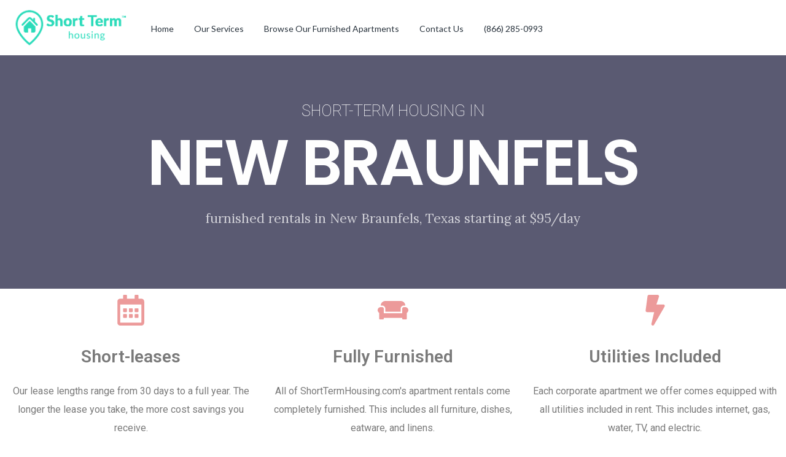

--- FILE ---
content_type: text/html; charset=UTF-8
request_url: https://www.shorttermhousing.com/new-braunfels-texas/
body_size: 57110
content:
<!DOCTYPE html>
<!--[if IE 9 ]><html class="ie ie9" lang="en-US"><![endif]-->
<!--[if (gte IE 9)|!(IE)]><html lang="en-US"><![endif]-->
<head><meta charset="UTF-8"><script>if(navigator.userAgent.match(/MSIE|Internet Explorer/i)||navigator.userAgent.match(/Trident\/7\..*?rv:11/i)){var href=document.location.href;if(!href.match(/[?&]nowprocket/)){if(href.indexOf("?")==-1){if(href.indexOf("#")==-1){document.location.href=href+"?nowprocket=1"}else{document.location.href=href.replace("#","?nowprocket=1#")}}else{if(href.indexOf("#")==-1){document.location.href=href+"&nowprocket=1"}else{document.location.href=href.replace("#","&nowprocket=1#")}}}}</script><script>class RocketLazyLoadScripts{constructor(){this.triggerEvents=["keydown","mousedown","mousemove","touchmove","touchstart","touchend","wheel"],this.userEventHandler=this._triggerListener.bind(this),this.touchStartHandler=this._onTouchStart.bind(this),this.touchMoveHandler=this._onTouchMove.bind(this),this.touchEndHandler=this._onTouchEnd.bind(this),this.clickHandler=this._onClick.bind(this),this.interceptedClicks=[],window.addEventListener("pageshow",(e=>{this.persisted=e.persisted})),window.addEventListener("DOMContentLoaded",(()=>{this._preconnect3rdParties()})),this.delayedScripts={normal:[],async:[],defer:[]},this.allJQueries=[]}_addUserInteractionListener(e){document.hidden?e._triggerListener():(this.triggerEvents.forEach((t=>window.addEventListener(t,e.userEventHandler,{passive:!0}))),window.addEventListener("touchstart",e.touchStartHandler,{passive:!0}),window.addEventListener("mousedown",e.touchStartHandler),document.addEventListener("visibilitychange",e.userEventHandler))}_removeUserInteractionListener(){this.triggerEvents.forEach((e=>window.removeEventListener(e,this.userEventHandler,{passive:!0}))),document.removeEventListener("visibilitychange",this.userEventHandler)}_onTouchStart(e){"HTML"!==e.target.tagName&&(window.addEventListener("touchend",this.touchEndHandler),window.addEventListener("mouseup",this.touchEndHandler),window.addEventListener("touchmove",this.touchMoveHandler,{passive:!0}),window.addEventListener("mousemove",this.touchMoveHandler),e.target.addEventListener("click",this.clickHandler),this._renameDOMAttribute(e.target,"onclick","rocket-onclick"))}_onTouchMove(e){window.removeEventListener("touchend",this.touchEndHandler),window.removeEventListener("mouseup",this.touchEndHandler),window.removeEventListener("touchmove",this.touchMoveHandler,{passive:!0}),window.removeEventListener("mousemove",this.touchMoveHandler),e.target.removeEventListener("click",this.clickHandler),this._renameDOMAttribute(e.target,"rocket-onclick","onclick")}_onTouchEnd(e){window.removeEventListener("touchend",this.touchEndHandler),window.removeEventListener("mouseup",this.touchEndHandler),window.removeEventListener("touchmove",this.touchMoveHandler,{passive:!0}),window.removeEventListener("mousemove",this.touchMoveHandler)}_onClick(e){e.target.removeEventListener("click",this.clickHandler),this._renameDOMAttribute(e.target,"rocket-onclick","onclick"),this.interceptedClicks.push(e),e.preventDefault(),e.stopPropagation(),e.stopImmediatePropagation()}_replayClicks(){window.removeEventListener("touchstart",this.touchStartHandler,{passive:!0}),window.removeEventListener("mousedown",this.touchStartHandler),this.interceptedClicks.forEach((e=>{e.target.dispatchEvent(new MouseEvent("click",{view:e.view,bubbles:!0,cancelable:!0}))}))}_renameDOMAttribute(e,t,n){e.hasAttribute&&e.hasAttribute(t)&&(event.target.setAttribute(n,event.target.getAttribute(t)),event.target.removeAttribute(t))}_triggerListener(){this._removeUserInteractionListener(this),"loading"===document.readyState?document.addEventListener("DOMContentLoaded",this._loadEverythingNow.bind(this)):this._loadEverythingNow()}_preconnect3rdParties(){let e=[];document.querySelectorAll("script[type=rocketlazyloadscript]").forEach((t=>{if(t.hasAttribute("src")){const n=new URL(t.src).origin;n!==location.origin&&e.push({src:n,crossOrigin:t.crossOrigin||"module"===t.getAttribute("data-rocket-type")})}})),e=[...new Map(e.map((e=>[JSON.stringify(e),e]))).values()],this._batchInjectResourceHints(e,"preconnect")}async _loadEverythingNow(){this.lastBreath=Date.now(),this._delayEventListeners(),this._delayJQueryReady(this),this._handleDocumentWrite(),this._registerAllDelayedScripts(),this._preloadAllScripts(),await this._loadScriptsFromList(this.delayedScripts.normal),await this._loadScriptsFromList(this.delayedScripts.defer),await this._loadScriptsFromList(this.delayedScripts.async);try{await this._triggerDOMContentLoaded(),await this._triggerWindowLoad()}catch(e){}window.dispatchEvent(new Event("rocket-allScriptsLoaded")),this._replayClicks()}_registerAllDelayedScripts(){document.querySelectorAll("script[type=rocketlazyloadscript]").forEach((e=>{e.hasAttribute("src")?e.hasAttribute("async")&&!1!==e.async?this.delayedScripts.async.push(e):e.hasAttribute("defer")&&!1!==e.defer||"module"===e.getAttribute("data-rocket-type")?this.delayedScripts.defer.push(e):this.delayedScripts.normal.push(e):this.delayedScripts.normal.push(e)}))}async _transformScript(e){return await this._littleBreath(),new Promise((t=>{const n=document.createElement("script");[...e.attributes].forEach((e=>{let t=e.nodeName;"type"!==t&&("data-rocket-type"===t&&(t="type"),n.setAttribute(t,e.nodeValue))})),e.hasAttribute("src")?(n.addEventListener("load",t),n.addEventListener("error",t)):(n.text=e.text,t());try{e.parentNode.replaceChild(n,e)}catch(e){t()}}))}async _loadScriptsFromList(e){const t=e.shift();return t?(await this._transformScript(t),this._loadScriptsFromList(e)):Promise.resolve()}_preloadAllScripts(){this._batchInjectResourceHints([...this.delayedScripts.normal,...this.delayedScripts.defer,...this.delayedScripts.async],"preload")}_batchInjectResourceHints(e,t){var n=document.createDocumentFragment();e.forEach((e=>{if(e.src){const i=document.createElement("link");i.href=e.src,i.rel=t,"preconnect"!==t&&(i.as="script"),e.getAttribute&&"module"===e.getAttribute("data-rocket-type")&&(i.crossOrigin=!0),e.crossOrigin&&(i.crossOrigin=e.crossOrigin),n.appendChild(i)}})),document.head.appendChild(n)}_delayEventListeners(){let e={};function t(t,n){!function(t){function n(n){return e[t].eventsToRewrite.indexOf(n)>=0?"rocket-"+n:n}e[t]||(e[t]={originalFunctions:{add:t.addEventListener,remove:t.removeEventListener},eventsToRewrite:[]},t.addEventListener=function(){arguments[0]=n(arguments[0]),e[t].originalFunctions.add.apply(t,arguments)},t.removeEventListener=function(){arguments[0]=n(arguments[0]),e[t].originalFunctions.remove.apply(t,arguments)})}(t),e[t].eventsToRewrite.push(n)}function n(e,t){let n=e[t];Object.defineProperty(e,t,{get:()=>n||function(){},set(i){e["rocket"+t]=n=i}})}t(document,"DOMContentLoaded"),t(window,"DOMContentLoaded"),t(window,"load"),t(window,"pageshow"),t(document,"readystatechange"),n(document,"onreadystatechange"),n(window,"onload"),n(window,"onpageshow")}_delayJQueryReady(e){let t=window.jQuery;Object.defineProperty(window,"jQuery",{get:()=>t,set(n){if(n&&n.fn&&!e.allJQueries.includes(n)){n.fn.ready=n.fn.init.prototype.ready=function(t){e.domReadyFired?t.bind(document)(n):document.addEventListener("rocket-DOMContentLoaded",(()=>t.bind(document)(n)))};const t=n.fn.on;n.fn.on=n.fn.init.prototype.on=function(){if(this[0]===window){function e(e){return e.split(" ").map((e=>"load"===e||0===e.indexOf("load.")?"rocket-jquery-load":e)).join(" ")}"string"==typeof arguments[0]||arguments[0]instanceof String?arguments[0]=e(arguments[0]):"object"==typeof arguments[0]&&Object.keys(arguments[0]).forEach((t=>{delete Object.assign(arguments[0],{[e(t)]:arguments[0][t]})[t]}))}return t.apply(this,arguments),this},e.allJQueries.push(n)}t=n}})}async _triggerDOMContentLoaded(){this.domReadyFired=!0,await this._littleBreath(),document.dispatchEvent(new Event("rocket-DOMContentLoaded")),await this._littleBreath(),window.dispatchEvent(new Event("rocket-DOMContentLoaded")),await this._littleBreath(),document.dispatchEvent(new Event("rocket-readystatechange")),await this._littleBreath(),document.rocketonreadystatechange&&document.rocketonreadystatechange()}async _triggerWindowLoad(){await this._littleBreath(),window.dispatchEvent(new Event("rocket-load")),await this._littleBreath(),window.rocketonload&&window.rocketonload(),await this._littleBreath(),this.allJQueries.forEach((e=>e(window).trigger("rocket-jquery-load"))),await this._littleBreath();const e=new Event("rocket-pageshow");e.persisted=this.persisted,window.dispatchEvent(e),await this._littleBreath(),window.rocketonpageshow&&window.rocketonpageshow({persisted:this.persisted})}_handleDocumentWrite(){const e=new Map;document.write=document.writeln=function(t){const n=document.currentScript,i=document.createRange(),r=n.parentElement;let o=e.get(n);void 0===o&&(o=n.nextSibling,e.set(n,o));const s=document.createDocumentFragment();i.setStart(s,0),s.appendChild(i.createContextualFragment(t)),r.insertBefore(s,o)}}async _littleBreath(){Date.now()-this.lastBreath>45&&(await this._requestAnimFrame(),this.lastBreath=Date.now())}async _requestAnimFrame(){return document.hidden?new Promise((e=>setTimeout(e))):new Promise((e=>requestAnimationFrame(e)))}static run(){const e=new RocketLazyLoadScripts;e._addUserInteractionListener(e)}}RocketLazyLoadScripts.run();</script>

	
	<meta name="viewport" content="width=device-width, initial-scale=1, maximum-scale=1">

	<link rel="preconnect" href="//fonts.gstatic.com/" crossorigin><meta name='robots' content='index, follow, max-image-preview:large, max-snippet:-1, max-video-preview:-1' />

<!-- Google Tag Manager for WordPress by gtm4wp.com -->
<script data-cfasync="false" data-pagespeed-no-defer>
	var gtm4wp_datalayer_name = "dataLayer";
	var dataLayer = dataLayer || [];
</script>
<!-- End Google Tag Manager for WordPress by gtm4wp.com -->
	<!-- This site is optimized with the Yoast SEO plugin v20.1 - https://yoast.com/wordpress/plugins/seo/ -->
	<title>New Braunfels Texas Short-term Housing Rentals + Housewares &amp; Utilities Included</title>
	<link rel="canonical" href="https://www.shorttermhousing.com/new-braunfels-texas/" />
	<meta property="og:locale" content="en_US" />
	<meta property="og:type" content="article" />
	<meta property="og:title" content="New Braunfels Texas Short-term Housing Rentals + Housewares &amp; Utilities Included" />
	<meta property="og:description" content="Short-term housing in New Braunfels furnished rentals in New Braunfels, Texas starting at $95/day Short-leases Our lease lengths range from 30 days to a full year. The longer the lease you take, the more cost savings you receive. Fully Furnished All of ShortTermHousing.com&#8217;s apartment rentals come completely furnished. This includes all furniture, dishes, eatware, and [&hellip;]" />
	<meta property="og:url" content="https://www.shorttermhousing.com/new-braunfels-texas/" />
	<meta property="og:site_name" content="ShortTermHousing.com - Short-term Housing Rentals" />
	<meta property="article:publisher" content="https://www.facebook.com/sthousing/" />
	<meta property="article:modified_time" content="2021-03-08T18:11:38+00:00" />
	<meta name="twitter:card" content="summary_large_image" />
	<meta name="twitter:site" content="@sthousing" />
	<meta name="twitter:label1" content="Est. reading time" />
	<meta name="twitter:data1" content="1 minute" />
	<script type="application/ld+json" class="yoast-schema-graph">{"@context":"https://schema.org","@graph":[{"@type":"WebPage","@id":"https://www.shorttermhousing.com/new-braunfels-texas/","url":"https://www.shorttermhousing.com/new-braunfels-texas/","name":"New Braunfels Texas Short-term Housing Rentals + Housewares & Utilities Included","isPartOf":{"@id":"https://www.shorttermhousing.com/#website"},"datePublished":"2021-03-08T18:11:19+00:00","dateModified":"2021-03-08T18:11:38+00:00","breadcrumb":{"@id":"https://www.shorttermhousing.com/new-braunfels-texas/#breadcrumb"},"inLanguage":"en-US","potentialAction":[{"@type":"ReadAction","target":["https://www.shorttermhousing.com/new-braunfels-texas/"]}]},{"@type":"BreadcrumbList","@id":"https://www.shorttermhousing.com/new-braunfels-texas/#breadcrumb","itemListElement":[{"@type":"ListItem","position":1,"name":"Home","item":"https://www.shorttermhousing.com/"},{"@type":"ListItem","position":2,"name":"New Braunfels Texas"}]},{"@type":"WebSite","@id":"https://www.shorttermhousing.com/#website","url":"https://www.shorttermhousing.com/","name":"ShortTermHousing.com - Short-term Housing Rentals","description":"","publisher":{"@id":"https://www.shorttermhousing.com/#organization"},"potentialAction":[{"@type":"SearchAction","target":{"@type":"EntryPoint","urlTemplate":"https://www.shorttermhousing.com/?s={search_term_string}"},"query-input":"required name=search_term_string"}],"inLanguage":"en-US"},{"@type":"Organization","@id":"https://www.shorttermhousing.com/#organization","name":"ShortTermHousing.com","url":"https://www.shorttermhousing.com/","logo":{"@type":"ImageObject","inLanguage":"en-US","@id":"https://www.shorttermhousing.com/#/schema/logo/image/","url":"https://www.shorttermhousing.com/wp-content/uploads/2020/07/short-term-housing_logo.png","contentUrl":"https://www.shorttermhousing.com/wp-content/uploads/2020/07/short-term-housing_logo.png","width":240,"height":87,"caption":"ShortTermHousing.com"},"image":{"@id":"https://www.shorttermhousing.com/#/schema/logo/image/"},"sameAs":["https://www.facebook.com/sthousing/","https://twitter.com/sthousing","https://www.linkedin.com/organization-guest/company/shorttermhousing.com"]}]}</script>
	<!-- / Yoast SEO plugin. -->


<link rel='dns-prefetch' href='//maps.google.com' />
<link rel='dns-prefetch' href='//fonts.googleapis.com' />
<link rel='dns-prefetch' href='//s.w.org' />
<link rel='preconnect' href='https://fonts.gstatic.com' crossorigin />
<link rel="alternate" type="application/rss+xml" title="ShortTermHousing.com - Short-term Housing Rentals &raquo; Feed" href="https://www.shorttermhousing.com/feed/" />
<link rel="alternate" type="application/rss+xml" title="ShortTermHousing.com - Short-term Housing Rentals &raquo; Comments Feed" href="https://www.shorttermhousing.com/comments/feed/" />
<script type="rocketlazyloadscript" data-rocket-type="text/javascript">
window._wpemojiSettings = {"baseUrl":"https:\/\/s.w.org\/images\/core\/emoji\/14.0.0\/72x72\/","ext":".png","svgUrl":"https:\/\/s.w.org\/images\/core\/emoji\/14.0.0\/svg\/","svgExt":".svg","source":{"concatemoji":"https:\/\/www.shorttermhousing.com\/wp-includes\/js\/wp-emoji-release.min.js?ver=6.0.11"}};
/*! This file is auto-generated */
!function(e,a,t){var n,r,o,i=a.createElement("canvas"),p=i.getContext&&i.getContext("2d");function s(e,t){var a=String.fromCharCode,e=(p.clearRect(0,0,i.width,i.height),p.fillText(a.apply(this,e),0,0),i.toDataURL());return p.clearRect(0,0,i.width,i.height),p.fillText(a.apply(this,t),0,0),e===i.toDataURL()}function c(e){var t=a.createElement("script");t.src=e,t.defer=t.type="text/javascript",a.getElementsByTagName("head")[0].appendChild(t)}for(o=Array("flag","emoji"),t.supports={everything:!0,everythingExceptFlag:!0},r=0;r<o.length;r++)t.supports[o[r]]=function(e){if(!p||!p.fillText)return!1;switch(p.textBaseline="top",p.font="600 32px Arial",e){case"flag":return s([127987,65039,8205,9895,65039],[127987,65039,8203,9895,65039])?!1:!s([55356,56826,55356,56819],[55356,56826,8203,55356,56819])&&!s([55356,57332,56128,56423,56128,56418,56128,56421,56128,56430,56128,56423,56128,56447],[55356,57332,8203,56128,56423,8203,56128,56418,8203,56128,56421,8203,56128,56430,8203,56128,56423,8203,56128,56447]);case"emoji":return!s([129777,127995,8205,129778,127999],[129777,127995,8203,129778,127999])}return!1}(o[r]),t.supports.everything=t.supports.everything&&t.supports[o[r]],"flag"!==o[r]&&(t.supports.everythingExceptFlag=t.supports.everythingExceptFlag&&t.supports[o[r]]);t.supports.everythingExceptFlag=t.supports.everythingExceptFlag&&!t.supports.flag,t.DOMReady=!1,t.readyCallback=function(){t.DOMReady=!0},t.supports.everything||(n=function(){t.readyCallback()},a.addEventListener?(a.addEventListener("DOMContentLoaded",n,!1),e.addEventListener("load",n,!1)):(e.attachEvent("onload",n),a.attachEvent("onreadystatechange",function(){"complete"===a.readyState&&t.readyCallback()})),(e=t.source||{}).concatemoji?c(e.concatemoji):e.wpemoji&&e.twemoji&&(c(e.twemoji),c(e.wpemoji)))}(window,document,window._wpemojiSettings);
</script>
<style type="text/css">
img.wp-smiley,
img.emoji {
	display: inline !important;
	border: none !important;
	box-shadow: none !important;
	height: 1em !important;
	width: 1em !important;
	margin: 0 0.07em !important;
	vertical-align: -0.1em !important;
	background: none !important;
	padding: 0 !important;
}
</style>
	<link rel='stylesheet' id='wp-block-library-css'  href='https://www.shorttermhousing.com/wp-includes/css/dist/block-library/style.min.css?ver=6.0.11' type='text/css' media='all' />
<style id='global-styles-inline-css' type='text/css'>
body{--wp--preset--color--black: #000000;--wp--preset--color--cyan-bluish-gray: #abb8c3;--wp--preset--color--white: #ffffff;--wp--preset--color--pale-pink: #f78da7;--wp--preset--color--vivid-red: #cf2e2e;--wp--preset--color--luminous-vivid-orange: #ff6900;--wp--preset--color--luminous-vivid-amber: #fcb900;--wp--preset--color--light-green-cyan: #7bdcb5;--wp--preset--color--vivid-green-cyan: #00d084;--wp--preset--color--pale-cyan-blue: #8ed1fc;--wp--preset--color--vivid-cyan-blue: #0693e3;--wp--preset--color--vivid-purple: #9b51e0;--wp--preset--gradient--vivid-cyan-blue-to-vivid-purple: linear-gradient(135deg,rgba(6,147,227,1) 0%,rgb(155,81,224) 100%);--wp--preset--gradient--light-green-cyan-to-vivid-green-cyan: linear-gradient(135deg,rgb(122,220,180) 0%,rgb(0,208,130) 100%);--wp--preset--gradient--luminous-vivid-amber-to-luminous-vivid-orange: linear-gradient(135deg,rgba(252,185,0,1) 0%,rgba(255,105,0,1) 100%);--wp--preset--gradient--luminous-vivid-orange-to-vivid-red: linear-gradient(135deg,rgba(255,105,0,1) 0%,rgb(207,46,46) 100%);--wp--preset--gradient--very-light-gray-to-cyan-bluish-gray: linear-gradient(135deg,rgb(238,238,238) 0%,rgb(169,184,195) 100%);--wp--preset--gradient--cool-to-warm-spectrum: linear-gradient(135deg,rgb(74,234,220) 0%,rgb(151,120,209) 20%,rgb(207,42,186) 40%,rgb(238,44,130) 60%,rgb(251,105,98) 80%,rgb(254,248,76) 100%);--wp--preset--gradient--blush-light-purple: linear-gradient(135deg,rgb(255,206,236) 0%,rgb(152,150,240) 100%);--wp--preset--gradient--blush-bordeaux: linear-gradient(135deg,rgb(254,205,165) 0%,rgb(254,45,45) 50%,rgb(107,0,62) 100%);--wp--preset--gradient--luminous-dusk: linear-gradient(135deg,rgb(255,203,112) 0%,rgb(199,81,192) 50%,rgb(65,88,208) 100%);--wp--preset--gradient--pale-ocean: linear-gradient(135deg,rgb(255,245,203) 0%,rgb(182,227,212) 50%,rgb(51,167,181) 100%);--wp--preset--gradient--electric-grass: linear-gradient(135deg,rgb(202,248,128) 0%,rgb(113,206,126) 100%);--wp--preset--gradient--midnight: linear-gradient(135deg,rgb(2,3,129) 0%,rgb(40,116,252) 100%);--wp--preset--duotone--dark-grayscale: url('#wp-duotone-dark-grayscale');--wp--preset--duotone--grayscale: url('#wp-duotone-grayscale');--wp--preset--duotone--purple-yellow: url('#wp-duotone-purple-yellow');--wp--preset--duotone--blue-red: url('#wp-duotone-blue-red');--wp--preset--duotone--midnight: url('#wp-duotone-midnight');--wp--preset--duotone--magenta-yellow: url('#wp-duotone-magenta-yellow');--wp--preset--duotone--purple-green: url('#wp-duotone-purple-green');--wp--preset--duotone--blue-orange: url('#wp-duotone-blue-orange');--wp--preset--font-size--small: 13px;--wp--preset--font-size--medium: 20px;--wp--preset--font-size--large: 36px;--wp--preset--font-size--x-large: 42px;}.has-black-color{color: var(--wp--preset--color--black) !important;}.has-cyan-bluish-gray-color{color: var(--wp--preset--color--cyan-bluish-gray) !important;}.has-white-color{color: var(--wp--preset--color--white) !important;}.has-pale-pink-color{color: var(--wp--preset--color--pale-pink) !important;}.has-vivid-red-color{color: var(--wp--preset--color--vivid-red) !important;}.has-luminous-vivid-orange-color{color: var(--wp--preset--color--luminous-vivid-orange) !important;}.has-luminous-vivid-amber-color{color: var(--wp--preset--color--luminous-vivid-amber) !important;}.has-light-green-cyan-color{color: var(--wp--preset--color--light-green-cyan) !important;}.has-vivid-green-cyan-color{color: var(--wp--preset--color--vivid-green-cyan) !important;}.has-pale-cyan-blue-color{color: var(--wp--preset--color--pale-cyan-blue) !important;}.has-vivid-cyan-blue-color{color: var(--wp--preset--color--vivid-cyan-blue) !important;}.has-vivid-purple-color{color: var(--wp--preset--color--vivid-purple) !important;}.has-black-background-color{background-color: var(--wp--preset--color--black) !important;}.has-cyan-bluish-gray-background-color{background-color: var(--wp--preset--color--cyan-bluish-gray) !important;}.has-white-background-color{background-color: var(--wp--preset--color--white) !important;}.has-pale-pink-background-color{background-color: var(--wp--preset--color--pale-pink) !important;}.has-vivid-red-background-color{background-color: var(--wp--preset--color--vivid-red) !important;}.has-luminous-vivid-orange-background-color{background-color: var(--wp--preset--color--luminous-vivid-orange) !important;}.has-luminous-vivid-amber-background-color{background-color: var(--wp--preset--color--luminous-vivid-amber) !important;}.has-light-green-cyan-background-color{background-color: var(--wp--preset--color--light-green-cyan) !important;}.has-vivid-green-cyan-background-color{background-color: var(--wp--preset--color--vivid-green-cyan) !important;}.has-pale-cyan-blue-background-color{background-color: var(--wp--preset--color--pale-cyan-blue) !important;}.has-vivid-cyan-blue-background-color{background-color: var(--wp--preset--color--vivid-cyan-blue) !important;}.has-vivid-purple-background-color{background-color: var(--wp--preset--color--vivid-purple) !important;}.has-black-border-color{border-color: var(--wp--preset--color--black) !important;}.has-cyan-bluish-gray-border-color{border-color: var(--wp--preset--color--cyan-bluish-gray) !important;}.has-white-border-color{border-color: var(--wp--preset--color--white) !important;}.has-pale-pink-border-color{border-color: var(--wp--preset--color--pale-pink) !important;}.has-vivid-red-border-color{border-color: var(--wp--preset--color--vivid-red) !important;}.has-luminous-vivid-orange-border-color{border-color: var(--wp--preset--color--luminous-vivid-orange) !important;}.has-luminous-vivid-amber-border-color{border-color: var(--wp--preset--color--luminous-vivid-amber) !important;}.has-light-green-cyan-border-color{border-color: var(--wp--preset--color--light-green-cyan) !important;}.has-vivid-green-cyan-border-color{border-color: var(--wp--preset--color--vivid-green-cyan) !important;}.has-pale-cyan-blue-border-color{border-color: var(--wp--preset--color--pale-cyan-blue) !important;}.has-vivid-cyan-blue-border-color{border-color: var(--wp--preset--color--vivid-cyan-blue) !important;}.has-vivid-purple-border-color{border-color: var(--wp--preset--color--vivid-purple) !important;}.has-vivid-cyan-blue-to-vivid-purple-gradient-background{background: var(--wp--preset--gradient--vivid-cyan-blue-to-vivid-purple) !important;}.has-light-green-cyan-to-vivid-green-cyan-gradient-background{background: var(--wp--preset--gradient--light-green-cyan-to-vivid-green-cyan) !important;}.has-luminous-vivid-amber-to-luminous-vivid-orange-gradient-background{background: var(--wp--preset--gradient--luminous-vivid-amber-to-luminous-vivid-orange) !important;}.has-luminous-vivid-orange-to-vivid-red-gradient-background{background: var(--wp--preset--gradient--luminous-vivid-orange-to-vivid-red) !important;}.has-very-light-gray-to-cyan-bluish-gray-gradient-background{background: var(--wp--preset--gradient--very-light-gray-to-cyan-bluish-gray) !important;}.has-cool-to-warm-spectrum-gradient-background{background: var(--wp--preset--gradient--cool-to-warm-spectrum) !important;}.has-blush-light-purple-gradient-background{background: var(--wp--preset--gradient--blush-light-purple) !important;}.has-blush-bordeaux-gradient-background{background: var(--wp--preset--gradient--blush-bordeaux) !important;}.has-luminous-dusk-gradient-background{background: var(--wp--preset--gradient--luminous-dusk) !important;}.has-pale-ocean-gradient-background{background: var(--wp--preset--gradient--pale-ocean) !important;}.has-electric-grass-gradient-background{background: var(--wp--preset--gradient--electric-grass) !important;}.has-midnight-gradient-background{background: var(--wp--preset--gradient--midnight) !important;}.has-small-font-size{font-size: var(--wp--preset--font-size--small) !important;}.has-medium-font-size{font-size: var(--wp--preset--font-size--medium) !important;}.has-large-font-size{font-size: var(--wp--preset--font-size--large) !important;}.has-x-large-font-size{font-size: var(--wp--preset--font-size--x-large) !important;}
</style>
<style id='extendify-gutenberg-patterns-and-templates-utilities-inline-css' type='text/css'>
.ext-absolute {
  position: absolute !important;
}

.ext-relative {
  position: relative !important;
}

.ext-top-base {
  top: var(--wp--style--block-gap, 1.75rem) !important;
}

.ext-top-lg {
  top: var(--extendify--spacing--large, 3rem) !important;
}

.ext--top-base {
  top: calc(var(--wp--style--block-gap, 1.75rem) * -1) !important;
}

.ext--top-lg {
  top: calc(var(--extendify--spacing--large, 3rem) * -1) !important;
}

.ext-right-base {
  right: var(--wp--style--block-gap, 1.75rem) !important;
}

.ext-right-lg {
  right: var(--extendify--spacing--large, 3rem) !important;
}

.ext--right-base {
  right: calc(var(--wp--style--block-gap, 1.75rem) * -1) !important;
}

.ext--right-lg {
  right: calc(var(--extendify--spacing--large, 3rem) * -1) !important;
}

.ext-bottom-base {
  bottom: var(--wp--style--block-gap, 1.75rem) !important;
}

.ext-bottom-lg {
  bottom: var(--extendify--spacing--large, 3rem) !important;
}

.ext--bottom-base {
  bottom: calc(var(--wp--style--block-gap, 1.75rem) * -1) !important;
}

.ext--bottom-lg {
  bottom: calc(var(--extendify--spacing--large, 3rem) * -1) !important;
}

.ext-left-base {
  left: var(--wp--style--block-gap, 1.75rem) !important;
}

.ext-left-lg {
  left: var(--extendify--spacing--large, 3rem) !important;
}

.ext--left-base {
  left: calc(var(--wp--style--block-gap, 1.75rem) * -1) !important;
}

.ext--left-lg {
  left: calc(var(--extendify--spacing--large, 3rem) * -1) !important;
}

.ext-order-1 {
  order: 1 !important;
}

.ext-order-2 {
  order: 2 !important;
}

.ext-col-auto {
  grid-column: auto !important;
}

.ext-col-span-1 {
  grid-column: span 1 / span 1 !important;
}

.ext-col-span-2 {
  grid-column: span 2 / span 2 !important;
}

.ext-col-span-3 {
  grid-column: span 3 / span 3 !important;
}

.ext-col-span-4 {
  grid-column: span 4 / span 4 !important;
}

.ext-col-span-5 {
  grid-column: span 5 / span 5 !important;
}

.ext-col-span-6 {
  grid-column: span 6 / span 6 !important;
}

.ext-col-span-7 {
  grid-column: span 7 / span 7 !important;
}

.ext-col-span-8 {
  grid-column: span 8 / span 8 !important;
}

.ext-col-span-9 {
  grid-column: span 9 / span 9 !important;
}

.ext-col-span-10 {
  grid-column: span 10 / span 10 !important;
}

.ext-col-span-11 {
  grid-column: span 11 / span 11 !important;
}

.ext-col-span-12 {
  grid-column: span 12 / span 12 !important;
}

.ext-col-span-full {
  grid-column: 1 / -1 !important;
}

.ext-col-start-1 {
  grid-column-start: 1 !important;
}

.ext-col-start-2 {
  grid-column-start: 2 !important;
}

.ext-col-start-3 {
  grid-column-start: 3 !important;
}

.ext-col-start-4 {
  grid-column-start: 4 !important;
}

.ext-col-start-5 {
  grid-column-start: 5 !important;
}

.ext-col-start-6 {
  grid-column-start: 6 !important;
}

.ext-col-start-7 {
  grid-column-start: 7 !important;
}

.ext-col-start-8 {
  grid-column-start: 8 !important;
}

.ext-col-start-9 {
  grid-column-start: 9 !important;
}

.ext-col-start-10 {
  grid-column-start: 10 !important;
}

.ext-col-start-11 {
  grid-column-start: 11 !important;
}

.ext-col-start-12 {
  grid-column-start: 12 !important;
}

.ext-col-start-13 {
  grid-column-start: 13 !important;
}

.ext-col-start-auto {
  grid-column-start: auto !important;
}

.ext-col-end-1 {
  grid-column-end: 1 !important;
}

.ext-col-end-2 {
  grid-column-end: 2 !important;
}

.ext-col-end-3 {
  grid-column-end: 3 !important;
}

.ext-col-end-4 {
  grid-column-end: 4 !important;
}

.ext-col-end-5 {
  grid-column-end: 5 !important;
}

.ext-col-end-6 {
  grid-column-end: 6 !important;
}

.ext-col-end-7 {
  grid-column-end: 7 !important;
}

.ext-col-end-8 {
  grid-column-end: 8 !important;
}

.ext-col-end-9 {
  grid-column-end: 9 !important;
}

.ext-col-end-10 {
  grid-column-end: 10 !important;
}

.ext-col-end-11 {
  grid-column-end: 11 !important;
}

.ext-col-end-12 {
  grid-column-end: 12 !important;
}

.ext-col-end-13 {
  grid-column-end: 13 !important;
}

.ext-col-end-auto {
  grid-column-end: auto !important;
}

.ext-row-auto {
  grid-row: auto !important;
}

.ext-row-span-1 {
  grid-row: span 1 / span 1 !important;
}

.ext-row-span-2 {
  grid-row: span 2 / span 2 !important;
}

.ext-row-span-3 {
  grid-row: span 3 / span 3 !important;
}

.ext-row-span-4 {
  grid-row: span 4 / span 4 !important;
}

.ext-row-span-5 {
  grid-row: span 5 / span 5 !important;
}

.ext-row-span-6 {
  grid-row: span 6 / span 6 !important;
}

.ext-row-span-full {
  grid-row: 1 / -1 !important;
}

.ext-row-start-1 {
  grid-row-start: 1 !important;
}

.ext-row-start-2 {
  grid-row-start: 2 !important;
}

.ext-row-start-3 {
  grid-row-start: 3 !important;
}

.ext-row-start-4 {
  grid-row-start: 4 !important;
}

.ext-row-start-5 {
  grid-row-start: 5 !important;
}

.ext-row-start-6 {
  grid-row-start: 6 !important;
}

.ext-row-start-7 {
  grid-row-start: 7 !important;
}

.ext-row-start-auto {
  grid-row-start: auto !important;
}

.ext-row-end-1 {
  grid-row-end: 1 !important;
}

.ext-row-end-2 {
  grid-row-end: 2 !important;
}

.ext-row-end-3 {
  grid-row-end: 3 !important;
}

.ext-row-end-4 {
  grid-row-end: 4 !important;
}

.ext-row-end-5 {
  grid-row-end: 5 !important;
}

.ext-row-end-6 {
  grid-row-end: 6 !important;
}

.ext-row-end-7 {
  grid-row-end: 7 !important;
}

.ext-row-end-auto {
  grid-row-end: auto !important;
}

.ext-m-0:not([style*="margin"]) {
  margin: 0 !important;
}

.ext-m-auto:not([style*="margin"]) {
  margin: auto !important;
}

.ext-m-base:not([style*="margin"]) {
  margin: var(--wp--style--block-gap, 1.75rem) !important;
}

.ext-m-lg:not([style*="margin"]) {
  margin: var(--extendify--spacing--large, 3rem) !important;
}

.ext--m-base:not([style*="margin"]) {
  margin: calc(var(--wp--style--block-gap, 1.75rem) * -1) !important;
}

.ext--m-lg:not([style*="margin"]) {
  margin: calc(var(--extendify--spacing--large, 3rem) * -1) !important;
}

.ext-mx-0:not([style*="margin"]) {
  margin-left: 0 !important;
  margin-right: 0 !important;
}

.ext-mx-auto:not([style*="margin"]) {
  margin-left: auto !important;
  margin-right: auto !important;
}

.ext-mx-base:not([style*="margin"]) {
  margin-left: var(--wp--style--block-gap, 1.75rem) !important;
  margin-right: var(--wp--style--block-gap, 1.75rem) !important;
}

.ext-mx-lg:not([style*="margin"]) {
  margin-left: var(--extendify--spacing--large, 3rem) !important;
  margin-right: var(--extendify--spacing--large, 3rem) !important;
}

.ext--mx-base:not([style*="margin"]) {
  margin-left: calc(var(--wp--style--block-gap, 1.75rem) * -1) !important;
  margin-right: calc(var(--wp--style--block-gap, 1.75rem) * -1) !important;
}

.ext--mx-lg:not([style*="margin"]) {
  margin-left: calc(var(--extendify--spacing--large, 3rem) * -1) !important;
  margin-right: calc(var(--extendify--spacing--large, 3rem) * -1) !important;
}

.ext-my-0:not([style*="margin"]) {
  margin-top: 0 !important;
  margin-bottom: 0 !important;
}

.ext-my-auto:not([style*="margin"]) {
  margin-top: auto !important;
  margin-bottom: auto !important;
}

.ext-my-base:not([style*="margin"]) {
  margin-top: var(--wp--style--block-gap, 1.75rem) !important;
  margin-bottom: var(--wp--style--block-gap, 1.75rem) !important;
}

.ext-my-lg:not([style*="margin"]) {
  margin-top: var(--extendify--spacing--large, 3rem) !important;
  margin-bottom: var(--extendify--spacing--large, 3rem) !important;
}

.ext--my-base:not([style*="margin"]) {
  margin-top: calc(var(--wp--style--block-gap, 1.75rem) * -1) !important;
  margin-bottom: calc(var(--wp--style--block-gap, 1.75rem) * -1) !important;
}

.ext--my-lg:not([style*="margin"]) {
  margin-top: calc(var(--extendify--spacing--large, 3rem) * -1) !important;
  margin-bottom: calc(var(--extendify--spacing--large, 3rem) * -1) !important;
}

.ext-mt-0:not([style*="margin"]) {
  margin-top: 0 !important;
}

.ext-mt-auto:not([style*="margin"]) {
  margin-top: auto !important;
}

.ext-mt-base:not([style*="margin"]) {
  margin-top: var(--wp--style--block-gap, 1.75rem) !important;
}

.ext-mt-lg:not([style*="margin"]) {
  margin-top: var(--extendify--spacing--large, 3rem) !important;
}

.ext--mt-base:not([style*="margin"]) {
  margin-top: calc(var(--wp--style--block-gap, 1.75rem) * -1) !important;
}

.ext--mt-lg:not([style*="margin"]) {
  margin-top: calc(var(--extendify--spacing--large, 3rem) * -1) !important;
}

.ext-mr-0:not([style*="margin"]) {
  margin-right: 0 !important;
}

.ext-mr-auto:not([style*="margin"]) {
  margin-right: auto !important;
}

.ext-mr-base:not([style*="margin"]) {
  margin-right: var(--wp--style--block-gap, 1.75rem) !important;
}

.ext-mr-lg:not([style*="margin"]) {
  margin-right: var(--extendify--spacing--large, 3rem) !important;
}

.ext--mr-base:not([style*="margin"]) {
  margin-right: calc(var(--wp--style--block-gap, 1.75rem) * -1) !important;
}

.ext--mr-lg:not([style*="margin"]) {
  margin-right: calc(var(--extendify--spacing--large, 3rem) * -1) !important;
}

.ext-mb-0:not([style*="margin"]) {
  margin-bottom: 0 !important;
}

.ext-mb-auto:not([style*="margin"]) {
  margin-bottom: auto !important;
}

.ext-mb-base:not([style*="margin"]) {
  margin-bottom: var(--wp--style--block-gap, 1.75rem) !important;
}

.ext-mb-lg:not([style*="margin"]) {
  margin-bottom: var(--extendify--spacing--large, 3rem) !important;
}

.ext--mb-base:not([style*="margin"]) {
  margin-bottom: calc(var(--wp--style--block-gap, 1.75rem) * -1) !important;
}

.ext--mb-lg:not([style*="margin"]) {
  margin-bottom: calc(var(--extendify--spacing--large, 3rem) * -1) !important;
}

.ext-ml-0:not([style*="margin"]) {
  margin-left: 0 !important;
}

.ext-ml-auto:not([style*="margin"]) {
  margin-left: auto !important;
}

.ext-ml-base:not([style*="margin"]) {
  margin-left: var(--wp--style--block-gap, 1.75rem) !important;
}

.ext-ml-lg:not([style*="margin"]) {
  margin-left: var(--extendify--spacing--large, 3rem) !important;
}

.ext--ml-base:not([style*="margin"]) {
  margin-left: calc(var(--wp--style--block-gap, 1.75rem) * -1) !important;
}

.ext--ml-lg:not([style*="margin"]) {
  margin-left: calc(var(--extendify--spacing--large, 3rem) * -1) !important;
}

.ext-block {
  display: block !important;
}

.ext-inline-block {
  display: inline-block !important;
}

.ext-inline {
  display: inline !important;
}

.ext-flex {
  display: flex !important;
}

.ext-inline-flex {
  display: inline-flex !important;
}

.ext-grid {
  display: grid !important;
}

.ext-inline-grid {
  display: inline-grid !important;
}

.ext-hidden {
  display: none !important;
}

.ext-w-auto {
  width: auto !important;
}

.ext-w-full {
  width: 100% !important;
}

.ext-max-w-full {
  max-width: 100% !important;
}

.ext-flex-1 {
  flex: 1 1 0% !important;
}

.ext-flex-auto {
  flex: 1 1 auto !important;
}

.ext-flex-initial {
  flex: 0 1 auto !important;
}

.ext-flex-none {
  flex: none !important;
}

.ext-flex-shrink-0 {
  flex-shrink: 0 !important;
}

.ext-flex-shrink {
  flex-shrink: 1 !important;
}

.ext-flex-grow-0 {
  flex-grow: 0 !important;
}

.ext-flex-grow {
  flex-grow: 1 !important;
}

.ext-list-none {
  list-style-type: none !important;
}

.ext-grid-cols-1 {
  grid-template-columns: repeat(1, minmax(0, 1fr)) !important;
}

.ext-grid-cols-2 {
  grid-template-columns: repeat(2, minmax(0, 1fr)) !important;
}

.ext-grid-cols-3 {
  grid-template-columns: repeat(3, minmax(0, 1fr)) !important;
}

.ext-grid-cols-4 {
  grid-template-columns: repeat(4, minmax(0, 1fr)) !important;
}

.ext-grid-cols-5 {
  grid-template-columns: repeat(5, minmax(0, 1fr)) !important;
}

.ext-grid-cols-6 {
  grid-template-columns: repeat(6, minmax(0, 1fr)) !important;
}

.ext-grid-cols-7 {
  grid-template-columns: repeat(7, minmax(0, 1fr)) !important;
}

.ext-grid-cols-8 {
  grid-template-columns: repeat(8, minmax(0, 1fr)) !important;
}

.ext-grid-cols-9 {
  grid-template-columns: repeat(9, minmax(0, 1fr)) !important;
}

.ext-grid-cols-10 {
  grid-template-columns: repeat(10, minmax(0, 1fr)) !important;
}

.ext-grid-cols-11 {
  grid-template-columns: repeat(11, minmax(0, 1fr)) !important;
}

.ext-grid-cols-12 {
  grid-template-columns: repeat(12, minmax(0, 1fr)) !important;
}

.ext-grid-cols-none {
  grid-template-columns: none !important;
}

.ext-grid-rows-1 {
  grid-template-rows: repeat(1, minmax(0, 1fr)) !important;
}

.ext-grid-rows-2 {
  grid-template-rows: repeat(2, minmax(0, 1fr)) !important;
}

.ext-grid-rows-3 {
  grid-template-rows: repeat(3, minmax(0, 1fr)) !important;
}

.ext-grid-rows-4 {
  grid-template-rows: repeat(4, minmax(0, 1fr)) !important;
}

.ext-grid-rows-5 {
  grid-template-rows: repeat(5, minmax(0, 1fr)) !important;
}

.ext-grid-rows-6 {
  grid-template-rows: repeat(6, minmax(0, 1fr)) !important;
}

.ext-grid-rows-none {
  grid-template-rows: none !important;
}

.ext-flex-row {
  flex-direction: row !important;
}

.ext-flex-row-reverse {
  flex-direction: row-reverse !important;
}

.ext-flex-col {
  flex-direction: column !important;
}

.ext-flex-col-reverse {
  flex-direction: column-reverse !important;
}

.ext-flex-wrap {
  flex-wrap: wrap !important;
}

.ext-flex-wrap-reverse {
  flex-wrap: wrap-reverse !important;
}

.ext-flex-nowrap {
  flex-wrap: nowrap !important;
}

.ext-items-start {
  align-items: flex-start !important;
}

.ext-items-end {
  align-items: flex-end !important;
}

.ext-items-center {
  align-items: center !important;
}

.ext-items-baseline {
  align-items: baseline !important;
}

.ext-items-stretch {
  align-items: stretch !important;
}

.ext-justify-start {
  justify-content: flex-start !important;
}

.ext-justify-end {
  justify-content: flex-end !important;
}

.ext-justify-center {
  justify-content: center !important;
}

.ext-justify-between {
  justify-content: space-between !important;
}

.ext-justify-around {
  justify-content: space-around !important;
}

.ext-justify-evenly {
  justify-content: space-evenly !important;
}

.ext-justify-items-start {
  justify-items: start !important;
}

.ext-justify-items-end {
  justify-items: end !important;
}

.ext-justify-items-center {
  justify-items: center !important;
}

.ext-justify-items-stretch {
  justify-items: stretch !important;
}

.ext-gap-0 {
  gap: 0 !important;
}

.ext-gap-base {
  gap: var(--wp--style--block-gap, 1.75rem) !important;
}

.ext-gap-lg {
  gap: var(--extendify--spacing--large, 3rem) !important;
}

.ext-gap-x-0 {
  -moz-column-gap: 0 !important;
       column-gap: 0 !important;
}

.ext-gap-x-base {
  -moz-column-gap: var(--wp--style--block-gap, 1.75rem) !important;
       column-gap: var(--wp--style--block-gap, 1.75rem) !important;
}

.ext-gap-x-lg {
  -moz-column-gap: var(--extendify--spacing--large, 3rem) !important;
       column-gap: var(--extendify--spacing--large, 3rem) !important;
}

.ext-gap-y-0 {
  row-gap: 0 !important;
}

.ext-gap-y-base {
  row-gap: var(--wp--style--block-gap, 1.75rem) !important;
}

.ext-gap-y-lg {
  row-gap: var(--extendify--spacing--large, 3rem) !important;
}

.ext-justify-self-auto {
  justify-self: auto !important;
}

.ext-justify-self-start {
  justify-self: start !important;
}

.ext-justify-self-end {
  justify-self: end !important;
}

.ext-justify-self-center {
  justify-self: center !important;
}

.ext-justify-self-stretch {
  justify-self: stretch !important;
}

.ext-rounded-none {
  border-radius: 0px !important;
}

.ext-rounded-full {
  border-radius: 9999px !important;
}

.ext-rounded-t-none {
  border-top-left-radius: 0px !important;
  border-top-right-radius: 0px !important;
}

.ext-rounded-t-full {
  border-top-left-radius: 9999px !important;
  border-top-right-radius: 9999px !important;
}

.ext-rounded-r-none {
  border-top-right-radius: 0px !important;
  border-bottom-right-radius: 0px !important;
}

.ext-rounded-r-full {
  border-top-right-radius: 9999px !important;
  border-bottom-right-radius: 9999px !important;
}

.ext-rounded-b-none {
  border-bottom-right-radius: 0px !important;
  border-bottom-left-radius: 0px !important;
}

.ext-rounded-b-full {
  border-bottom-right-radius: 9999px !important;
  border-bottom-left-radius: 9999px !important;
}

.ext-rounded-l-none {
  border-top-left-radius: 0px !important;
  border-bottom-left-radius: 0px !important;
}

.ext-rounded-l-full {
  border-top-left-radius: 9999px !important;
  border-bottom-left-radius: 9999px !important;
}

.ext-rounded-tl-none {
  border-top-left-radius: 0px !important;
}

.ext-rounded-tl-full {
  border-top-left-radius: 9999px !important;
}

.ext-rounded-tr-none {
  border-top-right-radius: 0px !important;
}

.ext-rounded-tr-full {
  border-top-right-radius: 9999px !important;
}

.ext-rounded-br-none {
  border-bottom-right-radius: 0px !important;
}

.ext-rounded-br-full {
  border-bottom-right-radius: 9999px !important;
}

.ext-rounded-bl-none {
  border-bottom-left-radius: 0px !important;
}

.ext-rounded-bl-full {
  border-bottom-left-radius: 9999px !important;
}

.ext-border-0 {
  border-width: 0px !important;
}

.ext-border-t-0 {
  border-top-width: 0px !important;
}

.ext-border-r-0 {
  border-right-width: 0px !important;
}

.ext-border-b-0 {
  border-bottom-width: 0px !important;
}

.ext-border-l-0 {
  border-left-width: 0px !important;
}

.ext-p-0:not([style*="padding"]) {
  padding: 0 !important;
}

.ext-p-base:not([style*="padding"]) {
  padding: var(--wp--style--block-gap, 1.75rem) !important;
}

.ext-p-lg:not([style*="padding"]) {
  padding: var(--extendify--spacing--large, 3rem) !important;
}

.ext-px-0:not([style*="padding"]) {
  padding-left: 0 !important;
  padding-right: 0 !important;
}

.ext-px-base:not([style*="padding"]) {
  padding-left: var(--wp--style--block-gap, 1.75rem) !important;
  padding-right: var(--wp--style--block-gap, 1.75rem) !important;
}

.ext-px-lg:not([style*="padding"]) {
  padding-left: var(--extendify--spacing--large, 3rem) !important;
  padding-right: var(--extendify--spacing--large, 3rem) !important;
}

.ext-py-0:not([style*="padding"]) {
  padding-top: 0 !important;
  padding-bottom: 0 !important;
}

.ext-py-base:not([style*="padding"]) {
  padding-top: var(--wp--style--block-gap, 1.75rem) !important;
  padding-bottom: var(--wp--style--block-gap, 1.75rem) !important;
}

.ext-py-lg:not([style*="padding"]) {
  padding-top: var(--extendify--spacing--large, 3rem) !important;
  padding-bottom: var(--extendify--spacing--large, 3rem) !important;
}

.ext-pt-0:not([style*="padding"]) {
  padding-top: 0 !important;
}

.ext-pt-base:not([style*="padding"]) {
  padding-top: var(--wp--style--block-gap, 1.75rem) !important;
}

.ext-pt-lg:not([style*="padding"]) {
  padding-top: var(--extendify--spacing--large, 3rem) !important;
}

.ext-pr-0:not([style*="padding"]) {
  padding-right: 0 !important;
}

.ext-pr-base:not([style*="padding"]) {
  padding-right: var(--wp--style--block-gap, 1.75rem) !important;
}

.ext-pr-lg:not([style*="padding"]) {
  padding-right: var(--extendify--spacing--large, 3rem) !important;
}

.ext-pb-0:not([style*="padding"]) {
  padding-bottom: 0 !important;
}

.ext-pb-base:not([style*="padding"]) {
  padding-bottom: var(--wp--style--block-gap, 1.75rem) !important;
}

.ext-pb-lg:not([style*="padding"]) {
  padding-bottom: var(--extendify--spacing--large, 3rem) !important;
}

.ext-pl-0:not([style*="padding"]) {
  padding-left: 0 !important;
}

.ext-pl-base:not([style*="padding"]) {
  padding-left: var(--wp--style--block-gap, 1.75rem) !important;
}

.ext-pl-lg:not([style*="padding"]) {
  padding-left: var(--extendify--spacing--large, 3rem) !important;
}

.ext-text-left {
  text-align: left !important;
}

.ext-text-center {
  text-align: center !important;
}

.ext-text-right {
  text-align: right !important;
}

.ext-leading-none {
  line-height: 1 !important;
}

.ext-leading-tight {
  line-height: 1.25 !important;
}

.ext-leading-snug {
  line-height: 1.375 !important;
}

.ext-leading-normal {
  line-height: 1.5 !important;
}

.ext-leading-relaxed {
  line-height: 1.625 !important;
}

.ext-leading-loose {
  line-height: 2 !important;
}

.ext-aspect-square img {
  aspect-ratio: 1 / 1 !important;
  -o-object-fit: cover !important;
     object-fit: cover !important;
}

.ext-aspect-landscape img {
  aspect-ratio: 4 / 3 !important;
  -o-object-fit: cover !important;
     object-fit: cover !important;
}

.ext-aspect-landscape-wide img {
  aspect-ratio: 16 / 9 !important;
  -o-object-fit: cover !important;
     object-fit: cover !important;
}

.ext-aspect-portrait img {
  aspect-ratio: 3 / 4 !important;
  -o-object-fit: cover !important;
     object-fit: cover !important;
}

.ext-aspect-square .components-resizable-box__container,
.ext-aspect-landscape .components-resizable-box__container,
.ext-aspect-landscape-wide .components-resizable-box__container,
.ext-aspect-portrait .components-resizable-box__container {
  height: auto !important;
}

.clip-path--rhombus img {
  -webkit-clip-path: polygon(15% 6%, 80% 29%, 84% 93%, 23% 69%) !important;
          clip-path: polygon(15% 6%, 80% 29%, 84% 93%, 23% 69%) !important;
}

.clip-path--diamond img {
  -webkit-clip-path: polygon(5% 29%, 60% 2%, 91% 64%, 36% 89%) !important;
          clip-path: polygon(5% 29%, 60% 2%, 91% 64%, 36% 89%) !important;
}

.clip-path--rhombus-alt img {
  -webkit-clip-path: polygon(14% 9%, 85% 24%, 91% 89%, 19% 76%) !important;
          clip-path: polygon(14% 9%, 85% 24%, 91% 89%, 19% 76%) !important;
}

/*
The .ext utility is a top-level class that we use to target contents within our patterns.
We use it here to ensure columns blocks display well across themes.
*/

.wp-block-columns[class*="fullwidth-cols"] {
  /* no suggestion */
  margin-bottom: unset !important;
}

.wp-block-column.editor\:pointer-events-none {
  /* no suggestion */
  margin-top: 0 !important;
  margin-bottom: 0 !important;
}

.is-root-container.block-editor-block-list__layout
    > [data-align="full"]:not(:first-of-type)
    > .wp-block-column.editor\:pointer-events-none,
.is-root-container.block-editor-block-list__layout
    > [data-align="wide"]
    > .wp-block-column.editor\:pointer-events-none {
  /* no suggestion */
  margin-top: calc(-1 * var(--wp--style--block-gap, 28px)) !important;
}

.is-root-container.block-editor-block-list__layout
    > [data-align="full"]:not(:first-of-type)
    > .ext-my-0,
.is-root-container.block-editor-block-list__layout
    > [data-align="wide"]
    > .ext-my-0:not([style*="margin"]) {
  /* no suggestion */
  margin-top: calc(-1 * var(--wp--style--block-gap, 28px)) !important;
}

/* Some popular themes use padding instead of core margin for columns; remove it */

.ext .wp-block-columns .wp-block-column[style*="padding"] {
  /* no suggestion */
  padding-left: 0 !important;
  padding-right: 0 !important;
}

/* Some popular themes add double spacing between columns; remove it */

.ext
    .wp-block-columns
    + .wp-block-columns:not([class*="mt-"]):not([class*="my-"]):not([style*="margin"]) {
  /* no suggestion */
  margin-top: 0 !important;
}

[class*="fullwidth-cols"] .wp-block-column:first-child,
[class*="fullwidth-cols"] .wp-block-group:first-child {
  /* no suggestion */
}

[class*="fullwidth-cols"] .wp-block-column:first-child, [class*="fullwidth-cols"] .wp-block-group:first-child {
  margin-top: 0 !important;
}

[class*="fullwidth-cols"] .wp-block-column:last-child,
[class*="fullwidth-cols"] .wp-block-group:last-child {
  /* no suggestion */
}

[class*="fullwidth-cols"] .wp-block-column:last-child, [class*="fullwidth-cols"] .wp-block-group:last-child {
  margin-bottom: 0 !important;
}

[class*="fullwidth-cols"] .wp-block-column:first-child > * {
  /* no suggestion */
  margin-top: 0 !important;
}

[class*="fullwidth-cols"] .wp-block-column > *:first-child {
  /* no suggestion */
  margin-top: 0 !important;
}

[class*="fullwidth-cols"] .wp-block-column > *:last-child {
  /* no suggestion */
  margin-bottom: 0 !important;
}

.ext .is-not-stacked-on-mobile .wp-block-column {
  /* no suggestion */
  margin-bottom: 0 !important;
}

/* Add base margin bottom to all columns */

.wp-block-columns[class*="fullwidth-cols"]:not(.is-not-stacked-on-mobile)
    > .wp-block-column:not(:last-child) {
  /* no suggestion */
  margin-bottom: var(--wp--style--block-gap, 1.75rem) !important;
}

@media (min-width: 782px) {
  .wp-block-columns[class*="fullwidth-cols"]:not(.is-not-stacked-on-mobile)
        > .wp-block-column:not(:last-child) {
    /* no suggestion */
    margin-bottom: 0 !important;
  }
}

/* Remove margin bottom from "not-stacked" columns */

.wp-block-columns[class*="fullwidth-cols"].is-not-stacked-on-mobile
    > .wp-block-column {
  /* no suggestion */
  margin-bottom: 0 !important;
}

@media (min-width: 600px) and (max-width: 781px) {
  .wp-block-columns[class*="fullwidth-cols"]:not(.is-not-stacked-on-mobile)
        > .wp-block-column:nth-child(even) {
    /* no suggestion */
    margin-left: var(--wp--style--block-gap, 2em) !important;
  }
}

/*
    The `tablet:fullwidth-cols` and `desktop:fullwidth-cols` utilities are used
    to counter the core/columns responsive for at our breakpoints.
*/

@media (max-width: 781px) {
  .tablet\:fullwidth-cols.wp-block-columns:not(.is-not-stacked-on-mobile) {
    flex-wrap: wrap !important;
  }

  .tablet\:fullwidth-cols.wp-block-columns:not(.is-not-stacked-on-mobile)
        > .wp-block-column {
    margin-left: 0 !important;
  }

  .tablet\:fullwidth-cols.wp-block-columns:not(.is-not-stacked-on-mobile)
        > .wp-block-column:not([style*="margin"]) {
    /* no suggestion */
    margin-left: 0 !important;
  }

  .tablet\:fullwidth-cols.wp-block-columns:not(.is-not-stacked-on-mobile)
        > .wp-block-column {
    flex-basis: 100% !important; /* Required to negate core/columns flex-basis */
  }
}

@media (max-width: 1079px) {
  .desktop\:fullwidth-cols.wp-block-columns:not(.is-not-stacked-on-mobile) {
    flex-wrap: wrap !important;
  }

  .desktop\:fullwidth-cols.wp-block-columns:not(.is-not-stacked-on-mobile)
        > .wp-block-column {
    margin-left: 0 !important;
  }

  .desktop\:fullwidth-cols.wp-block-columns:not(.is-not-stacked-on-mobile)
        > .wp-block-column:not([style*="margin"]) {
    /* no suggestion */
    margin-left: 0 !important;
  }

  .desktop\:fullwidth-cols.wp-block-columns:not(.is-not-stacked-on-mobile)
        > .wp-block-column {
    flex-basis: 100% !important; /* Required to negate core/columns flex-basis */
  }

  .desktop\:fullwidth-cols.wp-block-columns:not(.is-not-stacked-on-mobile)
        > .wp-block-column:not(:last-child) {
    margin-bottom: var(--wp--style--block-gap, 1.75rem) !important;
  }
}

.direction-rtl {
  direction: rtl !important;
}

.direction-ltr {
  direction: ltr !important;
}

/* Use "is-style-" prefix to support adding this style to the core/list block */

.is-style-inline-list {
  padding-left: 0 !important;
}

.is-style-inline-list li {
  /* no suggestion */
  list-style-type: none !important;
}

@media (min-width: 782px) {
  .is-style-inline-list li {
    margin-right: var(--wp--style--block-gap, 1.75rem) !important;
    display: inline !important;
  }
}

.is-style-inline-list li:first-child {
  /* no suggestion */
}

@media (min-width: 782px) {
  .is-style-inline-list li:first-child {
    margin-left: 0 !important;
  }
}

.is-style-inline-list li:last-child {
  /* no suggestion */
}

@media (min-width: 782px) {
  .is-style-inline-list li:last-child {
    margin-right: 0 !important;
  }
}

.bring-to-front {
  position: relative !important;
  z-index: 10 !important;
}

.text-stroke {
  -webkit-text-stroke-width: var(
        --wp--custom--typography--text-stroke-width,
        2px
    ) !important;
  -webkit-text-stroke-color: var(--wp--preset--color--background) !important;
}

.text-stroke--primary {
  -webkit-text-stroke-width: var(
        --wp--custom--typography--text-stroke-width,
        2px
    ) !important;
  -webkit-text-stroke-color: var(--wp--preset--color--primary) !important;
}

.text-stroke--secondary {
  -webkit-text-stroke-width: var(
        --wp--custom--typography--text-stroke-width,
        2px
    ) !important;
  -webkit-text-stroke-color: var(--wp--preset--color--secondary) !important;
}

.editor\:no-caption .block-editor-rich-text__editable {
  display: none !important;
}

.editor\:no-inserter > .block-list-appender,
.editor\:no-inserter .wp-block-group__inner-container > .block-list-appender {
  display: none !important;
}

.editor\:no-inserter .wp-block-cover__inner-container > .block-list-appender {
  display: none !important;
}

.editor\:no-inserter .wp-block-column:not(.is-selected) > .block-list-appender {
  display: none !important;
}

.editor\:no-resize .components-resizable-box__handle::after,
.editor\:no-resize .components-resizable-box__side-handle::before,
.editor\:no-resize .components-resizable-box__handle {
  display: none !important;
  pointer-events: none !important;
}

.editor\:no-resize .components-resizable-box__container {
  display: block !important;
}

.editor\:pointer-events-none {
  pointer-events: none !important;
}

.is-style-angled {
  /* no suggestion */
  align-items: center !important;
  justify-content: flex-end !important;
}

.ext .is-style-angled > [class*="_inner-container"] {
  align-items: center !important;
}

.is-style-angled .wp-block-cover__image-background,
.is-style-angled .wp-block-cover__video-background {
  /* no suggestion */
  -webkit-clip-path: polygon(0 0, 30% 0%, 50% 100%, 0% 100%) !important;
          clip-path: polygon(0 0, 30% 0%, 50% 100%, 0% 100%) !important;
  z-index: 1 !important;
}

@media (min-width: 782px) {
  .is-style-angled .wp-block-cover__image-background,
    .is-style-angled .wp-block-cover__video-background {
    /* no suggestion */
    -webkit-clip-path: polygon(0 0, 55% 0%, 65% 100%, 0% 100%) !important;
            clip-path: polygon(0 0, 55% 0%, 65% 100%, 0% 100%) !important;
  }
}

.has-foreground-color {
  /* no suggestion */
  color: var(--wp--preset--color--foreground, #000) !important;
}

.has-foreground-background-color {
  /* no suggestion */
  background-color: var(--wp--preset--color--foreground, #000) !important;
}

.has-background-color {
  /* no suggestion */
  color: var(--wp--preset--color--background, #fff) !important;
}

.has-background-background-color {
  /* no suggestion */
  background-color: var(--wp--preset--color--background, #fff) !important;
}

.has-primary-color {
  /* no suggestion */
  color: var(--wp--preset--color--primary, #4b5563) !important;
}

.has-primary-background-color {
  /* no suggestion */
  background-color: var(--wp--preset--color--primary, #4b5563) !important;
}

.has-secondary-color {
  /* no suggestion */
  color: var(--wp--preset--color--secondary, #9ca3af) !important;
}

.has-secondary-background-color {
  /* no suggestion */
  background-color: var(--wp--preset--color--secondary, #9ca3af) !important;
}

/* Ensure themes that target specific elements use the right colors */

.ext.has-text-color p,
.ext.has-text-color h1,
.ext.has-text-color h2,
.ext.has-text-color h3,
.ext.has-text-color h4,
.ext.has-text-color h5,
.ext.has-text-color h6 {
  /* no suggestion */
  color: currentColor !important;
}

.has-white-color {
  /* no suggestion */
  color: var(--wp--preset--color--white, #fff) !important;
}

.has-black-color {
  /* no suggestion */
  color: var(--wp--preset--color--black, #000) !important;
}

.has-ext-foreground-background-color {
  /* no suggestion */
  background-color: var(
        --wp--preset--color--foreground,
        var(--wp--preset--color--black, #000)
    ) !important;
}

.has-ext-primary-background-color {
  /* no suggestion */
  background-color: var(
        --wp--preset--color--primary,
        var(--wp--preset--color--cyan-bluish-gray, #000)
    ) !important;
}

/* Fix button borders with specified background colors */

.wp-block-button__link.has-black-background-color {
  /* no suggestion */
  border-color: var(--wp--preset--color--black, #000) !important;
}

.wp-block-button__link.has-white-background-color {
  /* no suggestion */
  border-color: var(--wp--preset--color--white, #fff) !important;
}

.has-ext-small-font-size {
  /* no suggestion */
  font-size: var(--wp--preset--font-size--ext-small) !important;
}

.has-ext-medium-font-size {
  /* no suggestion */
  font-size: var(--wp--preset--font-size--ext-medium) !important;
}

.has-ext-large-font-size {
  /* no suggestion */
  font-size: var(--wp--preset--font-size--ext-large) !important;
  line-height: 1.2 !important;
}

.has-ext-x-large-font-size {
  /* no suggestion */
  font-size: var(--wp--preset--font-size--ext-x-large) !important;
  line-height: 1 !important;
}

.has-ext-xx-large-font-size {
  /* no suggestion */
  font-size: var(--wp--preset--font-size--ext-xx-large) !important;
  line-height: 1 !important;
}

/* Line height */

.has-ext-x-large-font-size:not([style*="line-height"]) {
  /* no suggestion */
  line-height: 1.1 !important;
}

.has-ext-xx-large-font-size:not([style*="line-height"]) {
  /* no suggestion */
  line-height: 1.1 !important;
}

.ext .wp-block-group > * {
  /* Line height */
  margin-top: 0 !important;
  margin-bottom: 0 !important;
}

.ext .wp-block-group > * + * {
  margin-top: var(--wp--style--block-gap, 1.75rem) !important;
  margin-bottom: 0 !important;
}

.ext h2 {
  margin-top: var(--wp--style--block-gap, 1.75rem) !important;
  margin-bottom: var(--wp--style--block-gap, 1.75rem) !important;
}

.has-ext-x-large-font-size + p,
.has-ext-x-large-font-size + h3 {
  margin-top: 0.5rem !important;
}

.ext .wp-block-buttons > .wp-block-button.wp-block-button__width-25 {
  width: calc(25% - var(--wp--style--block-gap, 0.5em) * 0.75) !important;
  min-width: 12rem !important;
}

/* Classic themes use an inner [class*="_inner-container"] that our utilities cannot directly target, so we need to do so with a few */

.ext .ext-grid > [class*="_inner-container"] {
  /* no suggestion */
  display: grid !important;
}

/* Unhinge grid for container blocks in classic themes, and < 5.9 */

.ext > [class*="_inner-container"] > .ext-grid:not([class*="columns"]),
.ext
    > [class*="_inner-container"]
    > .wp-block
    > .ext-grid:not([class*="columns"]) {
  /* no suggestion */
  display: initial !important;
}

/* Grid Columns */

.ext .ext-grid-cols-1 > [class*="_inner-container"] {
  /* no suggestion */
  grid-template-columns: repeat(1, minmax(0, 1fr)) !important;
}

.ext .ext-grid-cols-2 > [class*="_inner-container"] {
  /* no suggestion */
  grid-template-columns: repeat(2, minmax(0, 1fr)) !important;
}

.ext .ext-grid-cols-3 > [class*="_inner-container"] {
  /* no suggestion */
  grid-template-columns: repeat(3, minmax(0, 1fr)) !important;
}

.ext .ext-grid-cols-4 > [class*="_inner-container"] {
  /* no suggestion */
  grid-template-columns: repeat(4, minmax(0, 1fr)) !important;
}

.ext .ext-grid-cols-5 > [class*="_inner-container"] {
  /* no suggestion */
  grid-template-columns: repeat(5, minmax(0, 1fr)) !important;
}

.ext .ext-grid-cols-6 > [class*="_inner-container"] {
  /* no suggestion */
  grid-template-columns: repeat(6, minmax(0, 1fr)) !important;
}

.ext .ext-grid-cols-7 > [class*="_inner-container"] {
  /* no suggestion */
  grid-template-columns: repeat(7, minmax(0, 1fr)) !important;
}

.ext .ext-grid-cols-8 > [class*="_inner-container"] {
  /* no suggestion */
  grid-template-columns: repeat(8, minmax(0, 1fr)) !important;
}

.ext .ext-grid-cols-9 > [class*="_inner-container"] {
  /* no suggestion */
  grid-template-columns: repeat(9, minmax(0, 1fr)) !important;
}

.ext .ext-grid-cols-10 > [class*="_inner-container"] {
  /* no suggestion */
  grid-template-columns: repeat(10, minmax(0, 1fr)) !important;
}

.ext .ext-grid-cols-11 > [class*="_inner-container"] {
  /* no suggestion */
  grid-template-columns: repeat(11, minmax(0, 1fr)) !important;
}

.ext .ext-grid-cols-12 > [class*="_inner-container"] {
  /* no suggestion */
  grid-template-columns: repeat(12, minmax(0, 1fr)) !important;
}

.ext .ext-grid-cols-13 > [class*="_inner-container"] {
  /* no suggestion */
  grid-template-columns: repeat(13, minmax(0, 1fr)) !important;
}

.ext .ext-grid-cols-none > [class*="_inner-container"] {
  /* no suggestion */
  grid-template-columns: none !important;
}

/* Grid Rows */

.ext .ext-grid-rows-1 > [class*="_inner-container"] {
  /* no suggestion */
  grid-template-rows: repeat(1, minmax(0, 1fr)) !important;
}

.ext .ext-grid-rows-2 > [class*="_inner-container"] {
  /* no suggestion */
  grid-template-rows: repeat(2, minmax(0, 1fr)) !important;
}

.ext .ext-grid-rows-3 > [class*="_inner-container"] {
  /* no suggestion */
  grid-template-rows: repeat(3, minmax(0, 1fr)) !important;
}

.ext .ext-grid-rows-4 > [class*="_inner-container"] {
  /* no suggestion */
  grid-template-rows: repeat(4, minmax(0, 1fr)) !important;
}

.ext .ext-grid-rows-5 > [class*="_inner-container"] {
  /* no suggestion */
  grid-template-rows: repeat(5, minmax(0, 1fr)) !important;
}

.ext .ext-grid-rows-6 > [class*="_inner-container"] {
  /* no suggestion */
  grid-template-rows: repeat(6, minmax(0, 1fr)) !important;
}

.ext .ext-grid-rows-none > [class*="_inner-container"] {
  /* no suggestion */
  grid-template-rows: none !important;
}

/* Align */

.ext .ext-items-start > [class*="_inner-container"] {
  align-items: flex-start !important;
}

.ext .ext-items-end > [class*="_inner-container"] {
  align-items: flex-end !important;
}

.ext .ext-items-center > [class*="_inner-container"] {
  align-items: center !important;
}

.ext .ext-items-baseline > [class*="_inner-container"] {
  align-items: baseline !important;
}

.ext .ext-items-stretch > [class*="_inner-container"] {
  align-items: stretch !important;
}

.ext.wp-block-group > *:last-child {
  /* no suggestion */
  margin-bottom: 0 !important;
}

/* For <5.9 */

.ext .wp-block-group__inner-container {
  /* no suggestion */
  padding: 0 !important;
}

.ext.has-background {
  /* no suggestion */
  padding-left: var(--wp--style--block-gap, 1.75rem) !important;
  padding-right: var(--wp--style--block-gap, 1.75rem) !important;
}

/* Fallback for classic theme group blocks */

.ext *[class*="inner-container"] > .alignwide *[class*="inner-container"],
.ext
    *[class*="inner-container"]
    > [data-align="wide"]
    *[class*="inner-container"] {
  /* no suggestion */
  max-width: var(--responsive--alignwide-width, 120rem) !important;
}

.ext *[class*="inner-container"] > .alignwide *[class*="inner-container"] > *,
.ext
    *[class*="inner-container"]
    > [data-align="wide"]
    *[class*="inner-container"]
    > * {
  /* no suggestion */
}

.ext *[class*="inner-container"] > .alignwide *[class*="inner-container"] > *, .ext
    *[class*="inner-container"]
    > [data-align="wide"]
    *[class*="inner-container"]
    > * {
  max-width: 100% !important;
}

/* Ensure image block display is standardized */

.ext .wp-block-image {
  /* no suggestion */
  position: relative !important;
  text-align: center !important;
}

.ext .wp-block-image img {
  /* no suggestion */
  display: inline-block !important;
  vertical-align: middle !important;
}

body {
  /* no suggestion */
  /* We need to abstract this out of tailwind.config because clamp doesnt translate with negative margins */
  --extendify--spacing--large: var(
        --wp--custom--spacing--large,
        clamp(2em, 8vw, 8em)
    ) !important;
  /* Add pattern preset font sizes */
  --wp--preset--font-size--ext-small: 1rem !important;
  --wp--preset--font-size--ext-medium: 1.125rem !important;
  --wp--preset--font-size--ext-large: clamp(1.65rem, 3.5vw, 2.15rem) !important;
  --wp--preset--font-size--ext-x-large: clamp(3rem, 6vw, 4.75rem) !important;
  --wp--preset--font-size--ext-xx-large: clamp(3.25rem, 7.5vw, 5.75rem) !important;
  /* Fallbacks for pre 5.9 themes */
  --wp--preset--color--black: #000 !important;
  --wp--preset--color--white: #fff !important;
}

.ext * {
  box-sizing: border-box !important;
}

/* Astra: Remove spacer block visuals in the library */

.block-editor-block-preview__content-iframe
    .ext
    [data-type="core/spacer"]
    .components-resizable-box__container {
  /* no suggestion */
  background: transparent !important;
}

.block-editor-block-preview__content-iframe
    .ext
    [data-type="core/spacer"]
    .block-library-spacer__resize-container::before {
  /* no suggestion */
  display: none !important;
}

/* Twenty Twenty adds a lot of margin automatically to blocks. We only want our own margin added to our patterns. */

.ext .wp-block-group__inner-container figure.wp-block-gallery.alignfull {
  /* no suggestion */
  margin-top: unset !important;
  margin-bottom: unset !important;
}

/* Ensure no funky business is assigned to alignwide */

.ext .alignwide {
  /* no suggestion */
  margin-left: auto !important;
  margin-right: auto !important;
}

/* Negate blockGap being inappropriately assigned in the editor */

.is-root-container.block-editor-block-list__layout
    > [data-align="full"]:not(:first-of-type)
    > .ext-my-0,
.is-root-container.block-editor-block-list__layout
    > [data-align="wide"]
    > .ext-my-0:not([style*="margin"]) {
  /* no suggestion */
  margin-top: calc(-1 * var(--wp--style--block-gap, 28px)) !important;
}

/* Ensure vh content in previews looks taller */

.block-editor-block-preview__content-iframe .preview\:min-h-50 {
  /* no suggestion */
  min-height: 50vw !important;
}

.block-editor-block-preview__content-iframe .preview\:min-h-60 {
  /* no suggestion */
  min-height: 60vw !important;
}

.block-editor-block-preview__content-iframe .preview\:min-h-70 {
  /* no suggestion */
  min-height: 70vw !important;
}

.block-editor-block-preview__content-iframe .preview\:min-h-80 {
  /* no suggestion */
  min-height: 80vw !important;
}

.block-editor-block-preview__content-iframe .preview\:min-h-100 {
  /* no suggestion */
  min-height: 100vw !important;
}

/*  Removes excess margin when applied to the alignfull parent div in Block Themes */

.ext-mr-0.alignfull:not([style*="margin"]):not([style*="margin"]) {
  /* no suggestion */
  margin-right: 0 !important;
}

.ext-ml-0:not([style*="margin"]):not([style*="margin"]) {
  /* no suggestion */
  margin-left: 0 !important;
}

/*  Ensures fullwidth blocks display properly in the editor when margin is zeroed out */

.is-root-container
    .wp-block[data-align="full"]
    > .ext-mx-0:not([style*="margin"]):not([style*="margin"]) {
  /* no suggestion */
  margin-right: calc(1 * var(--wp--custom--spacing--outer, 0)) !important;
  margin-left: calc(1 * var(--wp--custom--spacing--outer, 0)) !important;
  overflow: hidden !important;
  width: unset !important;
}

@media (min-width: 782px) {
  .tablet\:ext-absolute {
    position: absolute !important;
  }

  .tablet\:ext-relative {
    position: relative !important;
  }

  .tablet\:ext-top-base {
    top: var(--wp--style--block-gap, 1.75rem) !important;
  }

  .tablet\:ext-top-lg {
    top: var(--extendify--spacing--large, 3rem) !important;
  }

  .tablet\:ext--top-base {
    top: calc(var(--wp--style--block-gap, 1.75rem) * -1) !important;
  }

  .tablet\:ext--top-lg {
    top: calc(var(--extendify--spacing--large, 3rem) * -1) !important;
  }

  .tablet\:ext-right-base {
    right: var(--wp--style--block-gap, 1.75rem) !important;
  }

  .tablet\:ext-right-lg {
    right: var(--extendify--spacing--large, 3rem) !important;
  }

  .tablet\:ext--right-base {
    right: calc(var(--wp--style--block-gap, 1.75rem) * -1) !important;
  }

  .tablet\:ext--right-lg {
    right: calc(var(--extendify--spacing--large, 3rem) * -1) !important;
  }

  .tablet\:ext-bottom-base {
    bottom: var(--wp--style--block-gap, 1.75rem) !important;
  }

  .tablet\:ext-bottom-lg {
    bottom: var(--extendify--spacing--large, 3rem) !important;
  }

  .tablet\:ext--bottom-base {
    bottom: calc(var(--wp--style--block-gap, 1.75rem) * -1) !important;
  }

  .tablet\:ext--bottom-lg {
    bottom: calc(var(--extendify--spacing--large, 3rem) * -1) !important;
  }

  .tablet\:ext-left-base {
    left: var(--wp--style--block-gap, 1.75rem) !important;
  }

  .tablet\:ext-left-lg {
    left: var(--extendify--spacing--large, 3rem) !important;
  }

  .tablet\:ext--left-base {
    left: calc(var(--wp--style--block-gap, 1.75rem) * -1) !important;
  }

  .tablet\:ext--left-lg {
    left: calc(var(--extendify--spacing--large, 3rem) * -1) !important;
  }

  .tablet\:ext-order-1 {
    order: 1 !important;
  }

  .tablet\:ext-order-2 {
    order: 2 !important;
  }

  .tablet\:ext-m-0:not([style*="margin"]) {
    margin: 0 !important;
  }

  .tablet\:ext-m-auto:not([style*="margin"]) {
    margin: auto !important;
  }

  .tablet\:ext-m-base:not([style*="margin"]) {
    margin: var(--wp--style--block-gap, 1.75rem) !important;
  }

  .tablet\:ext-m-lg:not([style*="margin"]) {
    margin: var(--extendify--spacing--large, 3rem) !important;
  }

  .tablet\:ext--m-base:not([style*="margin"]) {
    margin: calc(var(--wp--style--block-gap, 1.75rem) * -1) !important;
  }

  .tablet\:ext--m-lg:not([style*="margin"]) {
    margin: calc(var(--extendify--spacing--large, 3rem) * -1) !important;
  }

  .tablet\:ext-mx-0:not([style*="margin"]) {
    margin-left: 0 !important;
    margin-right: 0 !important;
  }

  .tablet\:ext-mx-auto:not([style*="margin"]) {
    margin-left: auto !important;
    margin-right: auto !important;
  }

  .tablet\:ext-mx-base:not([style*="margin"]) {
    margin-left: var(--wp--style--block-gap, 1.75rem) !important;
    margin-right: var(--wp--style--block-gap, 1.75rem) !important;
  }

  .tablet\:ext-mx-lg:not([style*="margin"]) {
    margin-left: var(--extendify--spacing--large, 3rem) !important;
    margin-right: var(--extendify--spacing--large, 3rem) !important;
  }

  .tablet\:ext--mx-base:not([style*="margin"]) {
    margin-left: calc(var(--wp--style--block-gap, 1.75rem) * -1) !important;
    margin-right: calc(var(--wp--style--block-gap, 1.75rem) * -1) !important;
  }

  .tablet\:ext--mx-lg:not([style*="margin"]) {
    margin-left: calc(var(--extendify--spacing--large, 3rem) * -1) !important;
    margin-right: calc(var(--extendify--spacing--large, 3rem) * -1) !important;
  }

  .tablet\:ext-my-0:not([style*="margin"]) {
    margin-top: 0 !important;
    margin-bottom: 0 !important;
  }

  .tablet\:ext-my-auto:not([style*="margin"]) {
    margin-top: auto !important;
    margin-bottom: auto !important;
  }

  .tablet\:ext-my-base:not([style*="margin"]) {
    margin-top: var(--wp--style--block-gap, 1.75rem) !important;
    margin-bottom: var(--wp--style--block-gap, 1.75rem) !important;
  }

  .tablet\:ext-my-lg:not([style*="margin"]) {
    margin-top: var(--extendify--spacing--large, 3rem) !important;
    margin-bottom: var(--extendify--spacing--large, 3rem) !important;
  }

  .tablet\:ext--my-base:not([style*="margin"]) {
    margin-top: calc(var(--wp--style--block-gap, 1.75rem) * -1) !important;
    margin-bottom: calc(var(--wp--style--block-gap, 1.75rem) * -1) !important;
  }

  .tablet\:ext--my-lg:not([style*="margin"]) {
    margin-top: calc(var(--extendify--spacing--large, 3rem) * -1) !important;
    margin-bottom: calc(var(--extendify--spacing--large, 3rem) * -1) !important;
  }

  .tablet\:ext-mt-0:not([style*="margin"]) {
    margin-top: 0 !important;
  }

  .tablet\:ext-mt-auto:not([style*="margin"]) {
    margin-top: auto !important;
  }

  .tablet\:ext-mt-base:not([style*="margin"]) {
    margin-top: var(--wp--style--block-gap, 1.75rem) !important;
  }

  .tablet\:ext-mt-lg:not([style*="margin"]) {
    margin-top: var(--extendify--spacing--large, 3rem) !important;
  }

  .tablet\:ext--mt-base:not([style*="margin"]) {
    margin-top: calc(var(--wp--style--block-gap, 1.75rem) * -1) !important;
  }

  .tablet\:ext--mt-lg:not([style*="margin"]) {
    margin-top: calc(var(--extendify--spacing--large, 3rem) * -1) !important;
  }

  .tablet\:ext-mr-0:not([style*="margin"]) {
    margin-right: 0 !important;
  }

  .tablet\:ext-mr-auto:not([style*="margin"]) {
    margin-right: auto !important;
  }

  .tablet\:ext-mr-base:not([style*="margin"]) {
    margin-right: var(--wp--style--block-gap, 1.75rem) !important;
  }

  .tablet\:ext-mr-lg:not([style*="margin"]) {
    margin-right: var(--extendify--spacing--large, 3rem) !important;
  }

  .tablet\:ext--mr-base:not([style*="margin"]) {
    margin-right: calc(var(--wp--style--block-gap, 1.75rem) * -1) !important;
  }

  .tablet\:ext--mr-lg:not([style*="margin"]) {
    margin-right: calc(var(--extendify--spacing--large, 3rem) * -1) !important;
  }

  .tablet\:ext-mb-0:not([style*="margin"]) {
    margin-bottom: 0 !important;
  }

  .tablet\:ext-mb-auto:not([style*="margin"]) {
    margin-bottom: auto !important;
  }

  .tablet\:ext-mb-base:not([style*="margin"]) {
    margin-bottom: var(--wp--style--block-gap, 1.75rem) !important;
  }

  .tablet\:ext-mb-lg:not([style*="margin"]) {
    margin-bottom: var(--extendify--spacing--large, 3rem) !important;
  }

  .tablet\:ext--mb-base:not([style*="margin"]) {
    margin-bottom: calc(var(--wp--style--block-gap, 1.75rem) * -1) !important;
  }

  .tablet\:ext--mb-lg:not([style*="margin"]) {
    margin-bottom: calc(var(--extendify--spacing--large, 3rem) * -1) !important;
  }

  .tablet\:ext-ml-0:not([style*="margin"]) {
    margin-left: 0 !important;
  }

  .tablet\:ext-ml-auto:not([style*="margin"]) {
    margin-left: auto !important;
  }

  .tablet\:ext-ml-base:not([style*="margin"]) {
    margin-left: var(--wp--style--block-gap, 1.75rem) !important;
  }

  .tablet\:ext-ml-lg:not([style*="margin"]) {
    margin-left: var(--extendify--spacing--large, 3rem) !important;
  }

  .tablet\:ext--ml-base:not([style*="margin"]) {
    margin-left: calc(var(--wp--style--block-gap, 1.75rem) * -1) !important;
  }

  .tablet\:ext--ml-lg:not([style*="margin"]) {
    margin-left: calc(var(--extendify--spacing--large, 3rem) * -1) !important;
  }

  .tablet\:ext-block {
    display: block !important;
  }

  .tablet\:ext-inline-block {
    display: inline-block !important;
  }

  .tablet\:ext-inline {
    display: inline !important;
  }

  .tablet\:ext-flex {
    display: flex !important;
  }

  .tablet\:ext-inline-flex {
    display: inline-flex !important;
  }

  .tablet\:ext-grid {
    display: grid !important;
  }

  .tablet\:ext-inline-grid {
    display: inline-grid !important;
  }

  .tablet\:ext-hidden {
    display: none !important;
  }

  .tablet\:ext-w-auto {
    width: auto !important;
  }

  .tablet\:ext-w-full {
    width: 100% !important;
  }

  .tablet\:ext-max-w-full {
    max-width: 100% !important;
  }

  .tablet\:ext-flex-1 {
    flex: 1 1 0% !important;
  }

  .tablet\:ext-flex-auto {
    flex: 1 1 auto !important;
  }

  .tablet\:ext-flex-initial {
    flex: 0 1 auto !important;
  }

  .tablet\:ext-flex-none {
    flex: none !important;
  }

  .tablet\:ext-flex-shrink-0 {
    flex-shrink: 0 !important;
  }

  .tablet\:ext-flex-shrink {
    flex-shrink: 1 !important;
  }

  .tablet\:ext-flex-grow-0 {
    flex-grow: 0 !important;
  }

  .tablet\:ext-flex-grow {
    flex-grow: 1 !important;
  }

  .tablet\:ext-list-none {
    list-style-type: none !important;
  }

  .tablet\:ext-grid-cols-1 {
    grid-template-columns: repeat(1, minmax(0, 1fr)) !important;
  }

  .tablet\:ext-grid-cols-2 {
    grid-template-columns: repeat(2, minmax(0, 1fr)) !important;
  }

  .tablet\:ext-grid-cols-3 {
    grid-template-columns: repeat(3, minmax(0, 1fr)) !important;
  }

  .tablet\:ext-grid-cols-4 {
    grid-template-columns: repeat(4, minmax(0, 1fr)) !important;
  }

  .tablet\:ext-grid-cols-5 {
    grid-template-columns: repeat(5, minmax(0, 1fr)) !important;
  }

  .tablet\:ext-grid-cols-6 {
    grid-template-columns: repeat(6, minmax(0, 1fr)) !important;
  }

  .tablet\:ext-grid-cols-7 {
    grid-template-columns: repeat(7, minmax(0, 1fr)) !important;
  }

  .tablet\:ext-grid-cols-8 {
    grid-template-columns: repeat(8, minmax(0, 1fr)) !important;
  }

  .tablet\:ext-grid-cols-9 {
    grid-template-columns: repeat(9, minmax(0, 1fr)) !important;
  }

  .tablet\:ext-grid-cols-10 {
    grid-template-columns: repeat(10, minmax(0, 1fr)) !important;
  }

  .tablet\:ext-grid-cols-11 {
    grid-template-columns: repeat(11, minmax(0, 1fr)) !important;
  }

  .tablet\:ext-grid-cols-12 {
    grid-template-columns: repeat(12, minmax(0, 1fr)) !important;
  }

  .tablet\:ext-grid-cols-none {
    grid-template-columns: none !important;
  }

  .tablet\:ext-flex-row {
    flex-direction: row !important;
  }

  .tablet\:ext-flex-row-reverse {
    flex-direction: row-reverse !important;
  }

  .tablet\:ext-flex-col {
    flex-direction: column !important;
  }

  .tablet\:ext-flex-col-reverse {
    flex-direction: column-reverse !important;
  }

  .tablet\:ext-flex-wrap {
    flex-wrap: wrap !important;
  }

  .tablet\:ext-flex-wrap-reverse {
    flex-wrap: wrap-reverse !important;
  }

  .tablet\:ext-flex-nowrap {
    flex-wrap: nowrap !important;
  }

  .tablet\:ext-items-start {
    align-items: flex-start !important;
  }

  .tablet\:ext-items-end {
    align-items: flex-end !important;
  }

  .tablet\:ext-items-center {
    align-items: center !important;
  }

  .tablet\:ext-items-baseline {
    align-items: baseline !important;
  }

  .tablet\:ext-items-stretch {
    align-items: stretch !important;
  }

  .tablet\:ext-justify-start {
    justify-content: flex-start !important;
  }

  .tablet\:ext-justify-end {
    justify-content: flex-end !important;
  }

  .tablet\:ext-justify-center {
    justify-content: center !important;
  }

  .tablet\:ext-justify-between {
    justify-content: space-between !important;
  }

  .tablet\:ext-justify-around {
    justify-content: space-around !important;
  }

  .tablet\:ext-justify-evenly {
    justify-content: space-evenly !important;
  }

  .tablet\:ext-justify-items-start {
    justify-items: start !important;
  }

  .tablet\:ext-justify-items-end {
    justify-items: end !important;
  }

  .tablet\:ext-justify-items-center {
    justify-items: center !important;
  }

  .tablet\:ext-justify-items-stretch {
    justify-items: stretch !important;
  }

  .tablet\:ext-justify-self-auto {
    justify-self: auto !important;
  }

  .tablet\:ext-justify-self-start {
    justify-self: start !important;
  }

  .tablet\:ext-justify-self-end {
    justify-self: end !important;
  }

  .tablet\:ext-justify-self-center {
    justify-self: center !important;
  }

  .tablet\:ext-justify-self-stretch {
    justify-self: stretch !important;
  }

  .tablet\:ext-p-0:not([style*="padding"]) {
    padding: 0 !important;
  }

  .tablet\:ext-p-base:not([style*="padding"]) {
    padding: var(--wp--style--block-gap, 1.75rem) !important;
  }

  .tablet\:ext-p-lg:not([style*="padding"]) {
    padding: var(--extendify--spacing--large, 3rem) !important;
  }

  .tablet\:ext-px-0:not([style*="padding"]) {
    padding-left: 0 !important;
    padding-right: 0 !important;
  }

  .tablet\:ext-px-base:not([style*="padding"]) {
    padding-left: var(--wp--style--block-gap, 1.75rem) !important;
    padding-right: var(--wp--style--block-gap, 1.75rem) !important;
  }

  .tablet\:ext-px-lg:not([style*="padding"]) {
    padding-left: var(--extendify--spacing--large, 3rem) !important;
    padding-right: var(--extendify--spacing--large, 3rem) !important;
  }

  .tablet\:ext-py-0:not([style*="padding"]) {
    padding-top: 0 !important;
    padding-bottom: 0 !important;
  }

  .tablet\:ext-py-base:not([style*="padding"]) {
    padding-top: var(--wp--style--block-gap, 1.75rem) !important;
    padding-bottom: var(--wp--style--block-gap, 1.75rem) !important;
  }

  .tablet\:ext-py-lg:not([style*="padding"]) {
    padding-top: var(--extendify--spacing--large, 3rem) !important;
    padding-bottom: var(--extendify--spacing--large, 3rem) !important;
  }

  .tablet\:ext-pt-0:not([style*="padding"]) {
    padding-top: 0 !important;
  }

  .tablet\:ext-pt-base:not([style*="padding"]) {
    padding-top: var(--wp--style--block-gap, 1.75rem) !important;
  }

  .tablet\:ext-pt-lg:not([style*="padding"]) {
    padding-top: var(--extendify--spacing--large, 3rem) !important;
  }

  .tablet\:ext-pr-0:not([style*="padding"]) {
    padding-right: 0 !important;
  }

  .tablet\:ext-pr-base:not([style*="padding"]) {
    padding-right: var(--wp--style--block-gap, 1.75rem) !important;
  }

  .tablet\:ext-pr-lg:not([style*="padding"]) {
    padding-right: var(--extendify--spacing--large, 3rem) !important;
  }

  .tablet\:ext-pb-0:not([style*="padding"]) {
    padding-bottom: 0 !important;
  }

  .tablet\:ext-pb-base:not([style*="padding"]) {
    padding-bottom: var(--wp--style--block-gap, 1.75rem) !important;
  }

  .tablet\:ext-pb-lg:not([style*="padding"]) {
    padding-bottom: var(--extendify--spacing--large, 3rem) !important;
  }

  .tablet\:ext-pl-0:not([style*="padding"]) {
    padding-left: 0 !important;
  }

  .tablet\:ext-pl-base:not([style*="padding"]) {
    padding-left: var(--wp--style--block-gap, 1.75rem) !important;
  }

  .tablet\:ext-pl-lg:not([style*="padding"]) {
    padding-left: var(--extendify--spacing--large, 3rem) !important;
  }

  .tablet\:ext-text-left {
    text-align: left !important;
  }

  .tablet\:ext-text-center {
    text-align: center !important;
  }

  .tablet\:ext-text-right {
    text-align: right !important;
  }
}

@media (min-width: 1080px) {
  .desktop\:ext-absolute {
    position: absolute !important;
  }

  .desktop\:ext-relative {
    position: relative !important;
  }

  .desktop\:ext-top-base {
    top: var(--wp--style--block-gap, 1.75rem) !important;
  }

  .desktop\:ext-top-lg {
    top: var(--extendify--spacing--large, 3rem) !important;
  }

  .desktop\:ext--top-base {
    top: calc(var(--wp--style--block-gap, 1.75rem) * -1) !important;
  }

  .desktop\:ext--top-lg {
    top: calc(var(--extendify--spacing--large, 3rem) * -1) !important;
  }

  .desktop\:ext-right-base {
    right: var(--wp--style--block-gap, 1.75rem) !important;
  }

  .desktop\:ext-right-lg {
    right: var(--extendify--spacing--large, 3rem) !important;
  }

  .desktop\:ext--right-base {
    right: calc(var(--wp--style--block-gap, 1.75rem) * -1) !important;
  }

  .desktop\:ext--right-lg {
    right: calc(var(--extendify--spacing--large, 3rem) * -1) !important;
  }

  .desktop\:ext-bottom-base {
    bottom: var(--wp--style--block-gap, 1.75rem) !important;
  }

  .desktop\:ext-bottom-lg {
    bottom: var(--extendify--spacing--large, 3rem) !important;
  }

  .desktop\:ext--bottom-base {
    bottom: calc(var(--wp--style--block-gap, 1.75rem) * -1) !important;
  }

  .desktop\:ext--bottom-lg {
    bottom: calc(var(--extendify--spacing--large, 3rem) * -1) !important;
  }

  .desktop\:ext-left-base {
    left: var(--wp--style--block-gap, 1.75rem) !important;
  }

  .desktop\:ext-left-lg {
    left: var(--extendify--spacing--large, 3rem) !important;
  }

  .desktop\:ext--left-base {
    left: calc(var(--wp--style--block-gap, 1.75rem) * -1) !important;
  }

  .desktop\:ext--left-lg {
    left: calc(var(--extendify--spacing--large, 3rem) * -1) !important;
  }

  .desktop\:ext-order-1 {
    order: 1 !important;
  }

  .desktop\:ext-order-2 {
    order: 2 !important;
  }

  .desktop\:ext-m-0:not([style*="margin"]) {
    margin: 0 !important;
  }

  .desktop\:ext-m-auto:not([style*="margin"]) {
    margin: auto !important;
  }

  .desktop\:ext-m-base:not([style*="margin"]) {
    margin: var(--wp--style--block-gap, 1.75rem) !important;
  }

  .desktop\:ext-m-lg:not([style*="margin"]) {
    margin: var(--extendify--spacing--large, 3rem) !important;
  }

  .desktop\:ext--m-base:not([style*="margin"]) {
    margin: calc(var(--wp--style--block-gap, 1.75rem) * -1) !important;
  }

  .desktop\:ext--m-lg:not([style*="margin"]) {
    margin: calc(var(--extendify--spacing--large, 3rem) * -1) !important;
  }

  .desktop\:ext-mx-0:not([style*="margin"]) {
    margin-left: 0 !important;
    margin-right: 0 !important;
  }

  .desktop\:ext-mx-auto:not([style*="margin"]) {
    margin-left: auto !important;
    margin-right: auto !important;
  }

  .desktop\:ext-mx-base:not([style*="margin"]) {
    margin-left: var(--wp--style--block-gap, 1.75rem) !important;
    margin-right: var(--wp--style--block-gap, 1.75rem) !important;
  }

  .desktop\:ext-mx-lg:not([style*="margin"]) {
    margin-left: var(--extendify--spacing--large, 3rem) !important;
    margin-right: var(--extendify--spacing--large, 3rem) !important;
  }

  .desktop\:ext--mx-base:not([style*="margin"]) {
    margin-left: calc(var(--wp--style--block-gap, 1.75rem) * -1) !important;
    margin-right: calc(var(--wp--style--block-gap, 1.75rem) * -1) !important;
  }

  .desktop\:ext--mx-lg:not([style*="margin"]) {
    margin-left: calc(var(--extendify--spacing--large, 3rem) * -1) !important;
    margin-right: calc(var(--extendify--spacing--large, 3rem) * -1) !important;
  }

  .desktop\:ext-my-0:not([style*="margin"]) {
    margin-top: 0 !important;
    margin-bottom: 0 !important;
  }

  .desktop\:ext-my-auto:not([style*="margin"]) {
    margin-top: auto !important;
    margin-bottom: auto !important;
  }

  .desktop\:ext-my-base:not([style*="margin"]) {
    margin-top: var(--wp--style--block-gap, 1.75rem) !important;
    margin-bottom: var(--wp--style--block-gap, 1.75rem) !important;
  }

  .desktop\:ext-my-lg:not([style*="margin"]) {
    margin-top: var(--extendify--spacing--large, 3rem) !important;
    margin-bottom: var(--extendify--spacing--large, 3rem) !important;
  }

  .desktop\:ext--my-base:not([style*="margin"]) {
    margin-top: calc(var(--wp--style--block-gap, 1.75rem) * -1) !important;
    margin-bottom: calc(var(--wp--style--block-gap, 1.75rem) * -1) !important;
  }

  .desktop\:ext--my-lg:not([style*="margin"]) {
    margin-top: calc(var(--extendify--spacing--large, 3rem) * -1) !important;
    margin-bottom: calc(var(--extendify--spacing--large, 3rem) * -1) !important;
  }

  .desktop\:ext-mt-0:not([style*="margin"]) {
    margin-top: 0 !important;
  }

  .desktop\:ext-mt-auto:not([style*="margin"]) {
    margin-top: auto !important;
  }

  .desktop\:ext-mt-base:not([style*="margin"]) {
    margin-top: var(--wp--style--block-gap, 1.75rem) !important;
  }

  .desktop\:ext-mt-lg:not([style*="margin"]) {
    margin-top: var(--extendify--spacing--large, 3rem) !important;
  }

  .desktop\:ext--mt-base:not([style*="margin"]) {
    margin-top: calc(var(--wp--style--block-gap, 1.75rem) * -1) !important;
  }

  .desktop\:ext--mt-lg:not([style*="margin"]) {
    margin-top: calc(var(--extendify--spacing--large, 3rem) * -1) !important;
  }

  .desktop\:ext-mr-0:not([style*="margin"]) {
    margin-right: 0 !important;
  }

  .desktop\:ext-mr-auto:not([style*="margin"]) {
    margin-right: auto !important;
  }

  .desktop\:ext-mr-base:not([style*="margin"]) {
    margin-right: var(--wp--style--block-gap, 1.75rem) !important;
  }

  .desktop\:ext-mr-lg:not([style*="margin"]) {
    margin-right: var(--extendify--spacing--large, 3rem) !important;
  }

  .desktop\:ext--mr-base:not([style*="margin"]) {
    margin-right: calc(var(--wp--style--block-gap, 1.75rem) * -1) !important;
  }

  .desktop\:ext--mr-lg:not([style*="margin"]) {
    margin-right: calc(var(--extendify--spacing--large, 3rem) * -1) !important;
  }

  .desktop\:ext-mb-0:not([style*="margin"]) {
    margin-bottom: 0 !important;
  }

  .desktop\:ext-mb-auto:not([style*="margin"]) {
    margin-bottom: auto !important;
  }

  .desktop\:ext-mb-base:not([style*="margin"]) {
    margin-bottom: var(--wp--style--block-gap, 1.75rem) !important;
  }

  .desktop\:ext-mb-lg:not([style*="margin"]) {
    margin-bottom: var(--extendify--spacing--large, 3rem) !important;
  }

  .desktop\:ext--mb-base:not([style*="margin"]) {
    margin-bottom: calc(var(--wp--style--block-gap, 1.75rem) * -1) !important;
  }

  .desktop\:ext--mb-lg:not([style*="margin"]) {
    margin-bottom: calc(var(--extendify--spacing--large, 3rem) * -1) !important;
  }

  .desktop\:ext-ml-0:not([style*="margin"]) {
    margin-left: 0 !important;
  }

  .desktop\:ext-ml-auto:not([style*="margin"]) {
    margin-left: auto !important;
  }

  .desktop\:ext-ml-base:not([style*="margin"]) {
    margin-left: var(--wp--style--block-gap, 1.75rem) !important;
  }

  .desktop\:ext-ml-lg:not([style*="margin"]) {
    margin-left: var(--extendify--spacing--large, 3rem) !important;
  }

  .desktop\:ext--ml-base:not([style*="margin"]) {
    margin-left: calc(var(--wp--style--block-gap, 1.75rem) * -1) !important;
  }

  .desktop\:ext--ml-lg:not([style*="margin"]) {
    margin-left: calc(var(--extendify--spacing--large, 3rem) * -1) !important;
  }

  .desktop\:ext-block {
    display: block !important;
  }

  .desktop\:ext-inline-block {
    display: inline-block !important;
  }

  .desktop\:ext-inline {
    display: inline !important;
  }

  .desktop\:ext-flex {
    display: flex !important;
  }

  .desktop\:ext-inline-flex {
    display: inline-flex !important;
  }

  .desktop\:ext-grid {
    display: grid !important;
  }

  .desktop\:ext-inline-grid {
    display: inline-grid !important;
  }

  .desktop\:ext-hidden {
    display: none !important;
  }

  .desktop\:ext-w-auto {
    width: auto !important;
  }

  .desktop\:ext-w-full {
    width: 100% !important;
  }

  .desktop\:ext-max-w-full {
    max-width: 100% !important;
  }

  .desktop\:ext-flex-1 {
    flex: 1 1 0% !important;
  }

  .desktop\:ext-flex-auto {
    flex: 1 1 auto !important;
  }

  .desktop\:ext-flex-initial {
    flex: 0 1 auto !important;
  }

  .desktop\:ext-flex-none {
    flex: none !important;
  }

  .desktop\:ext-flex-shrink-0 {
    flex-shrink: 0 !important;
  }

  .desktop\:ext-flex-shrink {
    flex-shrink: 1 !important;
  }

  .desktop\:ext-flex-grow-0 {
    flex-grow: 0 !important;
  }

  .desktop\:ext-flex-grow {
    flex-grow: 1 !important;
  }

  .desktop\:ext-list-none {
    list-style-type: none !important;
  }

  .desktop\:ext-grid-cols-1 {
    grid-template-columns: repeat(1, minmax(0, 1fr)) !important;
  }

  .desktop\:ext-grid-cols-2 {
    grid-template-columns: repeat(2, minmax(0, 1fr)) !important;
  }

  .desktop\:ext-grid-cols-3 {
    grid-template-columns: repeat(3, minmax(0, 1fr)) !important;
  }

  .desktop\:ext-grid-cols-4 {
    grid-template-columns: repeat(4, minmax(0, 1fr)) !important;
  }

  .desktop\:ext-grid-cols-5 {
    grid-template-columns: repeat(5, minmax(0, 1fr)) !important;
  }

  .desktop\:ext-grid-cols-6 {
    grid-template-columns: repeat(6, minmax(0, 1fr)) !important;
  }

  .desktop\:ext-grid-cols-7 {
    grid-template-columns: repeat(7, minmax(0, 1fr)) !important;
  }

  .desktop\:ext-grid-cols-8 {
    grid-template-columns: repeat(8, minmax(0, 1fr)) !important;
  }

  .desktop\:ext-grid-cols-9 {
    grid-template-columns: repeat(9, minmax(0, 1fr)) !important;
  }

  .desktop\:ext-grid-cols-10 {
    grid-template-columns: repeat(10, minmax(0, 1fr)) !important;
  }

  .desktop\:ext-grid-cols-11 {
    grid-template-columns: repeat(11, minmax(0, 1fr)) !important;
  }

  .desktop\:ext-grid-cols-12 {
    grid-template-columns: repeat(12, minmax(0, 1fr)) !important;
  }

  .desktop\:ext-grid-cols-none {
    grid-template-columns: none !important;
  }

  .desktop\:ext-flex-row {
    flex-direction: row !important;
  }

  .desktop\:ext-flex-row-reverse {
    flex-direction: row-reverse !important;
  }

  .desktop\:ext-flex-col {
    flex-direction: column !important;
  }

  .desktop\:ext-flex-col-reverse {
    flex-direction: column-reverse !important;
  }

  .desktop\:ext-flex-wrap {
    flex-wrap: wrap !important;
  }

  .desktop\:ext-flex-wrap-reverse {
    flex-wrap: wrap-reverse !important;
  }

  .desktop\:ext-flex-nowrap {
    flex-wrap: nowrap !important;
  }

  .desktop\:ext-items-start {
    align-items: flex-start !important;
  }

  .desktop\:ext-items-end {
    align-items: flex-end !important;
  }

  .desktop\:ext-items-center {
    align-items: center !important;
  }

  .desktop\:ext-items-baseline {
    align-items: baseline !important;
  }

  .desktop\:ext-items-stretch {
    align-items: stretch !important;
  }

  .desktop\:ext-justify-start {
    justify-content: flex-start !important;
  }

  .desktop\:ext-justify-end {
    justify-content: flex-end !important;
  }

  .desktop\:ext-justify-center {
    justify-content: center !important;
  }

  .desktop\:ext-justify-between {
    justify-content: space-between !important;
  }

  .desktop\:ext-justify-around {
    justify-content: space-around !important;
  }

  .desktop\:ext-justify-evenly {
    justify-content: space-evenly !important;
  }

  .desktop\:ext-justify-items-start {
    justify-items: start !important;
  }

  .desktop\:ext-justify-items-end {
    justify-items: end !important;
  }

  .desktop\:ext-justify-items-center {
    justify-items: center !important;
  }

  .desktop\:ext-justify-items-stretch {
    justify-items: stretch !important;
  }

  .desktop\:ext-justify-self-auto {
    justify-self: auto !important;
  }

  .desktop\:ext-justify-self-start {
    justify-self: start !important;
  }

  .desktop\:ext-justify-self-end {
    justify-self: end !important;
  }

  .desktop\:ext-justify-self-center {
    justify-self: center !important;
  }

  .desktop\:ext-justify-self-stretch {
    justify-self: stretch !important;
  }

  .desktop\:ext-p-0:not([style*="padding"]) {
    padding: 0 !important;
  }

  .desktop\:ext-p-base:not([style*="padding"]) {
    padding: var(--wp--style--block-gap, 1.75rem) !important;
  }

  .desktop\:ext-p-lg:not([style*="padding"]) {
    padding: var(--extendify--spacing--large, 3rem) !important;
  }

  .desktop\:ext-px-0:not([style*="padding"]) {
    padding-left: 0 !important;
    padding-right: 0 !important;
  }

  .desktop\:ext-px-base:not([style*="padding"]) {
    padding-left: var(--wp--style--block-gap, 1.75rem) !important;
    padding-right: var(--wp--style--block-gap, 1.75rem) !important;
  }

  .desktop\:ext-px-lg:not([style*="padding"]) {
    padding-left: var(--extendify--spacing--large, 3rem) !important;
    padding-right: var(--extendify--spacing--large, 3rem) !important;
  }

  .desktop\:ext-py-0:not([style*="padding"]) {
    padding-top: 0 !important;
    padding-bottom: 0 !important;
  }

  .desktop\:ext-py-base:not([style*="padding"]) {
    padding-top: var(--wp--style--block-gap, 1.75rem) !important;
    padding-bottom: var(--wp--style--block-gap, 1.75rem) !important;
  }

  .desktop\:ext-py-lg:not([style*="padding"]) {
    padding-top: var(--extendify--spacing--large, 3rem) !important;
    padding-bottom: var(--extendify--spacing--large, 3rem) !important;
  }

  .desktop\:ext-pt-0:not([style*="padding"]) {
    padding-top: 0 !important;
  }

  .desktop\:ext-pt-base:not([style*="padding"]) {
    padding-top: var(--wp--style--block-gap, 1.75rem) !important;
  }

  .desktop\:ext-pt-lg:not([style*="padding"]) {
    padding-top: var(--extendify--spacing--large, 3rem) !important;
  }

  .desktop\:ext-pr-0:not([style*="padding"]) {
    padding-right: 0 !important;
  }

  .desktop\:ext-pr-base:not([style*="padding"]) {
    padding-right: var(--wp--style--block-gap, 1.75rem) !important;
  }

  .desktop\:ext-pr-lg:not([style*="padding"]) {
    padding-right: var(--extendify--spacing--large, 3rem) !important;
  }

  .desktop\:ext-pb-0:not([style*="padding"]) {
    padding-bottom: 0 !important;
  }

  .desktop\:ext-pb-base:not([style*="padding"]) {
    padding-bottom: var(--wp--style--block-gap, 1.75rem) !important;
  }

  .desktop\:ext-pb-lg:not([style*="padding"]) {
    padding-bottom: var(--extendify--spacing--large, 3rem) !important;
  }

  .desktop\:ext-pl-0:not([style*="padding"]) {
    padding-left: 0 !important;
  }

  .desktop\:ext-pl-base:not([style*="padding"]) {
    padding-left: var(--wp--style--block-gap, 1.75rem) !important;
  }

  .desktop\:ext-pl-lg:not([style*="padding"]) {
    padding-left: var(--extendify--spacing--large, 3rem) !important;
  }

  .desktop\:ext-text-left {
    text-align: left !important;
  }

  .desktop\:ext-text-center {
    text-align: center !important;
  }

  .desktop\:ext-text-right {
    text-align: right !important;
  }
}

</style>
<link data-minify="1" rel='stylesheet' id='contact-form-7-css'  href='https://www.shorttermhousing.com/wp-content/cache/min/1/wp-content/plugins/contact-form-7/includes/css/styles.css?ver=1747041251' type='text/css' media='all' />
<link data-minify="1" rel='stylesheet' id='ct_social_css-css'  href='https://www.shorttermhousing.com/wp-content/cache/min/1/wp-content/plugins/ct-real-estate-core/includes/ct-social/assets/style.css?ver=1747041251' type='text/css' media='all' />
<link data-minify="1" rel='stylesheet' id='animate-css-css'  href='https://www.shorttermhousing.com/wp-content/cache/min/1/wp-content/plugins/popup-addon-for-ninja-forms/css/animations.css?ver=1747041251' type='text/css' media='all' />
<link data-minify="1" rel='stylesheet' id='magnific-popup-css'  href='https://www.shorttermhousing.com/wp-content/cache/min/1/wp-content/plugins/popup-addon-for-ninja-forms/css/magnific-popup.css?ver=1747041251' type='text/css' media='all' />
<link rel='stylesheet' id='parent-style-css'  href='https://www.shorttermhousing.com/wp-content/themes/realestate-7/style.css?ver=1747041250' type='text/css' media='all' />
<link rel='stylesheet' id='custom-style-css'  href='https://www.shorttermhousing.com/wp-content/uploads/elementor/css/post-3757.css?ver=6.0.11' type='text/css' media='all' />
<link data-minify="1" rel='stylesheet' id='custom-style-form-css'  href='https://www.shorttermhousing.com/wp-content/cache/min/1/wp-content/themes/real-estate-child-theme/style.css?ver=1747041251' type='text/css' media='all' />
<link data-minify="1" rel='stylesheet' id='custom-style-layout-css'  href='https://www.shorttermhousing.com/wp-content/cache/min/1/wp-content/themes/real-estate-child-theme/layout.css?ver=1747041251' type='text/css' media='all' />
<link data-minify="1" rel='stylesheet' id='pikaday-style-layout-css'  href='https://www.shorttermhousing.com/wp-content/cache/min/1/wp-content/themes/real-estate-child-theme/pickday.css?ver=1747041251' type='text/css' media='all' />
<link data-minify="1" rel='stylesheet' id='base-css'  href='https://www.shorttermhousing.com/wp-content/cache/min/1/wp-content/themes/realestate-7/css/base.css?ver=1747041251' type='text/css' media='screen, projection' />
<link rel='stylesheet' id='headingFont-css'  href='//fonts.googleapis.com/css?family=Montserrat%3A300%2C400%2C700&#038;ver=1.0.0' type='text/css' media='all' />
<link rel='stylesheet' id='bodyFont-css'  href='//fonts.googleapis.com/css?family=Lato%3A300%2C400%2C700&#038;ver=1.0.0' type='text/css' media='all' />
<link data-minify="1" rel='stylesheet' id='framework-css'  href='https://www.shorttermhousing.com/wp-content/cache/min/1/wp-content/themes/realestate-7/css/responsive-gs-12col.css?ver=1747041251' type='text/css' media='screen, projection' />
<link data-minify="1" rel='stylesheet' id='ie-css'  href='https://www.shorttermhousing.com/wp-content/cache/min/1/wp-content/themes/realestate-7/css/ie.css?ver=1747041251' type='text/css' media='screen, projection' />
<link data-minify="1" rel='stylesheet' id='ctFlexslider-css'  href='https://www.shorttermhousing.com/wp-content/cache/min/1/wp-content/themes/realestate-7/css/flexslider.css?ver=1747041251' type='text/css' media='screen, projection' />
<link data-minify="1" rel='stylesheet' id='ctFlexsliderNav-css'  href='https://www.shorttermhousing.com/wp-content/cache/min/1/wp-content/themes/realestate-7/css/flexslider-direction-nav.css?ver=1747041251' type='text/css' media='screen, projection' />
<link data-minify="1" rel='stylesheet' id='fontawesome-css'  href='https://www.shorttermhousing.com/wp-content/cache/min/1/wp-content/themes/realestate-7/css/all.min.css?ver=1747041251' type='text/css' media='screen, projection' />
<link rel='stylesheet' id='fontawesomeShim-css'  href='https://www.shorttermhousing.com/wp-content/themes/realestate-7/css/v4-shims.min.css?ver=1747041250' type='text/css' media='screen, projection' />
<link rel='stylesheet' id='animate-css'  href='https://www.shorttermhousing.com/wp-content/themes/realestate-7/css/animate.min.css?ver=1747041250' type='text/css' media='screen, projection' />
<link data-minify="1" rel='stylesheet' id='ctModal-css'  href='https://www.shorttermhousing.com/wp-content/cache/min/1/wp-content/themes/realestate-7/css/ct-modal-overlay.css?ver=1747041251' type='text/css' media='screen, projection' />
<link data-minify="1" rel='stylesheet' id='ctSlidePush-css'  href='https://www.shorttermhousing.com/wp-content/cache/min/1/wp-content/themes/realestate-7/css/ct-sp-menu.css?ver=1747041251' type='text/css' media='screen, projection' />
<link data-minify="1" rel='stylesheet' id='owlCarousel-css'  href='https://www.shorttermhousing.com/wp-content/cache/min/1/wp-content/themes/realestate-7/css/owl-carousel.css?ver=1747041251' type='text/css' media='screen, projection' />
<link data-minify="1" rel='stylesheet' id='comments-css'  href='https://www.shorttermhousing.com/wp-content/cache/min/1/wp-content/themes/realestate-7/css/comments.css?ver=1747041251' type='text/css' media='screen, projection' />
<link data-minify="1" rel='stylesheet' id='dropdowns-css'  href='https://www.shorttermhousing.com/wp-content/cache/min/1/wp-content/themes/realestate-7/css/ct-dropdowns.css?ver=1747041251' type='text/css' media='screen, projection' />
<link data-minify="1" rel='stylesheet' id='minimalSkin-css'  href='https://www.shorttermhousing.com/wp-content/cache/min/1/wp-content/themes/realestate-7/css/minimal-skin.css?ver=1747041251' type='text/css' media='screen, projection' />
<link data-minify="1" rel='stylesheet' id='ctNiceSelect-css'  href='https://www.shorttermhousing.com/wp-content/cache/min/1/wp-content/themes/realestate-7/css/nice-select.css?ver=1747041251' type='text/css' media='screen, projection' />
<link data-minify="1" rel='stylesheet' id='ct-theme-style-css'  href='https://www.shorttermhousing.com/wp-content/cache/min/1/wp-content/themes/real-estate-child-theme/style.css?ver=1747041251' type='text/css' media='screen, projection' />
<link rel='stylesheet' id='elementor-lazyload-css'  href='https://www.shorttermhousing.com/wp-content/plugins/elementor/assets/css/modules/lazyload/frontend.min.css?ver=3.9.2' type='text/css' media='all' />
<link rel='stylesheet' id='elementor-frontend-css'  href='https://www.shorttermhousing.com/wp-content/plugins/elementor/assets/css/frontend-lite.min.css?ver=3.9.2' type='text/css' media='all' />
<link rel='stylesheet' id='elementor-post-4034-css'  href='https://www.shorttermhousing.com/wp-content/uploads/elementor/css/post-4034.css?ver=1672031765' type='text/css' media='all' />
<link rel='stylesheet' id='elementor-pro-css'  href='https://www.shorttermhousing.com/wp-content/plugins/elementor-pro/assets/css/frontend-lite.min.css?ver=3.9.2' type='text/css' media='all' />
<link rel='stylesheet' id='elementor-global-css'  href='https://www.shorttermhousing.com/wp-content/uploads/elementor/css/global.css?ver=1672031766' type='text/css' media='all' />
<link rel='stylesheet' id='elementor-post-200279-css'  href='https://www.shorttermhousing.com/wp-content/uploads/elementor/css/post-200279.css?ver=1672031831' type='text/css' media='all' />
<link rel="preload" as="style" href="https://fonts.googleapis.com/css?family=Lato%7CMontserrat&#038;display=swap&#038;ver=1741086185" /><link rel="stylesheet" href="https://fonts.googleapis.com/css?family=Lato%7CMontserrat&#038;display=swap&#038;ver=1741086185" media="print" onload="this.media='all'"><noscript><link rel="stylesheet" href="https://fonts.googleapis.com/css?family=Lato%7CMontserrat&#038;display=swap&#038;ver=1741086185" /></noscript><link rel='stylesheet' id='google-fonts-1-css'  href='https://fonts.googleapis.com/css?family=Roboto%3A100%2C100italic%2C200%2C200italic%2C300%2C300italic%2C400%2C400italic%2C500%2C500italic%2C600%2C600italic%2C700%2C700italic%2C800%2C800italic%2C900%2C900italic%7CRoboto+Slab%3A100%2C100italic%2C200%2C200italic%2C300%2C300italic%2C400%2C400italic%2C500%2C500italic%2C600%2C600italic%2C700%2C700italic%2C800%2C800italic%2C900%2C900italic%7CPoppins%3A100%2C100italic%2C200%2C200italic%2C300%2C300italic%2C400%2C400italic%2C500%2C500italic%2C600%2C600italic%2C700%2C700italic%2C800%2C800italic%2C900%2C900italic%7CLora%3A100%2C100italic%2C200%2C200italic%2C300%2C300italic%2C400%2C400italic%2C500%2C500italic%2C600%2C600italic%2C700%2C700italic%2C800%2C800italic%2C900%2C900italic&#038;display=auto&#038;ver=6.0.11' type='text/css' media='all' />
<link rel="preconnect" href="https://fonts.gstatic.com/" crossorigin><script type="rocketlazyloadscript" data-rocket-type='text/javascript' src='https://www.shorttermhousing.com/wp-includes/js/jquery/jquery.min.js?ver=3.6.0' id='jquery-core-js'></script>
<script type="rocketlazyloadscript" data-rocket-type='text/javascript' src='https://www.shorttermhousing.com/wp-includes/js/jquery/jquery-migrate.min.js?ver=3.3.2' id='jquery-migrate-js'></script>
<script type="rocketlazyloadscript" data-minify="1" data-rocket-type='text/javascript' src='https://www.shorttermhousing.com/wp-content/cache/min/1/wp-content/plugins/popup-addon-for-ninja-forms/js/magnific-popup.js?ver=1747041251' id='magnific-popup-js'></script>
<script type="rocketlazyloadscript" data-minify="1" data-rocket-type='text/javascript' src='https://www.shorttermhousing.com/wp-content/cache/min/1/wp-content/plugins/popup-addon-for-ninja-forms/js/nf-popups.js?ver=1747041251' id='nf-popups-js'></script>
<script type='text/javascript' id='advSearch-js-extra'>
/* <![CDATA[ */
var searchLabel = {"all_cities":"All Cities","all_states":"All States","all_zip_post":"All Zipcodes"};
/* ]]> */
</script>
<script type="rocketlazyloadscript" data-minify="1" data-rocket-type='text/javascript' src='https://www.shorttermhousing.com/wp-content/cache/min/1/wp-content/themes/realestate-7/js/ct.advanced.search.js?ver=1747041251' id='advSearch-js'></script>
<script type="rocketlazyloadscript" data-rocket-type='text/javascript' src='https://www.shorttermhousing.com/wp-content/themes/realestate-7/js/owl.carousel.min.js?ver=1747041250' id='owlCarousel-js'></script>
<script type="rocketlazyloadscript" data-rocket-type='text/javascript' src='https://www.shorttermhousing.com/wp-content/themes/realestate-7/js/jquery.nice-select.min.js?ver=1747041250' id='ctNiceSelect-js'></script>
<script type='text/javascript' id='ctSelect-js-extra'>
/* <![CDATA[ */
var ct_select = {"user_role":[],"user_mobile":"","account_settings_url":"https:\/\/www.shorttermhousing.com\/account-settings\/"};
/* ]]> */
</script>
<script type="rocketlazyloadscript" data-minify="1" data-rocket-type='text/javascript' src='https://www.shorttermhousing.com/wp-content/cache/min/1/wp-content/themes/realestate-7/js/ct.select.js?ver=1747041251' id='ctSelect-js'></script>
<script type="rocketlazyloadscript" data-rocket-type='text/javascript' src='//maps.google.com/maps/api/js?key=AIzaSyDS1c4IJQYOvQt1MQq-TYkfvh9dSC9MQAs&#038;v=3.47&#038;libraries=places&#038;ver=1.0.4' id='gmaps-js'></script>
<script type="rocketlazyloadscript" data-rocket-type='text/javascript' src='https://www.shorttermhousing.com/wp-content/themes/realestate-7/js/sticky.min.js?ver=1747041250' id='sticky-js-js'></script>
<script type='text/javascript' id='sticky-header-js-extra'>
/* <![CDATA[ */
var ct_sticky_header_config = {"show_type":"always_sticky"};
/* ]]> */
</script>
<script type="rocketlazyloadscript" data-minify="1" data-rocket-type='text/javascript' src='https://www.shorttermhousing.com/wp-content/cache/min/1/wp-content/themes/realestate-7/js/ct.sticky-header.js?ver=1747041251' id='sticky-header-js'></script>
<link rel="https://api.w.org/" href="https://www.shorttermhousing.com/wp-json/" /><link rel="alternate" type="application/json" href="https://www.shorttermhousing.com/wp-json/wp/v2/pages/200279" /><link rel="EditURI" type="application/rsd+xml" title="RSD" href="https://www.shorttermhousing.com/xmlrpc.php?rsd" />
<link rel="wlwmanifest" type="application/wlwmanifest+xml" href="https://www.shorttermhousing.com/wp-includes/wlwmanifest.xml" /> 
<meta name="generator" content="WordPress 6.0.11" />
<link rel='shortlink' href='https://www.shorttermhousing.com/?p=200279' />
<link rel="alternate" type="application/json+oembed" href="https://www.shorttermhousing.com/wp-json/oembed/1.0/embed?url=https%3A%2F%2Fwww.shorttermhousing.com%2Fnew-braunfels-texas%2F" />
<link rel="alternate" type="text/xml+oembed" href="https://www.shorttermhousing.com/wp-json/oembed/1.0/embed?url=https%3A%2F%2Fwww.shorttermhousing.com%2Fnew-braunfels-texas%2F&#038;format=xml" />
<meta name="generator" content="Redux 4.3.21" /><meta name="generator" content="Site Kit by Google 1.111.1" />
<!-- Google Tag Manager for WordPress by gtm4wp.com -->
<!-- GTM Container placement set to footer -->
<script data-cfasync="false" data-pagespeed-no-defer>
	var dataLayer_content = {"pagePostType":"page","pagePostType2":"single-page","pagePostAuthor":"barry_travel"};
	dataLayer.push( dataLayer_content );
</script>
<script type="rocketlazyloadscript" data-cfasync="false">
(function(w,d,s,l,i){w[l]=w[l]||[];w[l].push({'gtm.start':
new Date().getTime(),event:'gtm.js'});var f=d.getElementsByTagName(s)[0],
j=d.createElement(s),dl=l!='dataLayer'?'&l='+l:'';j.async=true;j.src=
'//www.googletagmanager.com/gtm.'+'js?id='+i+dl;f.parentNode.insertBefore(j,f);
})(window,document,'script','dataLayer','GTM-M6SWK8L');
</script>
<!-- End Google Tag Manager -->
<!-- End Google Tag Manager for WordPress by gtm4wp.com -->
	    <!--[if lt IE 9]>
	    <script src="https://www.shorttermhousing.com/wp-content/themes/realestate-7/js/respond.min.js"></script>
	    <![endif]-->

	    				
		<script type="rocketlazyloadscript">
			function numberWithCommas(x) {
			    if (x !== null) {
			        return x.toString().replace(/\B(?=(\d{3})+(?!\d))/g, ",");
			    }
			}

			jQuery(function($) {

				var $currency = "$";
				var $sqftsm = " Sq Ft";
				var $acres = "Acres";

                                
                                
			    // Price From / To
			    $( "#slider-range" ).slider({
			        range: true,
			        min: 10000,
			        step: 5000,
			        max: 5000000,
			        values: [  10000, 5000000 ],
			        slide: function( event, ui ) {
			        				            $( "#slider-range #min" ).html( $currency + numberWithCommas(ui.values[ 0 ]) );
			            $( "#slider-range #max" ).html( $currency + numberWithCommas(ui.values[ 1 ]) );
			            $( "#price-from-to-slider .min-range" ).html( $currency + numberWithCommas( ui.values[ 0 ] ) );
			            $( "#price-from-to-slider .max-range" ).html( $currency + numberWithCommas( ui.values[ 1 ] ) );
			            			            $( "#ct_price_from" ).val(ui.values[ 0 ]);
			            $( "#ct_price_to" ).val(ui.values[ 1 ]);
			        }
			    });

			    // slider range data tooltip set
			    var $handler = $("#slider-range .ui-slider-handle");

			    				    $handler.eq(0).append("<b class='amount'><span id='min'>"+$currency+numberWithCommas($( "#slider-range" ).slider( "values", 0 ))+"</span></b>");
				    $handler.eq(1).append("<b class='amount'><span id='max'>"+$currency+numberWithCommas($( "#slider-range" ).slider( "values", 1 ))+"</span></b>");
				
			    // slider range pointer mousedown event
			    $handler.on("mousedown",function(e){
			        e.preventDefault();
			        $(this).children(".amount").fadeIn(300);
			    });

			    // slider range pointer mouseup event
			    $handler.on("mouseup",function(e){
			        e.preventDefault();
			        $(this).children(".amount").fadeOut(300);
			    });

			    // Size From / To
			    // Square feet
			    			    $( "#slider-range-two" ).slider({
			        range: true,
			        min: 100,
			        step: 100,
			        max: 10000,
			        values: [ 100,10000],
			        slide: function( event, ui ) {
			            $( "#slider-range-two #min" ).html(numberWithCommas(ui.values[ 0 ]) );
			            $( "#slider-range-two #max" ).html(numberWithCommas(ui.values[ 1 ]) );
			            $( "#size-from-to-slider .min-range" ).html( numberWithCommas( ui.values[ 0 ] ) + $sqftsm);
			            $( "#size-from-to-slider .max-range" ).html( numberWithCommas( ui.values[ 1 ] ) + $sqftsm);
			            $( "#ct_sqft_from" ).val(ui.values[ 0 ]);
			            $( "#ct_sqft_to" ).val(ui.values[ 1 ]);
			        }
			    });

			    // slider range data tooltip set
			    var $handlertwo = $("#slider-range-two .ui-slider-handle");

			    $( "#size-from-to-slider .min-range" ).append( $sqftsm );
			    $( "#size-from-to-slider .max-range" ).append( $sqftsm );

			    $handlertwo.eq(0).append("<b class='amount'><span id='min'>"+numberWithCommas($( "#slider-range-two" ).slider( "values", 0 )) +"</span>" +$sqftsm+ "</b>");
			    $handlertwo.eq(1).append("<b class='amount'><span id='max'>"+numberWithCommas($( "#slider-range-two" ).slider( "values", 1 )) +"</span>" +$sqftsm+ "</b>");

			    // slider range pointer mousedown event
			    $handlertwo.on("mousedown",function(e){
			        e.preventDefault();
			        $(this).children(".amount").fadeIn(300);
			    });

			    // slider range pointer mouseup event
			    $handlertwo.on("mouseup",function(e){
			        e.preventDefault();
			        $(this).children(".amount").fadeOut(300);
			    });

			    			    // Lotsize From / To
			    $( "#slider-range-three" ).slider({
			        range: true,
			        min: 1,
			        step: 1,
			        max: 100,
			        values: [ 1, 100],
			        slide: function( event, ui ) {
			            $( "#slider-range-three #min" ).html(numberWithCommas(ui.values[ 0 ]) );
			            $( "#slider-range-three #max" ).html(numberWithCommas(ui.values[ 1 ]) );
			            $( "#lotsize-from-to-slider .min-range" ).html( numberWithCommas( numberWithCommas( ui.values[ 0 ] ) + " " +$acres) );
			            $( "#lotsize-from-to-slider .max-range" ).html( numberWithCommas( numberWithCommas( ui.values[ 1 ] ) + " " +$acres) );
			            $( "#ct_lotsize_from" ).val(ui.values[ 0 ]);
			            $( "#ct_lotsize_to" ).val(ui.values[ 1 ]);
			        }
			    });

			    // slider range data tooltip set
			    var $handlerthree = $("#slider-range-three .ui-slider-handle");

			    $( "#lotsize-from-to-slider .min-range" ).append( " " + $acres );
			    $( "#lotsize-from-to-slider .max-range" ).append( " " + $acres );

			    $( "#lotsize-from-to-slider .min-range" ).replaceWith( "<span class='min-range'>" + numberWithCommas($( "#slider-range-three" ).slider( "values", 0 )) + " " + $acres + "</span>" );

			    $handlerthree.eq(0).append("<b class='amount'><span id='min'>"+numberWithCommas($( "#slider-range-three" ).slider( "values", 0 )) +"</span> " +$acres+ "</b>");
			    $handlerthree.eq(1).append("<b class='amount'><span id='max'>"+numberWithCommas($( "#slider-range-three" ).slider( "values", 1 )) +"</span> " +$acres+ "</b>");

			    // slider range pointer mousedown event
			    $handlerthree.on("mousedown",function(e){
			        e.preventDefault();
			        $(this).children(".amount").fadeIn(300);
			    });

			    // slider range pointer mouseup event
			    $handlerthree.on("mouseup",function(e){
			        e.preventDefault();
			        $(this).children(".amount").fadeOut(300);
			    });

			});

	        jQuery(window).load(function() {

				jQuery(".page-id-614 input#email,.page-id-614 input#pass1,.page-id-614 input#pass2").attr("disabled", true);

jQuery( "#ct_login_form #ct_user_login" ).append( " (demo)" );
jQuery( "#ct_login_form #ct_user_pass" ).append( " (demo)" );
				jQuery('#filters-search-options-toggle').click(function(event){
					jQuery('#header-search-inner-wrap').toggle();
				});

				jQuery('#more-search-options-toggle').click(function(event){
											jQuery('#more-search-options').toggle();
						jQuery('body').addClass('noscroll');
						console.log('more clicked');
									});

									jQuery(document).on('mouseup', function(e) {
		                if(!jQuery(e.target).closest('#more-search-options').length) {
		                    jQuery('#more-search-options').each(function(){
		                        jQuery(this).hide();
		                    });
		                }
		                jQuery('body').removeClass('noscroll');
		           	});
		         

				
				
				
								var owl = jQuery('#owl-listings-carousel-sub-listings');
				owl.owlCarousel({
				    items: 3,
				    slideBy: 3,
				    loop: false,
				    //rewind: true,
				    margin: 20,
				    nav: true,
				    navContainer: '#ct-listings-carousel-nav-sub-listings',
				    navText: ["<i class='fa fa-angle-left'></i>","<i class='fa fa-angle-right'></i>"],
				    dots: false,
				    autoplay: false,
				    responsive:{
				        0:{
				            items: 1,
				            nav: false
				        },
				        600:{
				            items: 2,
				            nav: false
				        },
				        1000:{
				            items: 3,
				            nav: true,
				        }
				    }
				});
				
		        
		        /*if($ct_listing_single_sticky_sidebar == 'yes') {
		        	var a = new StickySidebar('#sidebar', {
						topSpacing: 110,
						bottomSpacing: 20,
						containerSelector: '.container',
						innerWrapperSelector: '#sidebar-inner'
					});
		        }*/

	            jQuery('.flexslider').flexslider({
	                animation: "fade",
	                slideDirection: "horizontal",
	                	                slideshow: "true",
	                	                	                slideshowSpeed: 7000,
		            		            	                animationDuration: 600,
	                	                controlNav: false,
	            	directionNav: true,
	                keyboardNav: true,
	                	                randomize: false,
	                	                pauseOnAction: true,
	                pauseOnHover: false,
	                animationLoop: true,
	                smoothHeight: true,
	            });
	            	        });
	    </script>

	    
	    
	    
		<style type="text/css">h1, h2, h3, h4, h5, h6 { font-family: "Montserrat";}body, .slider-wrap, input[type="submit"].btn { font-family: "Lato";}.fa-close:before { content: "\f00d";}.form-group { width: 49.0%;}</style><style type="text/css">body {background-color: ;background-image: url();background-repeat: ;background-position: ;background-size: ;background-attachment: ;}.advanced-search h4, span.search-params, .featured-listings header.masthead, .listing .listing-imgs-attached, .advanced-search h3, .flex-caption p, a.btn, btn, #reply-title small a, .featured-listings a.view-all, .comment-reply-link, .grid figcaption a, input.btn, .flex-direction-nav a, .partners h5 span, .schedule-calendar .schedule-date .schedule-daytext, li.listing.modern .search-view-listing.btn { background: ;}a.view-all { border-color: ;}.ct-menu > li > a, .home #header-wrap.trans-header.sticky nav li > a, .page #header-wrap.trans-header.sticky nav li > a, .home #header-wrap.trans-header.sticky.active nav li > a, .page #header-wrap.trans-header.sticky.active nav li > a, .user-frontend li.login-register a { color: #29333d;}.ct-menu li.current-menu-item a, .ct-menu li.current_page_parent a { border-top-color: #00ddbc !important;}.ct-menu .sub-menu > li > a { color:  !important;}.ct-menu .sub-menu > li > a:hover { color:  !important;}.ct-menu .sub-menu > li > a:hover { background-color:  !important;}.ct-menu .multicolumn > .sub-menu, .ct-menu .sub-menu > li, .ct-menu .sub-menu > li > a { background-color:  !important;}.ct-menu .sub-menu > li > a { border-bottom-color:  !important;}.advanced-search h4, .featured-listings header.masthead, .listing .listing-imgs-attached, .advanced-search h3, .flex-caption p, a.btn, .btn, .lrg-icon, .listing-info .price, #reply-title small a, .featured-listings a.view-all,	.comment-reply-link, .grid figcaption a, input.btn, input[type="submit"], input[type="reset"], input[type="button"], input[type="btn"],	button,	.flex-direction-nav a, .user-listing-count,	#compare-panel-btn,	span.map-toggle,	span.search-toggle,	.infobox .price, .pagination span.current, #progress-bar li.active:before, #progress-bar li.active:after, #progress-bar li.active:before, #progress-bar li.active:after, .pagination .current a, .package-posts .popular-heading, .partners h5 span, #topbar-wrap li.login-register a, .user-listing-count, .aq-block-aq_widgets_block .widget h5, .home .advanced-search.idx form, #page .featured-map #map, .cta, .searching-on.search-style-two, .search-style-two .search-params, .listing-submit, .placeholder, ul.user-nav li a, .no-registration, thead, .single-listings #listing-sections, .ajaxSubmit, .grid-listing-info .price, .list-listing-info .price, .single-listings article .price, .saved-listings .fav-listing .price { background-color: ;}.ui-slider-handle .amount { background-color: ;}.packages-container .price, .single-listings #listings-three-header h4.price, .single-listings .fa-check-square, li.listing.modern .price { color: ;}#progress-bar li.active { border-top-color:  !important;}.ui-widget-header { background-color:  !important;}.flex-caption p.price, .grid-listing-info .price, .list-listing-info .price, .single-listings article .price, .infobox .price { background: ;}#map-wrap.no-google-api-key { height: 600px; margin: 0;}
#footer-widgets h5.footer-widget-title { color: #00ddbc !important;}
div#mainForm h1.city-pages { margin-bottom: 16px !important;}
</style><style type="text/css">#map-wrap.no-google-api-key { height: 600px; margin: 0;}
#footer-widgets h5.footer-widget-title { color: #00ddbc !important;}
div#mainForm h1.city-pages { margin-bottom: 16px !important;}</style><script type="rocketlazyloadscript" data-rocket-type="text/javascript">var ajax_link = "https://www.shorttermhousing.com/wp-admin/admin-ajax.php";</script><style type="text/css">.recentcomments a{display:inline !important;padding:0 !important;margin:0 !important;}</style><link rel="icon" href="https://www.shorttermhousing.com/wp-content/uploads/2021/02/cropped-sth-32x32.png" sizes="32x32" />
<link rel="icon" href="https://www.shorttermhousing.com/wp-content/uploads/2021/02/cropped-sth-192x192.png" sizes="192x192" />
<link rel="apple-touch-icon" href="https://www.shorttermhousing.com/wp-content/uploads/2021/02/cropped-sth-180x180.png" />
<meta name="msapplication-TileImage" content="https://www.shorttermhousing.com/wp-content/uploads/2021/02/cropped-sth-270x270.png" />
		<style type="text/css" id="wp-custom-css">
			.formCol span {
  text-align: left;
}
ul.col.span_12.row.first {
    display: grid;
    grid-template-columns: 1fr 1fr;
	 grid-gap: 20px;
}
.customSplitScreenProperty ul li.listing {
    width: 100% !important;
}

@media only screen and (min-width: 1024px)  {
	div#mainForm.blu_lead_form{
		width:800px;
	}	
}

div#mainForm.blu_lead_form{
	margin:0 auto;
	padding-bottom:0;
	border:3px dashed #00ddbc;
}

#listings-four-slider div#mainForm.blu_lead_form{
	width:100%;
}

div.elementor-element-7022ec7,
div.elementor-element-a8fc6a0{
	margin-bottom:0;
}

.elementor-widget-ct-listings-map div#mainForm{
	display:none;
}

div#mainForm h1.city-pages{
margin: 0;
font-size: 24px;
text-transform: capitalize;
color: #00ddbc;
margin-bottom: -15px;
}

#listings-four-slider div#mainForm h1.city-pages{
	text-align:center;
	margin-bottom:5px;
	font-size:20px;
}

@media only screen and (max-width: 1024px){
div#mainForm.blu_lead_form div.blu_lead_form_field{
	width:100%;
}
}

div.blu_lead_form div.blu_lead_form_field span.current {
  color: #444 !important;
	padding: initial !important;
}

.nice-select.open .list {
    height: auto;
}

		</style>
		<style id="ct_options-dynamic-css" title="dynamic-css" class="redux-options-output">body{font-family:Lato;line-height:30px;font-weight:normal;font-style:normal;color:#191919;font-size:16px;font-display:swap;}h1,h2,h2,h4,h5,h6{font-family:Montserrat;font-weight:normal;font-style:normal;color:#191919;font-display:swap;}h1{line-height:1.25em;color:#191919;font-size:2.875em;font-display:swap;}h2{line-height:1.25em;color:#191919;font-size:2.1875em;font-display:swap;}h3{line-height:1.25em;color:#191919;font-size:1.75em;font-display:swap;}h4{line-height:1.25em;color:#191919;font-size:1.3125em;font-display:swap;}h5{line-height:1.25em;color:#191919;font-size:1.0625em;font-display:swap;}h6{line-height:1.25em;color:#191919;font-size:0.875em;font-display:swap;}.advanced-search h4, .switch-input:checked + .switch-label::before, span.search-params, .featured-listings header.masthead, .listing .listing-imgs-attached, .advanced-search h3, .flex-caption p, a.btn, btn, #reply-title small a, .featured-listings a.view-all, .comment-reply-link, .ctlp .search-btn, .user-drop .my-listings-count, .user-drop .user-data-count, .ct-radio-group:checked + label, .grid figcaption a, input.btn, .flex-direction-nav a, .partners h5 span, .schedule-calendar .schedule-date .schedule-daytext, .advanced-search h4, .featured-listings header.masthead, .listing .listing-imgs-attached, .advanced-search h3, .flex-caption p, a.btn, .btn, .lrg-icon, .listing-info .price, #reply-title small a, .featured-listings a.view-all, .comment-reply-link, .grid figcaption a, input.btn, input[type="submit"], input[type="reset"], input[type="button"], input[type="btn"], button, .flex-direction-nav a, .user-listing-count, #compare-panel-btn, span.map-toggle, span.search-toggle, .pagination span.current, #progress-bar li.active:before, #progress-bar li.active:after, #progress-bar li.active:before, #progress-bar li.active:after, .pagination .current a, .package-posts .popular-heading, input[type="checkbox"].custom-select:checked + span:before, input[type="checkbox"].custom-select:checked + span:after, .schedule-calendar .schedule-date .schedule-daytext, .partners h5 span, #topbar-wrap li.login-register a, .user-listing-count, .aq-block-aq_widgets_block .widget h5, .home .advanced-search.idx form, #page .featured-map #map, .cta, .searching-on.search-style-two, .search-style-two .search-params, .ui-slider-handle .amount, .listing-submit, .placeholder, ul.user-nav li a, .no-registration, thead, .single-listings #listing-sections, .ajaxSubmit, a.btn:hover, .btn:hover, button:hover, #reply-title small a:hover, .ui-widget-header, .comment-reply-link:hover, .grid figcaption a:hover, input[type="submit"]:hover, input[type="reset"]:hover, input[type="button"]:hover, input[type="btn"]:hover, .select2-container--default .select2-results__option--highlighted[aria-selected]{background-color:#00ddbc;}.packages-container .price, .single-listings #listings-three-header h4.price, #search-results-layout-toggle button.current, #search-results-layout-toggle-mobile button.current, .single-listings #listings-four-header h4.price, .single-listings #listings-five-header h4.price, .widget_ct_listingbookshowing .owl-item.active.center .schedule-day, .single-listings .fa-check, .ctlp .btn-dropdown{color:#00ddbc;}.ctlp .btn-dropdown, .ui-slider-handle .amount{border-color:#00ddbc;}.ui-slider-handle .amount:after{border-bottom-color:#00ddbc;}.advanced-search h4, .featured-listings header.masthead, .listing .listing-imgs-attached, .advanced-search h3, .flex-caption p, a.btn, .btn, .lrg-icon, .listing-info .price, #reply-title small a, .featured-listings a.view-all, li.listing.modern .search-view-listing.btn, .comment-reply-link, .grid figcaption a, input.btn, input[type="submit"], .ct-radio-group:checked + label, input[type="reset"], input[type="button"], input[type="btn"], button, .flex-direction-nav a, .user-listing-count, span.search-params, #compare-panel-btn, span.map-toggle, span.search-toggle, .infobox .price, .pagination span.current, #progress-bar li.active:before, #progress-bar li.active:after, #progress-bar li.active:before, #progress-bar li.active:after, .pagination .current a, .package-posts .popular-heading, .partners h5 span, #topbar-wrap li.login-register a, .user-listing-count, .aq-block-aq_widgets_block .widget h5, .home .advanced-search.idx form, #page .featured-map #map, .cta, .searching-on.search-style-two, .search-style-two .search-params, .listing-submit, .placeholder, ul.user-nav li a, .no-registration, thead, .single-listings #listing-sections, .ajaxSubmit, .single-listings #listing-sections li.listing-nav-icon, .single-listings #listing-sections li a, .single-listings #listing-sections li a:visited{color:#ffffff;}.single-listings #listing-sections li.listing-nav-icon{border-right-color:#ffffff;}</style><noscript><style id="rocket-lazyload-nojs-css">.rll-youtube-player, [data-lazy-src]{display:none !important;}</style></noscript>    
</head>

<body id="page" class="page-template page-template-elementor_header_footer page page-id-200279 cbp-spmenu-push full-width stacked e-lazyload elementor-default elementor-template-full-width elementor-kit-4034 elementor-page elementor-page-200279">

<svg xmlns="http://www.w3.org/2000/svg" viewBox="0 0 0 0" width="0" height="0" focusable="false" role="none" style="visibility: hidden; position: absolute; left: -9999px; overflow: hidden;" ><defs><filter id="wp-duotone-dark-grayscale"><feColorMatrix color-interpolation-filters="sRGB" type="matrix" values=" .299 .587 .114 0 0 .299 .587 .114 0 0 .299 .587 .114 0 0 .299 .587 .114 0 0 " /><feComponentTransfer color-interpolation-filters="sRGB" ><feFuncR type="table" tableValues="0 0.49803921568627" /><feFuncG type="table" tableValues="0 0.49803921568627" /><feFuncB type="table" tableValues="0 0.49803921568627" /><feFuncA type="table" tableValues="1 1" /></feComponentTransfer><feComposite in2="SourceGraphic" operator="in" /></filter></defs></svg><svg xmlns="http://www.w3.org/2000/svg" viewBox="0 0 0 0" width="0" height="0" focusable="false" role="none" style="visibility: hidden; position: absolute; left: -9999px; overflow: hidden;" ><defs><filter id="wp-duotone-grayscale"><feColorMatrix color-interpolation-filters="sRGB" type="matrix" values=" .299 .587 .114 0 0 .299 .587 .114 0 0 .299 .587 .114 0 0 .299 .587 .114 0 0 " /><feComponentTransfer color-interpolation-filters="sRGB" ><feFuncR type="table" tableValues="0 1" /><feFuncG type="table" tableValues="0 1" /><feFuncB type="table" tableValues="0 1" /><feFuncA type="table" tableValues="1 1" /></feComponentTransfer><feComposite in2="SourceGraphic" operator="in" /></filter></defs></svg><svg xmlns="http://www.w3.org/2000/svg" viewBox="0 0 0 0" width="0" height="0" focusable="false" role="none" style="visibility: hidden; position: absolute; left: -9999px; overflow: hidden;" ><defs><filter id="wp-duotone-purple-yellow"><feColorMatrix color-interpolation-filters="sRGB" type="matrix" values=" .299 .587 .114 0 0 .299 .587 .114 0 0 .299 .587 .114 0 0 .299 .587 .114 0 0 " /><feComponentTransfer color-interpolation-filters="sRGB" ><feFuncR type="table" tableValues="0.54901960784314 0.98823529411765" /><feFuncG type="table" tableValues="0 1" /><feFuncB type="table" tableValues="0.71764705882353 0.25490196078431" /><feFuncA type="table" tableValues="1 1" /></feComponentTransfer><feComposite in2="SourceGraphic" operator="in" /></filter></defs></svg><svg xmlns="http://www.w3.org/2000/svg" viewBox="0 0 0 0" width="0" height="0" focusable="false" role="none" style="visibility: hidden; position: absolute; left: -9999px; overflow: hidden;" ><defs><filter id="wp-duotone-blue-red"><feColorMatrix color-interpolation-filters="sRGB" type="matrix" values=" .299 .587 .114 0 0 .299 .587 .114 0 0 .299 .587 .114 0 0 .299 .587 .114 0 0 " /><feComponentTransfer color-interpolation-filters="sRGB" ><feFuncR type="table" tableValues="0 1" /><feFuncG type="table" tableValues="0 0.27843137254902" /><feFuncB type="table" tableValues="0.5921568627451 0.27843137254902" /><feFuncA type="table" tableValues="1 1" /></feComponentTransfer><feComposite in2="SourceGraphic" operator="in" /></filter></defs></svg><svg xmlns="http://www.w3.org/2000/svg" viewBox="0 0 0 0" width="0" height="0" focusable="false" role="none" style="visibility: hidden; position: absolute; left: -9999px; overflow: hidden;" ><defs><filter id="wp-duotone-midnight"><feColorMatrix color-interpolation-filters="sRGB" type="matrix" values=" .299 .587 .114 0 0 .299 .587 .114 0 0 .299 .587 .114 0 0 .299 .587 .114 0 0 " /><feComponentTransfer color-interpolation-filters="sRGB" ><feFuncR type="table" tableValues="0 0" /><feFuncG type="table" tableValues="0 0.64705882352941" /><feFuncB type="table" tableValues="0 1" /><feFuncA type="table" tableValues="1 1" /></feComponentTransfer><feComposite in2="SourceGraphic" operator="in" /></filter></defs></svg><svg xmlns="http://www.w3.org/2000/svg" viewBox="0 0 0 0" width="0" height="0" focusable="false" role="none" style="visibility: hidden; position: absolute; left: -9999px; overflow: hidden;" ><defs><filter id="wp-duotone-magenta-yellow"><feColorMatrix color-interpolation-filters="sRGB" type="matrix" values=" .299 .587 .114 0 0 .299 .587 .114 0 0 .299 .587 .114 0 0 .299 .587 .114 0 0 " /><feComponentTransfer color-interpolation-filters="sRGB" ><feFuncR type="table" tableValues="0.78039215686275 1" /><feFuncG type="table" tableValues="0 0.94901960784314" /><feFuncB type="table" tableValues="0.35294117647059 0.47058823529412" /><feFuncA type="table" tableValues="1 1" /></feComponentTransfer><feComposite in2="SourceGraphic" operator="in" /></filter></defs></svg><svg xmlns="http://www.w3.org/2000/svg" viewBox="0 0 0 0" width="0" height="0" focusable="false" role="none" style="visibility: hidden; position: absolute; left: -9999px; overflow: hidden;" ><defs><filter id="wp-duotone-purple-green"><feColorMatrix color-interpolation-filters="sRGB" type="matrix" values=" .299 .587 .114 0 0 .299 .587 .114 0 0 .299 .587 .114 0 0 .299 .587 .114 0 0 " /><feComponentTransfer color-interpolation-filters="sRGB" ><feFuncR type="table" tableValues="0.65098039215686 0.40392156862745" /><feFuncG type="table" tableValues="0 1" /><feFuncB type="table" tableValues="0.44705882352941 0.4" /><feFuncA type="table" tableValues="1 1" /></feComponentTransfer><feComposite in2="SourceGraphic" operator="in" /></filter></defs></svg><svg xmlns="http://www.w3.org/2000/svg" viewBox="0 0 0 0" width="0" height="0" focusable="false" role="none" style="visibility: hidden; position: absolute; left: -9999px; overflow: hidden;" ><defs><filter id="wp-duotone-blue-orange"><feColorMatrix color-interpolation-filters="sRGB" type="matrix" values=" .299 .587 .114 0 0 .299 .587 .114 0 0 .299 .587 .114 0 0 .299 .587 .114 0 0 " /><feComponentTransfer color-interpolation-filters="sRGB" ><feFuncR type="table" tableValues="0.098039215686275 1" /><feFuncG type="table" tableValues="0 0.66274509803922" /><feFuncB type="table" tableValues="0.84705882352941 0.41960784313725" /><feFuncA type="table" tableValues="1 1" /></feComponentTransfer><feComposite in2="SourceGraphic" operator="in" /></filter></defs></svg>


	    
    <!-- Wrapper -->
    <div id="wrapper"  >
    
        <div id="masthead-anchor"></div>

                
        
	    
        
    		
				<!-- Header -->
				<div id="header-wrap-placeholder">
			        <div id="header-wrap" class="header-style-three not-logged-in">
			            <div class="container">
			                <header id="masthead" class="layout-left">
			                	
			                	<div class="col span_12 first">
				                	 <!-- Logo -->
				                    <div class="logo-wrap col span_2 first">        
				                        
				                        					                            
					                            					                                <a href="https://www.shorttermhousing.com"><img class="logo left" src="data:image/svg+xml,%3Csvg%20xmlns='http://www.w3.org/2000/svg'%20viewBox='0%200%200%200'%3E%3C/svg%3E" data-lazy-srcset="https://www.shorttermhousing.com/wp-content/uploads/2020/03/short-term-housing_logo-2.png 2x" alt="ShortTermHousing.com &#8211; Short-term Housing Rentals" data-lazy-src="https://www.shorttermhousing.com/wp-content/uploads/2020/03/short-term-housing_logo-2.png" /><noscript><img class="logo left" src="https://www.shorttermhousing.com/wp-content/uploads/2020/03/short-term-housing_logo-2.png" srcset="https://www.shorttermhousing.com/wp-content/uploads/2020/03/short-term-housing_logo-2.png 2x" alt="ShortTermHousing.com &#8211; Short-term Housing Rentals" /></noscript></a>
					                            
					                        
					                        				                            
				                        				                    </div>
				                    <!-- //Logo -->

				                    <!-- Nav -->
				                    <div class="col span_7">
					                    <div class="container">
											<nav class="left"><ul id="ct-menu" class="ct-menu"><li id='menu-item-167457'  class="menu-item menu-item-type-post_type menu-item-object-page menu-item-home" data-depth='0' data-column-size='0'><a  href="https://www.shorttermhousing.com/">Home</a> </li>
<li id='menu-item-167462'  class="menu-item menu-item-type-post_type menu-item-object-page" data-depth='0' data-column-size='0'><a  href="https://www.shorttermhousing.com/services/">Our Services</a> </li>
<li id='menu-item-167482'  class="menu-item menu-item-type-post_type menu-item-object-page" data-depth='0' data-column-size='0'><a  href="https://www.shorttermhousing.com/our-locations/">Browse Our Furnished Apartments</a> </li>
<li id='menu-item-167464'  class="menu-item menu-item-type-post_type menu-item-object-page" data-depth='0' data-column-size='0'><a  href="https://www.shorttermhousing.com/contact/">Contact Us</a> </li>
<li id='menu-item-167928'  class="menu-item menu-item-type-custom menu-item-object-custom menu-item-home" data-depth='0' data-column-size='0'><a  href="https://www.shorttermhousing.com/#">(866) 285-0993</a> </li>
</ul></nav>					                    </div>
				                    </div>
				                    <!-- //Nav -->

									<div class="col span_3">
																			</div>
				                    
			                    </div>
			                    
			                    	<div class="clear"></div>

		                	</header>
	                	</div>

							<div class="clear"></div>
	                    
	            	</div>
				</div>
		        <!-- //Header -->

	            <!-- Mobile Header -->
						        
	    <div id="cbp-spmenu" class="cbp-spmenu cbp-spmenu-vertical cbp-spmenu-right">

	    	
		        <div class="menu-primary-container"><ul id="menu-primary" class="menu"><li id="menu-item-167457" class="menu-item menu-item-type-post_type menu-item-object-page menu-item-home menu-item-167457"><a href="https://www.shorttermhousing.com/">Home</a></li>
<li id="menu-item-167462" class="menu-item menu-item-type-post_type menu-item-object-page menu-item-167462"><a href="https://www.shorttermhousing.com/services/">Our Services</a></li>
<li id="menu-item-167482" class="menu-item menu-item-type-post_type menu-item-object-page menu-item-167482"><a href="https://www.shorttermhousing.com/our-locations/">Browse Our Furnished Apartments</a></li>
<li id="menu-item-167464" class="menu-item menu-item-type-post_type menu-item-object-page menu-item-167464"><a href="https://www.shorttermhousing.com/contact/">Contact Us</a></li>
<li id="menu-item-167928" class="menu-item menu-item-type-custom menu-item-object-custom menu-item-home menu-item-167928"><a href="https://www.shorttermhousing.com/#">(866) 285-0993</a></li>
</ul></div>	        
	        	    
	    </div>

					<!-- //Mobile Header -->

			
		    
		
        
        	<div class="clear"></div>

        
                <!-- Main Content -->
        <section id="main-content" class="not-logged-in "><div data-elementor-type="wp-page" data-elementor-id="200279" class="elementor elementor-200279">
									<section class="elementor-section elementor-top-section elementor-element elementor-element-940e812 elementor-section-height-min-height elementor-section-boxed elementor-section-height-default elementor-section-items-middle" data-id="940e812" data-element_type="section" data-settings="{&quot;background_background&quot;:&quot;classic&quot;}" data-e-bg-lazyload="">
							<div class="elementor-background-overlay"></div>
							<div class="elementor-container elementor-column-gap-default">
					<div class="elementor-column elementor-col-100 elementor-top-column elementor-element elementor-element-77e98593" data-id="77e98593" data-element_type="column">
			<div class="elementor-widget-wrap elementor-element-populated">
								<div class="elementor-element elementor-element-1ba411fa elementor-invisible elementor-widget elementor-widget-heading" data-id="1ba411fa" data-element_type="widget" data-settings="{&quot;_animation&quot;:&quot;fadeInDown&quot;,&quot;_animation_delay&quot;:200}" data-widget_type="heading.default">
				<div class="elementor-widget-container">
			<style>/*! elementor - v3.9.2 - 21-12-2022 */
.elementor-heading-title{padding:0;margin:0;line-height:1}.elementor-widget-heading .elementor-heading-title[class*=elementor-size-]>a{color:inherit;font-size:inherit;line-height:inherit}.elementor-widget-heading .elementor-heading-title.elementor-size-small{font-size:15px}.elementor-widget-heading .elementor-heading-title.elementor-size-medium{font-size:19px}.elementor-widget-heading .elementor-heading-title.elementor-size-large{font-size:29px}.elementor-widget-heading .elementor-heading-title.elementor-size-xl{font-size:39px}.elementor-widget-heading .elementor-heading-title.elementor-size-xxl{font-size:59px}</style><h2 class="elementor-heading-title elementor-size-default">Short-term housing in</h2>		</div>
				</div>
				<div class="elementor-element elementor-element-2e026066 elementor-invisible elementor-widget elementor-widget-heading" data-id="2e026066" data-element_type="widget" data-settings="{&quot;_animation&quot;:&quot;fadeIn&quot;,&quot;_animation_delay&quot;:100}" data-widget_type="heading.default">
				<div class="elementor-widget-container">
			<h1 class="elementor-heading-title elementor-size-large">New Braunfels</h1>		</div>
				</div>
				<div class="elementor-element elementor-element-3664a1c6 elementor-invisible elementor-widget elementor-widget-text-editor" data-id="3664a1c6" data-element_type="widget" data-settings="{&quot;_animation&quot;:&quot;fadeIn&quot;,&quot;_animation_delay&quot;:200}" data-widget_type="text-editor.default">
				<div class="elementor-widget-container">
			<style>/*! elementor - v3.9.2 - 21-12-2022 */
.elementor-widget-text-editor.elementor-drop-cap-view-stacked .elementor-drop-cap{background-color:#818a91;color:#fff}.elementor-widget-text-editor.elementor-drop-cap-view-framed .elementor-drop-cap{color:#818a91;border:3px solid;background-color:transparent}.elementor-widget-text-editor:not(.elementor-drop-cap-view-default) .elementor-drop-cap{margin-top:8px}.elementor-widget-text-editor:not(.elementor-drop-cap-view-default) .elementor-drop-cap-letter{width:1em;height:1em}.elementor-widget-text-editor .elementor-drop-cap{float:left;text-align:center;line-height:1;font-size:50px}.elementor-widget-text-editor .elementor-drop-cap-letter{display:inline-block}</style>				<p>furnished rentals in New Braunfels, Texas starting at $95/day</p>						</div>
				</div>
					</div>
		</div>
							</div>
		</section>
				<section class="elementor-section elementor-top-section elementor-element elementor-element-2b20221d elementor-section-boxed elementor-section-height-default elementor-section-height-default" data-id="2b20221d" data-element_type="section">
						<div class="elementor-container elementor-column-gap-default">
					<div class="elementor-column elementor-col-33 elementor-top-column elementor-element elementor-element-4978d104" data-id="4978d104" data-element_type="column">
			<div class="elementor-widget-wrap elementor-element-populated">
								<div class="elementor-element elementor-element-2d87c679 elementor-view-default elementor-mobile-position-top elementor-vertical-align-top elementor-widget elementor-widget-icon-box" data-id="2d87c679" data-element_type="widget" data-widget_type="icon-box.default">
				<div class="elementor-widget-container">
			<link rel="stylesheet" href="https://www.shorttermhousing.com/wp-content/plugins/elementor/assets/css/widget-icon-box.min.css">		<div class="elementor-icon-box-wrapper">
						<div class="elementor-icon-box-icon">
				<span class="elementor-icon elementor-animation-pop" >
				<svg aria-hidden="true" class="e-font-icon-svg e-far-calendar-alt" viewBox="0 0 448 512" xmlns="http://www.w3.org/2000/svg"><path d="M148 288h-40c-6.6 0-12-5.4-12-12v-40c0-6.6 5.4-12 12-12h40c6.6 0 12 5.4 12 12v40c0 6.6-5.4 12-12 12zm108-12v-40c0-6.6-5.4-12-12-12h-40c-6.6 0-12 5.4-12 12v40c0 6.6 5.4 12 12 12h40c6.6 0 12-5.4 12-12zm96 0v-40c0-6.6-5.4-12-12-12h-40c-6.6 0-12 5.4-12 12v40c0 6.6 5.4 12 12 12h40c6.6 0 12-5.4 12-12zm-96 96v-40c0-6.6-5.4-12-12-12h-40c-6.6 0-12 5.4-12 12v40c0 6.6 5.4 12 12 12h40c6.6 0 12-5.4 12-12zm-96 0v-40c0-6.6-5.4-12-12-12h-40c-6.6 0-12 5.4-12 12v40c0 6.6 5.4 12 12 12h40c6.6 0 12-5.4 12-12zm192 0v-40c0-6.6-5.4-12-12-12h-40c-6.6 0-12 5.4-12 12v40c0 6.6 5.4 12 12 12h40c6.6 0 12-5.4 12-12zm96-260v352c0 26.5-21.5 48-48 48H48c-26.5 0-48-21.5-48-48V112c0-26.5 21.5-48 48-48h48V12c0-6.6 5.4-12 12-12h40c6.6 0 12 5.4 12 12v52h128V12c0-6.6 5.4-12 12-12h40c6.6 0 12 5.4 12 12v52h48c26.5 0 48 21.5 48 48zm-48 346V160H48v298c0 3.3 2.7 6 6 6h340c3.3 0 6-2.7 6-6z"></path></svg>				</span>
			</div>
						<div class="elementor-icon-box-content">
				<h3 class="elementor-icon-box-title">
					<span  >
						Short-leases					</span>
				</h3>
									<p class="elementor-icon-box-description">
						Our lease lengths range from 30 days to a full year. The longer the lease you take, the more cost savings you receive. 					</p>
							</div>
		</div>
				</div>
				</div>
					</div>
		</div>
				<div class="elementor-column elementor-col-33 elementor-top-column elementor-element elementor-element-6c1ee841" data-id="6c1ee841" data-element_type="column">
			<div class="elementor-widget-wrap elementor-element-populated">
								<div class="elementor-element elementor-element-4fd200c4 elementor-view-default elementor-mobile-position-top elementor-vertical-align-top elementor-widget elementor-widget-icon-box" data-id="4fd200c4" data-element_type="widget" data-widget_type="icon-box.default">
				<div class="elementor-widget-container">
					<div class="elementor-icon-box-wrapper">
						<div class="elementor-icon-box-icon">
				<span class="elementor-icon elementor-animation-" >
				<svg aria-hidden="true" class="e-font-icon-svg e-fas-couch" viewBox="0 0 640 512" xmlns="http://www.w3.org/2000/svg"><path d="M160 224v64h320v-64c0-35.3 28.7-64 64-64h32c0-53-43-96-96-96H160c-53 0-96 43-96 96h32c35.3 0 64 28.7 64 64zm416-32h-32c-17.7 0-32 14.3-32 32v96H128v-96c0-17.7-14.3-32-32-32H64c-35.3 0-64 28.7-64 64 0 23.6 13 44 32 55.1V432c0 8.8 7.2 16 16 16h64c8.8 0 16-7.2 16-16v-16h384v16c0 8.8 7.2 16 16 16h64c8.8 0 16-7.2 16-16V311.1c19-11.1 32-31.5 32-55.1 0-35.3-28.7-64-64-64z"></path></svg>				</span>
			</div>
						<div class="elementor-icon-box-content">
				<h3 class="elementor-icon-box-title">
					<span  >
						Fully Furnished					</span>
				</h3>
									<p class="elementor-icon-box-description">
						All of ShortTermHousing.com's apartment rentals come completely furnished. This includes all furniture, dishes, eatware, and linens.					</p>
							</div>
		</div>
				</div>
				</div>
					</div>
		</div>
				<div class="elementor-column elementor-col-33 elementor-top-column elementor-element elementor-element-5e684e65" data-id="5e684e65" data-element_type="column">
			<div class="elementor-widget-wrap elementor-element-populated">
								<div class="elementor-element elementor-element-e4fdfb2 elementor-view-default elementor-mobile-position-top elementor-vertical-align-top elementor-widget elementor-widget-icon-box" data-id="e4fdfb2" data-element_type="widget" data-widget_type="icon-box.default">
				<div class="elementor-widget-container">
					<div class="elementor-icon-box-wrapper">
						<div class="elementor-icon-box-icon">
				<span class="elementor-icon elementor-animation-" >
				<svg aria-hidden="true" class="e-font-icon-svg e-fas-bolt" viewBox="0 0 320 512" xmlns="http://www.w3.org/2000/svg"><path d="M296 160H180.6l42.6-129.8C227.2 15 215.7 0 200 0H56C44 0 33.8 8.9 32.2 20.8l-32 240C-1.7 275.2 9.5 288 24 288h118.7L96.6 482.5c-3.6 15.2 8 29.5 23.3 29.5 8.4 0 16.4-4.4 20.8-12l176-304c9.3-15.9-2.2-36-20.7-36z"></path></svg>				</span>
			</div>
						<div class="elementor-icon-box-content">
				<h3 class="elementor-icon-box-title">
					<span  >
						Utilities Included					</span>
				</h3>
									<p class="elementor-icon-box-description">
						Each corporate apartment we offer comes equipped with all utilities included in rent. This includes internet, gas, water, TV, and electric.					</p>
							</div>
		</div>
				</div>
				</div>
					</div>
		</div>
							</div>
		</section>
				<section class="elementor-section elementor-top-section elementor-element elementor-element-76f80aa3 elementor-section-boxed elementor-section-height-default elementor-section-height-default" data-id="76f80aa3" data-element_type="section">
						<div class="elementor-container elementor-column-gap-default">
					<div class="elementor-column elementor-col-100 elementor-top-column elementor-element elementor-element-2349ed2" data-id="2349ed2" data-element_type="column">
			<div class="elementor-widget-wrap elementor-element-populated">
								<div class="elementor-element elementor-element-5dbd5bba elementor-widget elementor-widget-spacer" data-id="5dbd5bba" data-element_type="widget" data-widget_type="spacer.default">
				<div class="elementor-widget-container">
			<style>/*! elementor - v3.9.2 - 21-12-2022 */
.elementor-column .elementor-spacer-inner{height:var(--spacer-size)}.e-con{--container-widget-width:100%}.e-con-inner>.elementor-widget-spacer,.e-con>.elementor-widget-spacer{width:var(--container-widget-width,var(--spacer-size));--align-self:var(--container-widget-align-self,initial);--flex-shrink:0}.e-con-inner>.elementor-widget-spacer>.elementor-widget-container,.e-con-inner>.elementor-widget-spacer>.elementor-widget-container>.elementor-spacer,.e-con>.elementor-widget-spacer>.elementor-widget-container,.e-con>.elementor-widget-spacer>.elementor-widget-container>.elementor-spacer{height:100%}.e-con-inner>.elementor-widget-spacer>.elementor-widget-container>.elementor-spacer>.elementor-spacer-inner,.e-con>.elementor-widget-spacer>.elementor-widget-container>.elementor-spacer>.elementor-spacer-inner{height:var(--container-widget-height,var(--spacer-size))}</style>		<div class="elementor-spacer">
			<div class="elementor-spacer-inner"></div>
		</div>
				</div>
				</div>
					</div>
		</div>
							</div>
		</section>
				<section class="elementor-section elementor-top-section elementor-element elementor-element-6eb4a7bf elementor-section-boxed elementor-section-height-default elementor-section-height-default" data-id="6eb4a7bf" data-element_type="section">
						<div class="elementor-container elementor-column-gap-default">
					<div class="elementor-column elementor-col-100 elementor-top-column elementor-element elementor-element-654f9620" data-id="654f9620" data-element_type="column">
			<div class="elementor-widget-wrap elementor-element-populated">
								<div class="elementor-element elementor-element-642aeccc elementor-widget elementor-widget-heading" data-id="642aeccc" data-element_type="widget" data-widget_type="heading.default">
				<div class="elementor-widget-container">
			<h1 class="elementor-heading-title elementor-size-xxl">New Braunfels corporate housing</h1>		</div>
				</div>
					</div>
		</div>
							</div>
		</section>
				<section class="elementor-section elementor-top-section elementor-element elementor-element-63a1add4 elementor-section-boxed elementor-section-height-default elementor-section-height-default" data-id="63a1add4" data-element_type="section">
						<div class="elementor-container elementor-column-gap-default">
					<div class="elementor-column elementor-col-100 elementor-top-column elementor-element elementor-element-6f5b35e8" data-id="6f5b35e8" data-element_type="column">
			<div class="elementor-widget-wrap elementor-element-populated">
								<div class="elementor-element elementor-element-2cd63e06 elementor-widget elementor-widget-heading" data-id="2cd63e06" data-element_type="widget" data-widget_type="heading.default">
				<div class="elementor-widget-container">
			<h2 class="elementor-heading-title elementor-size-default">contact leasing to check current availability</h2>		</div>
				</div>
					</div>
		</div>
							</div>
		</section>
				<section class="elementor-section elementor-top-section elementor-element elementor-element-1f75b651 elementor-section-boxed elementor-section-height-default elementor-section-height-default" data-id="1f75b651" data-element_type="section">
						<div class="elementor-container elementor-column-gap-default">
					<div class="elementor-column elementor-col-100 elementor-top-column elementor-element elementor-element-13b6254c" data-id="13b6254c" data-element_type="column">
			<div class="elementor-widget-wrap elementor-element-populated">
								<div class="elementor-element elementor-element-471e4f6 elementor-widget elementor-widget-heading" data-id="471e4f6" data-element_type="widget" data-widget_type="heading.default">
				<div class="elementor-widget-container">
			<h3 class="elementor-heading-title elementor-size-default">call (866) 285-0993 or click below</h3>		</div>
				</div>
					</div>
		</div>
							</div>
		</section>
				<section class="elementor-section elementor-top-section elementor-element elementor-element-48e61c59 elementor-section-boxed elementor-section-height-default elementor-section-height-default" data-id="48e61c59" data-element_type="section">
						<div class="elementor-container elementor-column-gap-default">
					<div class="elementor-column elementor-col-100 elementor-top-column elementor-element elementor-element-271d988" data-id="271d988" data-element_type="column">
			<div class="elementor-widget-wrap elementor-element-populated">
								<div class="elementor-element elementor-element-7c65811f elementor-align-center elementor-widget elementor-widget-button" data-id="7c65811f" data-element_type="widget" data-widget_type="button.default">
				<div class="elementor-widget-container">
					<div class="elementor-button-wrapper">
			<a href="#" class="elementor-button-link elementor-button elementor-size-sm" role="button">
						<span class="elementor-button-content-wrapper">
						<span class="elementor-button-text">Check Availability</span>
		</span>
					</a>
		</div>
				</div>
				</div>
					</div>
		</div>
							</div>
		</section>
				<section class="elementor-section elementor-top-section elementor-element elementor-element-38ba5d0c elementor-section-boxed elementor-section-height-default elementor-section-height-default" data-id="38ba5d0c" data-element_type="section">
						<div class="elementor-container elementor-column-gap-default">
					<div class="elementor-column elementor-col-100 elementor-top-column elementor-element elementor-element-4d1926d8" data-id="4d1926d8" data-element_type="column">
			<div class="elementor-widget-wrap elementor-element-populated">
								<div class="elementor-element elementor-element-35ef0137 elementor-widget elementor-widget-spacer" data-id="35ef0137" data-element_type="widget" data-widget_type="spacer.default">
				<div class="elementor-widget-container">
					<div class="elementor-spacer">
			<div class="elementor-spacer-inner"></div>
		</div>
				</div>
				</div>
					</div>
		</div>
							</div>
		</section>
				<section class="elementor-section elementor-top-section elementor-element elementor-element-6654f54f elementor-section-boxed elementor-section-height-default elementor-section-height-default" data-id="6654f54f" data-element_type="section">
						<div class="elementor-container elementor-column-gap-default">
					<div class="elementor-column elementor-col-100 elementor-top-column elementor-element elementor-element-6a21000e" data-id="6a21000e" data-element_type="column">
			<div class="elementor-widget-wrap elementor-element-populated">
								<div class="elementor-element elementor-element-7cbe4f97 elementor-widget elementor-widget-ct-listings-map" data-id="7cbe4f97" data-element_type="widget" data-widget_type="ct-listings-map.default">
				<div class="elementor-widget-container">
			
		<script type="rocketlazyloadscript">
			var property_list = [];
			var default_mapcenter = [];
			var ctMapGlobal = {
				mapCustomStyles: '[{"featureType":"water","stylers":[{"visibility":"on"},{"color":"#acbcc9"}]},{"featureType":"landscape","stylers":[{"color":"#f2e5d4"}]},{"featureType":"road.highway","elementType":"geometry","stylers":[{"color":"#c5c6c6"}]},{"featureType":"road.arterial","elementType":"geometry","stylers":[{"color":"#e4d7c6"}]},{"featureType":"road.local","elementType":"geometry","stylers":[{"color":"#fbfaf7"}]},{"featureType":"poi.park","elementType":"geometry","stylers":[{"color":"#c5dac6"}]},{"featureType":"administrative","stylers":[{"visibility":"on"},{"lightness":33}]},{"featureType":"road"},{"featureType":"poi.park","elementType":"labels","stylers":[{"visibility":"on"},{"lightness":20}]},{},{"featureType":"road","stylers":[{"lightness":20}]}]',
						mapStyle: 'default',
			mapType: 'ROADMAP'
			}

			
					var property = {
						thumb: '<img src="https://www.shorttermhousing.com/wp-content/uploads/2021/04/FM306-New-Braunfels-TX-78130-4.jpg" width="250" />',
						title: 'Fm 306',
						fullPrice: "",
						bed: "",
						bath: "",
						size: "  Sq Ft",
						street: "520 FM 306, New Braunfels, TX 78130",
						city: "New Braunfels",
						state: "TX",
						zip: "",
						latlong: "29.7372026,-98.0849092",
						permalink: "https://www.shorttermhousing.com/listings/520-fm-306-new-braunfels-tx-78130/",
						isHome: "true",
						commercial: "",
						land: "",
						siteURL: "https://www.shorttermhousing.com/wp-content/themes/real-estate-child-theme",
						listingID: "203832",
						ctStatus: " ",
					}
					property_list.push(property);

			
					var property = {
						thumb: '<img src="https://www.shorttermhousing.com/wp-content/uploads/2021/04/Creekside-Way-New-Braunfels-TX-78130-3.jpg" width="250" />',
						title: 'Creekside Way',
						fullPrice: "",
						bed: "",
						bath: "",
						size: "  Sq Ft",
						street: "625 Creekside Way, New Braunfels, TX 78130",
						city: "New Braunfels",
						state: "TX",
						zip: "",
						latlong: "29.7249512,-98.0658649",
						permalink: "https://www.shorttermhousing.com/listings/625-creekside-way-new-braunfels-tx-78130/",
						isHome: "true",
						commercial: "",
						land: "",
						siteURL: "https://www.shorttermhousing.com/wp-content/themes/real-estate-child-theme",
						listingID: "203841",
						ctStatus: " ",
					}
					property_list.push(property);

			
					var property = {
						thumb: '<img src="https://www.shorttermhousing.com/wp-content/uploads/2021/04/Huisache-Ave-New-Braunfels-TX-78130-1.jpg" width="250" />',
						title: 'Huisache Ave',
						fullPrice: "",
						bed: "",
						bath: "",
						size: "  Sq Ft",
						street: "1231 Huisache Ave, New Braunfels, TX 78130",
						city: "New Braunfels, San Antonio",
						state: "TX",
						zip: "",
						latlong: "29.6895984,-98.1235729",
						permalink: "https://www.shorttermhousing.com/listings/1231-huisache-ave-new-braunfels-tx-78130/",
						isHome: "true",
						commercial: "",
						land: "",
						siteURL: "https://www.shorttermhousing.com/wp-content/themes/real-estate-child-theme",
						listingID: "203847",
						ctStatus: " ",
					}
					property_list.push(property);

			
					var property = {
						thumb: '<img src="https://www.shorttermhousing.com/wp-content/uploads/2021/04/Stephens-Pl-New-Braunfels-TX-78130-2.jpg" width="250" />',
						title: 'Stephens',
						fullPrice: "",
						bed: "",
						bath: "",
						size: "  Sq Ft",
						street: "2120 Stephens Pl, New Braunfels, TX 78130",
						city: "New Braunfels, San Antonio",
						state: "TX",
						zip: "",
						latlong: "29.7189997,-98.0740617",
						permalink: "https://www.shorttermhousing.com/listings/2120-stephens-pl-new-braunfels-tx-78130/",
						isHome: "true",
						commercial: "",
						land: "",
						siteURL: "https://www.shorttermhousing.com/wp-content/themes/real-estate-child-theme",
						listingID: "203851",
						ctStatus: " ",
					}
					property_list.push(property);

					</script>

		<script type="rocketlazyloadscript">
			var defaultmapcenter = {
				mapcenter: ""
			};
			google.maps.event.addDomListener(window, 'load', function() {
				estateMapping.init_property_map(property_list, defaultmapcenter, "https://www.shorttermhousing.com/wp-content/themes/real-estate-child-theme");
			});
		</script>

		<div class="blu_lead_form" id="mainForm">
  <form>
    <div class="blu_lead_form_field blu_lead_form-2-columns">
      <div class="blu_lead_form_field">
      <span>Name</span>
      <input type="text" name="name" placeholder="First Name" />
      </div>
      <div class="blu_lead_form_field">
        <span>&nbsp;</span>
        <input type="text" name="lname" placeholder="Last Name" />
      </div>
    </div>

    <div class="blu_lead_form_field blu_lead_form-2-columns">
      <div class="blu_lead_form_field">
        <span>Email</span
><!-- <span class="required">*</span>-->
        <input type="text" name="email" placeholder="Email" />
      </div>
      <div class="blu_lead_form_field">
        <span>Phone</span
><!-- <span class="required">*</span>-->
        <input type="text" name="phone" placeholder="555-555-5555" />
      </div>
    </div>

    <div class="blu_lead_form_field">
      <span>Destination</span
><!-- <span class="required">*</span>-->
      <input
        type="text"
        name="destination"
        placeholder="Specific Address, City, or Zip Code"
      />
    </div>

    <div class="blu_lead_form_field blu_lead_form-2-columns">
      <div class="blu_lead_form_field">
        <span>Apartment Size</span>
        <select class="nice-ignore" name="unit_size">
          <option value="" hidden selected disabled>
            Number of Bedrooms
          </option>
          <option value="1">1 Bedroom</option>
          <option value="2">2 Bedrooms</option>
          <option value="3">3 Bedrooms</option>
          <option value="Other">Other</option>
        </select>
      </div>
      <div class="blu_lead_form_field">
        <span>Monthly Budget</span>
        <select class="nice-ignore" name="daily_budget">
        <option value="" hidden selected disabled>Monthly Budget</option>
        <option value="$3000-3499/Month">$3,000 - $3,499</option>
        <option value="$3500-3999/Month">$3,500 - $3,999</option>
        <option value="$4000-4499/Month">$4,000 - $4,499</option>
        <option value="$4500+/Month">$4,500+</option>
        </select>
      </div>
    </div>

    <div class="blu_lead_form_field blu_lead_form-2-columns">
      <div class="blu_lead_form_field">
        <span>Dates</span><br />
        <input placeholder="Move-in" type="text" name="movein" />
      </div>
      <div class="blu_lead_form_field">
        <span>&nbsp;</span><br />
        <input placeholder="Move-out" type="text" name="moveout" />
      </div>
    </div>

    <div class="blu_lead_form_field blu_lead_form-2-columns">
      <div class="blu_lead_form_field">
        <span>Who is paying?</span>
        <select class="nice-ignore" name="need">
          <option value="" hidden selected disabled>
            Who is paying?
          </option>
          <option class="individual" value="individual">I am paying</option>
          <option class="company_reimbursement" value="company_reimbursement">I’m paying & being reimbursed by my company</option>
          <option class="company_direct" value="company">My company will pay directly</option>
        </select>
      </div>
      <div class="blu_lead_form_field">
        <span>Which Industry describes you?</span>
        <select class="nice-ignore" name="industry">
          <option value="" hidden selected disabled>
            Which Industry best describes you?
          </option>
          <option value="Airlines & Aviation">Airlines & Aviation</option>
          <option value="Architecture & Design">Architecture & Design</option>
          <option value="Automotive">Automotive</option>
          <option value="Construction">Construction</option>
          <option value="Consulting">Consulting</option>
          <option value="Consumer Goods">Consumer Goods</option>
          <option value="Defense">Defense</option>
          <option value="Education">Education</option>
          <option value="Embassies">Embassies</option>
          <option value="Entertainment">Entertainment</option>
          <option value="Financial Services">Financial Services</option>
          <option value="Food & Beverage">Food & Beverage</option>
          <option value="Gambling & Casinos">Gambling & Casinos</option>
          <option value="Gaming">Gaming</option>
          <option value="Government">Government</option>
          <option value="Hardware">Hardware</option>
          <option value="Health, Wellness & Fitness">Health, Wellness & Fitness</option>
          <option value="Healthcare">Healthcare</option>
          <option value="Hospitality">Hospitality</option>
          <option value="Information & Technology">Information & Technology</option>
          <option value="Insurance">Insurance</option>
          <option value="Internet">Internet</option>
          <option value="Legal Services">Legal Services</option>
          <option value="Logistics">Logistics</option>
          <option value="Manufacturing">Manufacturing</option>
          <option value="Marketing & Advertising">Marketing & Advertising</option>
          <option value="Media & PR">Media & PR</option>
          <option value="Mining & Metals">Mining & Metals</option>
          <option value="Nonprofit Organizations">Nonprofit Organizations</option>
          <option value="Oil & Energy">Oil & Energy</option>
          <option value="Pharma">Pharma</option>
          <option value="Publishing">Publishing</option>
          <option value="Real Estate">Real Estate</option>
          <option value="Relocation & Corporate Housing">Relocation & Corporate Housing</option>
          <option value="Restaurants">Restaurants</option>
          <option value="Retail">Retail</option>
          <option value="Shipping">Shipping</option>
          <option value="Software">Software</option>
          <option value="Sports">Sports</option>
          <option value="Student">Student</option>
          <option value="Telecommunications">Telecommunications</option>
          <option value="Tobacco">Tobacco</option>
          <option value="Other">Other</option>       
        </select>
      </div>
    </div>

    <div class="blu_lead_form_field blu_lead_form-2-columns">
      <div class="blu_lead_form_field">
        <span>Will you require a pet-friendly unit?</span>
        <div style="display: inline-flex;">
          <input type="radio" class="blu_lead_form-radio-input" id="petYes" name="pets" value="YES" />
          <label for="petYes" class="blu_lead_form-radio-lable">Yes</label>
    
          <input type="radio" class="blu_lead_form-radio-input" id="petNo" name="pets" value="NO" checked="checked" />
          <label for="petNo" class="blu_lead_form-radio-lable">No</label>
        </div>
      </div>
      <div class="blu_lead_form_field">
        <span>Will you require a parking spot?</span>
        <div style="display: inline-flex;">
          <input type="radio" class="blu_lead_form-radio-input" id="parkingYes" name="parking" value="YES" />
          <label for="petYes" class="blu_lead_form-radio-lable">Yes</label>
    
          <input type="radio" class="blu_lead_form-radio-input" id="parkingNo" name="parking" value="NO" checked="checked" />
          <label for="petNo" class="blu_lead_form-radio-lable">No</label>
        </div>
      </div>
    </div>
    
    <button id="btnSubmit" type="button">Get Housing</button>
    <p class="requiredNote">
      *All fields are required for us to best assist you.
    </p>
    <input type="hidden" name="z_businessemail" />
    <input type="hidden" name="z_firstname" />
    <input type="hidden" name="z_lastname" />
    <input type="hidden" name="z_fullname" />
    <input type="hidden" name="z_jobtitle" />
    <input type="hidden" name="z_directphonenumber" />
    <input type="hidden" name="z_mobilephonenumber" />
    <input type="hidden" name="z_jobfunction" />
    <input type="hidden" name="z_managementlevel" />
    <input type="hidden" name="z_department" />
    <input type="hidden" name="z_contactid" />
    <input type="hidden" name="z_companyname" />
    <input type="hidden" name="z_companywebsite" />
    <input type="hidden" name="z_companyphone" />
    <input type="hidden" name="z_companyrevenue" />
    <input type="hidden" name="z_companyemployees" />
    <input type="hidden" name="z_companysic" />
    <input type="hidden" name="z_companynaics" />
    <input type="hidden" name="z_companystreet" />
    <input type="hidden" name="z_companycity" />
    <input type="hidden" name="z_companystate" />
    <input type="hidden" name="z_companyzipcode" />
    <input type="hidden" name="z_primaryindustry" />
    <input type="hidden" name="z_companyid" />
  </form>
</div>
		<div id="map-wrap" >

			
				<div id="ct-map-navigation"><button id="search-by-user-location" class="map-btn"><i class="fa fa-crosshairs"></i></button><button id="ct-gmap-draw" class="map-btn"><span></span><svg class="muted" style="height: 16px;width: 16px" version="1.1" xmlns="http://www.w3.org/2000/svg" viewBox="0 0 590 590" xml:space="preserve"> <path d="M497.9,142.1l-46.1,46.1c-4.7,4.7-12.3,4.7-17,0l-111-111c-4.7-4.7-4.7-12.3,0-17l46.1-46.1c18.7-18.7,49.1-18.7,67.9,0 l60.1,60.1C516.7,92.9,516.7,123.3,497.9,142.1z M284.2,99.8L21.6,362.4L0.4,483.9c-2.9,16.4,11.4,30.6,27.8,27.8l121.5-21.3 l262.6-262.6c4.7-4.7,4.7-12.3,0-17l-111-111C296.5,95.1,288.9,95.1,284.2,99.8L284.2,99.8z M124.1,339.9c-5.5-5.5-5.5-14.3,0-19.8 l154-154c5.5-5.5,14.3-5.5,19.8,0s5.5,14.3,0,19.8l-154,154C138.4,345.4,129.6,345.4,124.1,339.9L124.1,339.9z M88,424h48v36.3 l-64.5,11.3l-31.1-31.1L51.7,376H88V424z" /> <rect y="542" width="590" height="48" /> </svg></button><button id="ct-gmap-prev" class="map-btn"><i class="fas fa-chevron-left"></i></button><button id="ct-gmap-next" class="map-btn"></span> <i class="fas fa-chevron-right"></i></button></div>				<div id="map"></div>

			</div>		</div>
				</div>
					</div>
		</div>
							</div>
		</section>
				<section class="elementor-section elementor-top-section elementor-element elementor-element-51798691 elementor-section-boxed elementor-section-height-default elementor-section-height-default" data-id="51798691" data-element_type="section">
						<div class="elementor-container elementor-column-gap-default">
					<div class="elementor-column elementor-col-100 elementor-top-column elementor-element elementor-element-746e623e" data-id="746e623e" data-element_type="column">
			<div class="elementor-widget-wrap elementor-element-populated">
								<div class="elementor-element elementor-element-2c3079b2 elementor-widget elementor-widget-spacer" data-id="2c3079b2" data-element_type="widget" data-widget_type="spacer.default">
				<div class="elementor-widget-container">
					<div class="elementor-spacer">
			<div class="elementor-spacer-inner"></div>
		</div>
				</div>
				</div>
					</div>
		</div>
							</div>
		</section>
				<section class="elementor-section elementor-top-section elementor-element elementor-element-3541e228 elementor-section-boxed elementor-section-height-default elementor-section-height-default elementor-invisible" data-id="3541e228" data-element_type="section" data-settings="{&quot;animation&quot;:&quot;fadeInUp&quot;,&quot;animation_delay&quot;:100}">
						<div class="elementor-container elementor-column-gap-default">
					<div class="elementor-column elementor-col-100 elementor-top-column elementor-element elementor-element-2b77f474" data-id="2b77f474" data-element_type="column">
			<div class="elementor-widget-wrap elementor-element-populated">
								<div class="elementor-element elementor-element-65a01f06 elementor-widget elementor-widget-ct-listings-grid" data-id="65a01f06" data-element_type="widget" data-widget_type="ct-listings-grid.default">
				<div class="elementor-widget-container">
			<ul class="col span_12 row first"><style>.virtual-tour-badge { position: absolute; top: 45px; right: 10px; background-color: rgba(0,0,0,0.4); color: #fff; font-size: 10px; line-height: 1; width: 36px; padding: 6px 3px; border-radius: 3px; text-align: center; font-weight: 400; z-index: 10;} .virtual-tour-badge.no-status { top: 16px;} .listing.minimal .virtual-tour-badge { top: 50px; right: 15px;} .virtual-tour-badge svg { margin: 0 0 4px 0;} .virtual-tour-text-wrap { display: inline-block;}</style>
				<li  class="listing col span_4 modern_two first">
		            <figure>
		            			            			                		                <span class="prop-type-icon"><svg version="1.1" xmlns="http://www.w3.org/2000/svg" width="18" height="18" viewBox="0 0 20 20"> <path d="M19.871 12.165l-8.829-9.758c-0.274-0.303-0.644-0.47-1.042-0.47-0 0 0 0 0 0-0.397 0-0.767 0.167-1.042 0.47l-8.829 9.758c-0.185 0.205-0.169 0.521 0.035 0.706 0.096 0.087 0.216 0.129 0.335 0.129 0.136 0 0.272-0.055 0.371-0.165l2.129-2.353v8.018c0 0.827 0.673 1.5 1.5 1.5h11c0.827 0 1.5-0.673 1.5-1.5v-8.018l2.129 2.353c0.185 0.205 0.501 0.221 0.706 0.035s0.221-0.501 0.035-0.706zM12 19h-4v-4.5c0-0.276 0.224-0.5 0.5-0.5h3c0.276 0 0.5 0.224 0.5 0.5v4.5zM16 18.5c0 0.276-0.224 0.5-0.5 0.5h-2.5v-4.5c0-0.827-0.673-1.5-1.5-1.5h-3c-0.827 0-1.5 0.673-1.5 1.5v4.5h-2.5c-0.276 0-0.5-0.224-0.5-0.5v-9.123l5.7-6.3c0.082-0.091 0.189-0.141 0.3-0.141s0.218 0.050 0.3 0.141l5.7 6.3v9.123z" fill="#ffffff"></path> </svg></span>		                <ul class="listing-actions"><li><span class="listing-images-count" data-tooltip="8 Photos"><i class="fa fa-image"></i></span></li></ul>		                <a rel="203832" class="show-secondary-image-false listing-featured-image"href="https://www.shorttermhousing.com/listings/520-fm-306-new-braunfels-tx-78130/"><img src="data:image/svg+xml,%3Csvg%20xmlns='http://www.w3.org/2000/svg'%20viewBox='0%200%200%200'%3E%3C/svg%3E" class="attachment-listings-featured-image size-listings-featured-image wp-post-image" alt="" data-secondary-img="show-secondary-image-false" data-lazy-src="https://www.shorttermhousing.com/wp-content/uploads/2021/04/FM306-New-Braunfels-TX-78130-4.jpg.webp" /><noscript><img src="https://www.shorttermhousing.com/wp-content/uploads/2021/04/FM306-New-Braunfels-TX-78130-4.jpg.webp" class="attachment-listings-featured-image size-listings-featured-image wp-post-image" alt="" data-secondary-img="show-secondary-image-false" loading="lazy" /></noscript></a>		            </figure>

		            
		            <div class="grid-listing-info">
			            <header>
			            					                <p class="price"><a class="listing-link" href="https://www.shorttermhousing.com/listings/520-fm-306-new-braunfels-tx-78130/" rel="203832"></a></p>
				                				                <div class="propinfo">
				                    <ul>
										<li class="row walkscore"><span class="muted left">Walk Score&reg;</span><span class="right" data-tooltip="Car-Dependent"><a href="https://www.walkscore.com/score/520-FM-306-New-Braunfels-TX-78130New-BraunfelsTX/lat=29.7372026/lng=-98.0849092/?utm_source=shorttermhousing.com&utm_medium=ws_api&utm_campaign=ws_api" target="_blank">29</a></span></li>				                    </ul>
				                </div>
				            
			            		                    
		                    <h5 class="listing-title">
		                        <a class="listing-link" href="https://www.shorttermhousing.com/listings/520-fm-306-new-braunfels-tx-78130/" rel="203832">
									Fm 306		                        </a>
		                    </h5>
							
							
		                    <p class="location muted marB0">
		                    	New Braunfels, TX  							</p>
		                </header>

		                
						<a rel="203832" class="search-view-listing btn" href="https://www.shorttermhousing.com/listings/520-fm-306-new-braunfels-tx-78130/"><span>View<i class="fas fa-chevron-right"></i></span></a>
			            
		                			            			            
		            </div>

	            				
		        </li>

	        
				<li  class="listing col span_4 modern_two">
		            <figure>
		            			            			                		                <span class="prop-type-icon"><svg version="1.1" xmlns="http://www.w3.org/2000/svg" width="18" height="18" viewBox="0 0 20 20"> <path d="M19.871 12.165l-8.829-9.758c-0.274-0.303-0.644-0.47-1.042-0.47-0 0 0 0 0 0-0.397 0-0.767 0.167-1.042 0.47l-8.829 9.758c-0.185 0.205-0.169 0.521 0.035 0.706 0.096 0.087 0.216 0.129 0.335 0.129 0.136 0 0.272-0.055 0.371-0.165l2.129-2.353v8.018c0 0.827 0.673 1.5 1.5 1.5h11c0.827 0 1.5-0.673 1.5-1.5v-8.018l2.129 2.353c0.185 0.205 0.501 0.221 0.706 0.035s0.221-0.501 0.035-0.706zM12 19h-4v-4.5c0-0.276 0.224-0.5 0.5-0.5h3c0.276 0 0.5 0.224 0.5 0.5v4.5zM16 18.5c0 0.276-0.224 0.5-0.5 0.5h-2.5v-4.5c0-0.827-0.673-1.5-1.5-1.5h-3c-0.827 0-1.5 0.673-1.5 1.5v4.5h-2.5c-0.276 0-0.5-0.224-0.5-0.5v-9.123l5.7-6.3c0.082-0.091 0.189-0.141 0.3-0.141s0.218 0.050 0.3 0.141l5.7 6.3v9.123z" fill="#ffffff"></path> </svg></span>		                <ul class="listing-actions"><li><span class="listing-images-count" data-tooltip="5 Photos"><i class="fa fa-image"></i></span></li></ul>		                <a rel="203841" class="show-secondary-image-false listing-featured-image"href="https://www.shorttermhousing.com/listings/625-creekside-way-new-braunfels-tx-78130/"><img src="data:image/svg+xml,%3Csvg%20xmlns='http://www.w3.org/2000/svg'%20viewBox='0%200%200%200'%3E%3C/svg%3E" class="attachment-listings-featured-image size-listings-featured-image wp-post-image" alt="" data-secondary-img="show-secondary-image-false" data-lazy-src="https://www.shorttermhousing.com/wp-content/uploads/2021/04/Creekside-Way-New-Braunfels-TX-78130-3.jpg.webp" /><noscript><img src="https://www.shorttermhousing.com/wp-content/uploads/2021/04/Creekside-Way-New-Braunfels-TX-78130-3.jpg.webp" class="attachment-listings-featured-image size-listings-featured-image wp-post-image" alt="" data-secondary-img="show-secondary-image-false" loading="lazy" /></noscript></a>		            </figure>

		            
		            <div class="grid-listing-info">
			            <header>
			            					                <p class="price"><a class="listing-link" href="https://www.shorttermhousing.com/listings/625-creekside-way-new-braunfels-tx-78130/" rel="203841"></a></p>
				                				                <div class="propinfo">
				                    <ul>
										<li class="row walkscore"><span class="muted left">Walk Score&reg;</span><span class="right" data-tooltip="Car-Dependent"><a href="https://www.walkscore.com/score/625-Creekside-Way-New-Braunfels-TX-78130New-BraunfelsTX/lat=29.7249512/lng=-98.0658649/?utm_source=shorttermhousing.com&utm_medium=ws_api&utm_campaign=ws_api" target="_blank">10</a></span></li>				                    </ul>
				                </div>
				            
			            		                    
		                    <h5 class="listing-title">
		                        <a class="listing-link" href="https://www.shorttermhousing.com/listings/625-creekside-way-new-braunfels-tx-78130/" rel="203841">
									Creekside Way		                        </a>
		                    </h5>
							
							
		                    <p class="location muted marB0">
		                    	New Braunfels, TX  							</p>
		                </header>

		                
						<a rel="203841" class="search-view-listing btn" href="https://www.shorttermhousing.com/listings/625-creekside-way-new-braunfels-tx-78130/"><span>View<i class="fas fa-chevron-right"></i></span></a>
			            
		                			            			            
		            </div>

	            				
		        </li>

	        
				<li  class="listing col span_4 modern_two">
		            <figure>
		            			            			                		                <span class="prop-type-icon"><svg version="1.1" xmlns="http://www.w3.org/2000/svg" width="18" height="18" viewBox="0 0 20 20"> <path d="M19.871 12.165l-8.829-9.758c-0.274-0.303-0.644-0.47-1.042-0.47-0 0 0 0 0 0-0.397 0-0.767 0.167-1.042 0.47l-8.829 9.758c-0.185 0.205-0.169 0.521 0.035 0.706 0.096 0.087 0.216 0.129 0.335 0.129 0.136 0 0.272-0.055 0.371-0.165l2.129-2.353v8.018c0 0.827 0.673 1.5 1.5 1.5h11c0.827 0 1.5-0.673 1.5-1.5v-8.018l2.129 2.353c0.185 0.205 0.501 0.221 0.706 0.035s0.221-0.501 0.035-0.706zM12 19h-4v-4.5c0-0.276 0.224-0.5 0.5-0.5h3c0.276 0 0.5 0.224 0.5 0.5v4.5zM16 18.5c0 0.276-0.224 0.5-0.5 0.5h-2.5v-4.5c0-0.827-0.673-1.5-1.5-1.5h-3c-0.827 0-1.5 0.673-1.5 1.5v4.5h-2.5c-0.276 0-0.5-0.224-0.5-0.5v-9.123l5.7-6.3c0.082-0.091 0.189-0.141 0.3-0.141s0.218 0.050 0.3 0.141l5.7 6.3v9.123z" fill="#ffffff"></path> </svg></span>		                <ul class="listing-actions"><li><span class="listing-images-count" data-tooltip="2 Photos"><i class="fa fa-image"></i></span></li></ul>		                <a rel="203847" class="show-secondary-image-false listing-featured-image"href="https://www.shorttermhousing.com/listings/1231-huisache-ave-new-braunfels-tx-78130/"><img src="data:image/svg+xml,%3Csvg%20xmlns='http://www.w3.org/2000/svg'%20viewBox='0%200%200%200'%3E%3C/svg%3E" class="attachment-listings-featured-image size-listings-featured-image wp-post-image" alt="" data-secondary-img="show-secondary-image-false" data-lazy-src="https://www.shorttermhousing.com/wp-content/uploads/2021/04/Huisache-Ave-New-Braunfels-TX-78130-1-818x540.jpg.webp" /><noscript><img src="https://www.shorttermhousing.com/wp-content/uploads/2021/04/Huisache-Ave-New-Braunfels-TX-78130-1-818x540.jpg.webp" class="attachment-listings-featured-image size-listings-featured-image wp-post-image" alt="" data-secondary-img="show-secondary-image-false" loading="lazy" /></noscript></a>		            </figure>

		            
		            <div class="grid-listing-info">
			            <header>
			            					                <p class="price"><a class="listing-link" href="https://www.shorttermhousing.com/listings/1231-huisache-ave-new-braunfels-tx-78130/" rel="203847"></a></p>
				                				                <div class="propinfo">
				                    <ul>
										<li class="row walkscore"><span class="muted left">Walk Score&reg;</span><span class="right" data-tooltip="Somewhat Walkable"><a href="https://www.walkscore.com/score/1231-Huisache-Ave-New-Braunfels-TX-78130New-Braunfels-San-AntonioTX/lat=29.6895984/lng=-98.1235729/?utm_source=shorttermhousing.com&utm_medium=ws_api&utm_campaign=ws_api" target="_blank">60</a></span></li>				                    </ul>
				                </div>
				            
			            		                    
		                    <h5 class="listing-title">
		                        <a class="listing-link" href="https://www.shorttermhousing.com/listings/1231-huisache-ave-new-braunfels-tx-78130/" rel="203847">
									Huisache Ave		                        </a>
		                    </h5>
							
							
		                    <p class="location muted marB0">
		                    	New Braunfels, San Antonio, TX  							</p>
		                </header>

		                
						<a rel="203847" class="search-view-listing btn" href="https://www.shorttermhousing.com/listings/1231-huisache-ave-new-braunfels-tx-78130/"><span>View<i class="fas fa-chevron-right"></i></span></a>
			            
		                			            			            
		            </div>

	            				
		        </li>

	        <div class="clear"></div>
				<li  class="listing col span_4 modern_two first">
		            <figure>
		            			            			                		                <span class="prop-type-icon"><svg version="1.1" xmlns="http://www.w3.org/2000/svg" width="18" height="18" viewBox="0 0 20 20"> <path d="M19.871 12.165l-8.829-9.758c-0.274-0.303-0.644-0.47-1.042-0.47-0 0 0 0 0 0-0.397 0-0.767 0.167-1.042 0.47l-8.829 9.758c-0.185 0.205-0.169 0.521 0.035 0.706 0.096 0.087 0.216 0.129 0.335 0.129 0.136 0 0.272-0.055 0.371-0.165l2.129-2.353v8.018c0 0.827 0.673 1.5 1.5 1.5h11c0.827 0 1.5-0.673 1.5-1.5v-8.018l2.129 2.353c0.185 0.205 0.501 0.221 0.706 0.035s0.221-0.501 0.035-0.706zM12 19h-4v-4.5c0-0.276 0.224-0.5 0.5-0.5h3c0.276 0 0.5 0.224 0.5 0.5v4.5zM16 18.5c0 0.276-0.224 0.5-0.5 0.5h-2.5v-4.5c0-0.827-0.673-1.5-1.5-1.5h-3c-0.827 0-1.5 0.673-1.5 1.5v4.5h-2.5c-0.276 0-0.5-0.224-0.5-0.5v-9.123l5.7-6.3c0.082-0.091 0.189-0.141 0.3-0.141s0.218 0.050 0.3 0.141l5.7 6.3v9.123z" fill="#ffffff"></path> </svg></span>		                <ul class="listing-actions"><li><span class="listing-images-count" data-tooltip="9 Photos"><i class="fa fa-image"></i></span></li></ul>		                <a rel="203851" class="show-secondary-image-false listing-featured-image"href="https://www.shorttermhousing.com/listings/2120-stephens-pl-new-braunfels-tx-78130/"><img src="data:image/svg+xml,%3Csvg%20xmlns='http://www.w3.org/2000/svg'%20viewBox='0%200%200%200'%3E%3C/svg%3E" class="attachment-listings-featured-image size-listings-featured-image wp-post-image" alt="" data-secondary-img="show-secondary-image-false" data-lazy-src="https://www.shorttermhousing.com/wp-content/uploads/2021/04/Stephens-Pl-New-Braunfels-TX-78130-2.jpg.webp" /><noscript><img src="https://www.shorttermhousing.com/wp-content/uploads/2021/04/Stephens-Pl-New-Braunfels-TX-78130-2.jpg.webp" class="attachment-listings-featured-image size-listings-featured-image wp-post-image" alt="" data-secondary-img="show-secondary-image-false" loading="lazy" /></noscript></a>		            </figure>

		            
		            <div class="grid-listing-info">
			            <header>
			            					                <p class="price"><a class="listing-link" href="https://www.shorttermhousing.com/listings/2120-stephens-pl-new-braunfels-tx-78130/" rel="203851"></a></p>
				                				                <div class="propinfo">
				                    <ul>
										<li class="row walkscore"><span class="muted left">Walk Score&reg;</span><span class="right" data-tooltip="Car-Dependent"><a href="https://www.walkscore.com/score/2120-Stephens-Pl-New-Braunfels-TX-78130New-Braunfels-San-AntonioTX/lat=29.7189997/lng=-98.0740617/?utm_source=shorttermhousing.com&utm_medium=ws_api&utm_campaign=ws_api" target="_blank">40</a></span></li>				                    </ul>
				                </div>
				            
			            		                    
		                    <h5 class="listing-title">
		                        <a class="listing-link" href="https://www.shorttermhousing.com/listings/2120-stephens-pl-new-braunfels-tx-78130/" rel="203851">
									Stephens		                        </a>
		                    </h5>
							
							
		                    <p class="location muted marB0">
		                    	New Braunfels, San Antonio, TX  							</p>
		                </header>

		                
						<a rel="203851" class="search-view-listing btn" href="https://www.shorttermhousing.com/listings/2120-stephens-pl-new-braunfels-tx-78130/"><span>View<i class="fas fa-chevron-right"></i></span></a>
			            
		                			            			            
		            </div>

	            				
		        </li>

	        </ul><div class="clear"></div>		</div>
				</div>
					</div>
		</div>
							</div>
		</section>
							</div>
<div class="clear"></div>



</section>

<!-- //Main Content -->



<div class="clear"></div>






<!-- Footer Widgets --><div id="footer-widgets" class="footer-widgets-style-one-wrap"><div class="dark-overlay"><div id="footer-widgets-one" class="container">
			<aside id="ct_contactinfo-3" class="widget col span_3 widget_ct_contactinfo">			<div class="widget-inner"><style>.contact-info svg { position: relative; float: left; top: 3px; margin-right: 12px;} .contact-info .company-address svg { top: 5px; margin-bottom: 42px;} .contact-info .company-phone svg { top: 7px; margin-bottom: 20px;}	.contact-info .company-email svg { top: 5px; margin-bottom: 20px;}</style>											<a href="https://www.shorttermhousing.com"><img class="widget-logo marB30" src="data:image/svg+xml,%3Csvg%20xmlns='http://www.w3.org/2000/svg'%20viewBox='0%200%200%200'%3E%3C/svg%3E" data-lazy-srcset="https://www.shorttermhousing.com/wp-content/uploads/2020/03/short-term-housing_logo-2.png 2x" alt="ShortTermHousing.com &#8211; Short-term Housing Rentals" data-lazy-src="https://www.shorttermhousing.com/wp-content/uploads/2020/03/short-term-housing_logo-2.png" /><noscript><img class="widget-logo marB30" src="https://www.shorttermhousing.com/wp-content/uploads/2020/03/short-term-housing_logo-2.png" srcset="https://www.shorttermhousing.com/wp-content/uploads/2020/03/short-term-housing_logo-2.png 2x" alt="ShortTermHousing.com &#8211; Short-term Housing Rentals" /></noscript></a>
															        <p class="marB15">Based out of Denver, CO, ShortTermHousing.com is a short-term furnished housing company. We provide furnished accommodation in all cities across the country.</p>
		        <ul class="contact-info">
		            		            	<li class="company-address">
		            		<svg version="1.1" xmlns="http://www.w3.org/2000/svg" width="16" height="16" viewBox="0 0 20 20"> <path d="M14 6h1v1h-1v-1z" fill="#191919"></path> <path d="M14 8h1v1h-1v-1z" fill="#191919"></path> <path d="M14 10h1v1h-1v-1z" fill="#191919"></path> <path d="M14 12h1v1h-1v-1z" fill="#191919"></path> <path d="M14 16h1v1h-1v-1z" fill="#191919"></path> <path d="M14 14h1v1h-1v-1z" fill="#191919"></path> <path d="M6 6h1v1h-1v-1z" fill="#191919"></path> <path d="M6 8h1v1h-1v-1z" fill="#191919"></path> <path d="M6 10h1v1h-1v-1z" fill="#191919"></path> <path d="M6 12h1v1h-1v-1z" fill="#191919"></path> <path d="M6 16h1v1h-1v-1z" fill="#878c92"></path> <path d="M6 14h1v1h-1v-1z" fill="#878c92"></path> <path d="M4 6h1v1h-1v-1z" fill="#191919"></path> <path d="M4 8h1v1h-1v-1z" fill="#191919"></path> <path d="M4 10h1v1h-1v-1z" fill="#191919"></path> <path d="M4 12h1v1h-1v-1z" fill="#191919"></path> <path d="M4 16h1v1h-1v-1z" fill="#191919"></path> <path d="M4 14h1v1h-1v-1z" fill="#191919"></path> <path d="M8 6h1v1h-1v-1z" fill="#191919"></path> <path d="M8 8h1v1h-1v-1z" fill="#191919"></path> <path d="M8 10h1v1h-1v-1z" fill="#191919"></path> <path d="M8 12h1v1h-1v-1z" fill="#191919"></path> <path d="M8 16h1v1h-1v-1z" fill="#191919"></path> <path d="M8 14h1v1h-1v-1z" fill="#191919"></path> <path d="M18.5 19h-0.5v-13.5c0-0.763-0.567-1.549-1.291-1.791l-4.709-1.57v-1.64c0-0.158-0.075-0.307-0.202-0.401s-0.291-0.123-0.442-0.078l-9.042 2.713c-0.737 0.221-1.314 0.997-1.314 1.766v14.5h-0.5c-0.276 0-0.5 0.224-0.5 0.5s0.224 0.5 0.5 0.5h18c0.276 0 0.5-0.224 0.5-0.5s-0.224-0.5-0.5-0.5zM16.393 4.658c0.318 0.106 0.607 0.507 0.607 0.842v13.5h-5v-15.806l4.393 1.464zM2 4.5c0-0.329 0.287-0.714 0.602-0.808l8.398-2.52v17.828h-9v-14.5z" fill="#191919"></path> </svg>			            				            	4600 S. Syracuse, 9th Floor<br />
			            
				            					            Denver, CO 80237<br />USA					        				        </li>
				    		            		            	<li class="company-phone">
		            		<svg version="1.1" xmlns="http://www.w3.org/2000/svg" width="16" height="16" viewBox="0 0 20 20"> <path d="M16 20c-1.771 0-3.655-0.502-5.6-1.492-1.793-0.913-3.564-2.22-5.122-3.78s-2.863-3.333-3.775-5.127c-0.988-1.946-1.49-3.83-1.49-5.601 0-1.148 1.070-2.257 1.529-2.68 0.661-0.609 1.701-1.32 2.457-1.32 0.376 0 0.816 0.246 1.387 0.774 0.425 0.394 0.904 0.928 1.383 1.544 0.289 0.372 1.73 2.271 1.73 3.182 0 0.747-0.845 1.267-1.739 1.816-0.346 0.212-0.703 0.432-0.961 0.639-0.276 0.221-0.325 0.338-0.333 0.364 0.949 2.366 3.85 5.267 6.215 6.215 0.021-0.007 0.138-0.053 0.363-0.333 0.207-0.258 0.427-0.616 0.639-0.961 0.55-0.894 1.069-1.739 1.816-1.739 0.911 0 2.81 1.441 3.182 1.73 0.616 0.479 1.15 0.958 1.544 1.383 0.528 0.57 0.774 1.011 0.774 1.387 0 0.756-0.711 1.799-1.319 2.463-0.424 0.462-1.533 1.537-2.681 1.537zM3.994 1c-0.268 0.005-0.989 0.333-1.773 1.055-0.744 0.686-1.207 1.431-1.207 1.945 0 6.729 8.264 15 14.986 15 0.513 0 1.258-0.465 1.944-1.213 0.723-0.788 1.051-1.512 1.056-1.781-0.032-0.19-0.558-0.929-1.997-2.037-1.237-0.952-2.24-1.463-2.498-1.469-0.018 0.005-0.13 0.048-0.357 0.336-0.197 0.251-0.408 0.594-0.613 0.926-0.56 0.911-1.089 1.772-1.858 1.772-0.124 0-0.246-0.024-0.363-0.071-2.625-1.050-5.729-4.154-6.779-6.779-0.126-0.315-0.146-0.809 0.474-1.371 0.33-0.299 0.786-0.579 1.228-0.851 0.332-0.204 0.676-0.415 0.926-0.613 0.288-0.227 0.331-0.339 0.336-0.357-0.007-0.258-0.517-1.261-1.469-2.498-1.108-1.439-1.847-1.964-2.037-1.997z" fill="#191919"></path> </svg>		            		<a href="tel:877-683-4359">877-683-4359</a>		            				            	</li>
		            		           			            	<li class="company-email">
		            		<svg version="1.1" xmlns="http://www.w3.org/2000/svg" width="16" height="16" viewBox="0 0 20 20"> <path d="M17.5 6h-16c-0.827 0-1.5 0.673-1.5 1.5v9c0 0.827 0.673 1.5 1.5 1.5h16c0.827 0 1.5-0.673 1.5-1.5v-9c0-0.827-0.673-1.5-1.5-1.5zM17.5 7c0.030 0 0.058 0.003 0.087 0.008l-7.532 5.021c-0.29 0.193-0.819 0.193-1.109 0l-7.532-5.021c0.028-0.005 0.057-0.008 0.087-0.008h16zM17.5 17h-16c-0.276 0-0.5-0.224-0.5-0.5v-8.566l7.391 4.927c0.311 0.207 0.71 0.311 1.109 0.311s0.798-0.104 1.109-0.311l7.391-4.927v8.566c0 0.276-0.224 0.5-0.5 0.5z" fill="#191919"></path> </svg>		            		<a href="mailto:&#115;a&#108;e&#115;t&#101;&#97;m&#64;t&#114;&#97;vel&#101;&#114;&#115;ha&#118;en&#46;com">&#115;al&#101;&#115;&#116;ea&#109;&#64;t&#114;a&#118;&#101;le&#114;s&#104;&#97;&#118;e&#110;&#46;&#99;o&#109;</a>	            				            		</li>
		            	            		            			        </ul>

		        			        <ul class="contact-social">
									                <li class="facebook"><a href="https://www.facebook.com/sthousing/" target="_blank"><i class="fab fa-facebook"></i></a></li>
			            			            			                <li class="twitter"><a href="https://twitter.com/sthousing" target="_blank"><i class="fab fa-twitter"></i></a></li>
			            			            			                <li class="linkedin"><a href="https://www.linkedin.com/company/shorttermhousing.com" target="_blank"><i class="fab fa-linkedin"></i></a></li>
			            			            			            			            			        </ul>
		       		    </div>
			</aside>   
	    			<aside id="ct_latest-3" class="widget col span_3 widget_ct_latest">			<h5 class="footer-widget-title">LATEST POSTS</h5><div class="widget-inner"><ul>		        
		            <li>
		                <h5 class="marB0"><a href="https://www.shorttermhousing.com/executive-housing-business-travelers/">Executive Housing For Business Travel</a></h5>
		                <p>Executives that travel for work can be a discerning bunch. They will know what’s good and what’s not. They will be able to tell cheap accommodation from quality accommodation and they will typically have high expectations. While hotels can deliver all those things, they don’t offer the space, amenities or flexibility of executive housing. They [&hellip;]</p>		            </li>

		        		        
		            <li>
		                <h5 class="marB0"><a href="https://www.shorttermhousing.com/2022-guide-the-5-best-corporate-housing-websites-in-atlanta/">[2022 Guide] The 5 Best Corporate Housing Websites in Atlanta</a></h5>
		                <p>Do you need to stay away from home for longer than 30 days? Want an alternative to expensive claustrophobic hotel rooms for a month or more? You’re not alone. Thousands of American families and workers find themselves needing short term accommodation. But where do you find it? We’re going to share five excellent websites that [&hellip;]</p>		            </li>

		        		        
		            <li>
		                <h5 class="marB0"><a href="https://www.shorttermhousing.com/2022-guide-the-best-corporate-housing-in-charlotte-north-carolina/">[2022 Guide] The Best Corporate Housing in Charlotte North Carolina</a></h5>
		                <p>Top Corporate Housing Providers in Charlotte Below you will find our list of the top corporate housing providers in the Charlotte area Blu Corporate Housing of Charlotte &#8211; Blu is a well-known corporate lodging supplier not only in Charlotte, but across the country. Stays By Walker &#8211; SBW is a local provider located in the [&hellip;]</p>		            </li>

		        				
				</ul>
			<div class="widget-inner">			
			</aside>   
	    <aside id="text-3" class="widget col span_3 widget_text"><h5 class="footer-widget-title">Featured City</h5>			<div class="textwidget"><p><strong><a href="https://www.shorttermhousing.com/denver-colorado/">DENVER COLORADO</a></strong></p>
<p><a href="https://www.shorttermhousing.com/denver-colorado/"><img class="alignright size-full wp-image-167598" src="data:image/svg+xml,%3Csvg%20xmlns='http://www.w3.org/2000/svg'%20viewBox='0%200%20900%20600'%3E%3C/svg%3E" alt="" width="900" height="600" data-lazy-src="https://www.shorttermhousing.com/wp-content/uploads/2020/03/Denver-Short-Term-Housing-2.jpg" /><noscript><img class="alignright size-full wp-image-167598" src="https://www.shorttermhousing.com/wp-content/uploads/2020/03/Denver-Short-Term-Housing-2.jpg" alt="" width="900" height="600" /></noscript></a></p>
</div>
		</aside><aside id="text-2" class="widget col span_3 widget_text"><h5 class="footer-widget-title">Our Top Destinations</h5>			<div class="textwidget"><ul>
<li><a href="https://www.shorttermhousing.com/denver-colorado/">Denver</a></li>
<li><a href="https://www.shorttermhousing.com/phoenix-arizona/">Phoenix</a></li>
<li><a href="https://www.shorttermhousing.com/los-angeles-california/">Los Angeles</a></li>
<li><a href="https://www.shorttermhousing.com/san-diego-california/">San Diego</a></li>
<li><a href="https://www.shorttermhousing.com/san-francisco-california/">San Francisco</a></li>
<li><a href="https://www.shorttermhousing.com/memphis-tennessee/">Memphis</a></li>
<li><a href="https://www.shorttermhousing.com/charlotte-north-carolina/">Charlotte</a></li>
<li><a href="https://www.shorttermhousing.com/austin-texas/">Austin</a></li>
<li><a href="https://www.shorttermhousing.com/houston-texas/">Houston</a></li>
<li>Dallas</li>
<li><a href="https://www.shorttermhousing.com/seattle-washington/">Seattle</a></li>
<li>Nashville</li>
</ul>
</div>
		</aside><aside id="text-5" class="widget col span_3 widget_text"><h5 class="footer-widget-title">Other Pages</h5>			<div class="textwidget"><ul>
<li><a href="https://www.shorttermhousing.com/category/housing-blog/">Our Blog</a></li>
<li><a href="https://www.shorttermhousing.com/privacy-policy/">Privacy Policy</a></li>
<li><a href="https://www.shorttermhousing.com/terms-of-use/">Terms of Use</a></li>
</ul>
<p>&nbsp;</p>
<p>&nbsp;</p>
</div>
		</aside><aside id="text-6" class="widget col span_3 widget_text">			<div class="textwidget">
	<style type="text/css">

	.white-popup {
		  position: relative;
		  background: #FFF;
		  padding: 20px;
		  width: auto;
		  margin: 20px auto;
	}

	/*.mfp-ready.mfp-bg{
		background-color: ;
		opacity:;
	}*/
	.mfp-wrap.mfp-removing .mfp-content {
		opacity: 0;
	}
	/* .nf-animate .mfp-content {
		opacity: 0;
		transition: opacity .5s ease-out;
	} */
	.nf-animate {
		animation-duration: 1s;
	}
	.nf-animate.mfp-ready .mfp-content {
		opacity: 1;
	}
	/* .nf-animate.mfp-removing.mfp-bg {
	opacity: 0;
	}    */
	body .nf-popup-222311{
		width:         50%;
		height:        ;
		padding:       px;
		margin:        ;
		background:    ;
		border-radius: px;
		border-width:  px;
		border-color:  ;
		border-style:  ;
	}
	body .nf-popup-222311 .mfp-close{
		top:   ;
		right: ;
	}
	/* media query for mobile */
	@media only screen and (max-width : 736px){
		body .nf-popup-222311{
			width: ;
			height: ;
		}
	}


	</style>
	<script type="rocketlazyloadscript" data-rocket-type="text/javascript">
		var nf_popups_222311_cookie= '';
	
	(function($){
		$(function(){

			NF_Popup_Cookies.check_popup_cookie_validity( nf_popups_222311_cookie );
				
			$('#newLeadForm2021').magnificPopup({
			  	items: {
					src: '#nf-popup-222311',
					type: 'inline'
				},
				removalDelay: 100,
				callbacks: {
					beforeOpen: function() {
						this.wrap.addClass("nf-animate animated ");
					},
					close: function() {
						NF_Popup_Cookies.set_popup_cookie( nf_popups_222311_cookie );
					},
				},
				disableOn: function() {
					var close_counter = NF_Popup_Cookies.get_cookie( 'nf_popups_close_counter_222311');
					var show_popup = true;
					if( nf_popups_222311_cookie.times != undefined && close_counter != ''){
						var show_popup = parseInt(close_counter) < parseInt(nf_popups_222311_cookie.times);
					}				
					return show_popup;
				}
				
			});
			
	})
		})(jQuery);
	</script>
	<!-- Only create auto trigger if not set to click -->
		<div class="nf-popup-222311 white-popup mfp-hide" id="nf-popup-222311">
			<noscript class="ninja-forms-noscript-message">
    Notice: JavaScript is required for this content.</noscript><style>

        /* FIELDS STYLES */
    
        .nf-form-content .nf-field-container #nf-field-60-wrap .nf-field-element .ninja-forms-field {
                                    display:block;
                    }
         .nf-field-element > div {
                    }
        .ninja-forms-field {
                    }
    </style><div id="nf-form-6-cont" class="nf-form-cont" aria-live="polite" aria-labelledby="nf-form-title-6" aria-describedby="nf-form-errors-6" role="form">

    <div class="nf-loading-spinner"></div>

</div>
        <!-- TODO: Move to Template File. -->
        <script>var formDisplay=1;var nfForms=nfForms||[];var form=[];form.id='6';form.settings={"objectType":"Form Setting","editActive":true,"title":"New Lead Form 2021","show_title":0,"allow_public_link":0,"embed_form":"","clear_complete":1,"hide_complete":1,"default_label_pos":"above","wrapper_class":"","element_class":"","key":"","add_submit":0,"currency":"","unique_field_error":"A form with this value has already been submitted.","logged_in":false,"not_logged_in_msg":"","sub_limit_msg":"The form has reached its submission limit.","calculations":[],"container_styles_show_advanced_css":0,"title_styles_show_advanced_css":0,"row_styles_show_advanced_css":0,"row-odd_styles_show_advanced_css":0,"success-msg_styles_show_advanced_css":0,"error_msg_styles_show_advanced_css":0,"conditions":[],"formContentData":[{"order":1,"cells":[{"order":0,"fields":["html_1631550492631"],"width":"100"}]},{"order":2,"cells":[{"order":0,"fields":["housingtype"],"width":50},{"order":1,"fields":["floorlevel"],"width":50}]},{"order":3,"cells":[{"order":0,"fields":["parkingspaces"],"width":50},{"order":1,"fields":[],"width":50}]},{"order":4,"cells":[{"order":0,"fields":["occupants"],"width":50},{"order":1,"fields":["pets"],"width":50}]},{"order":5,"cells":[{"order":0,"fields":["method_of_contact"],"width":50},{"order":1,"fields":[],"width":50}]},{"order":6,"cells":[{"order":0,"fields":["are_you_booking_travel_for_yourself_or_representing_your_company_1631490688082"],"width":"100"}]},{"order":7,"cells":[{"order":0,"fields":["which_preference_is_most_important_to_you_1631490741566"],"width":"100"}]},{"order":8,"cells":[{"order":0,"fields":["what_else_should_we_know_1631490770932"],"width":"100"}]},{"order":9,"cells":[{"order":0,"fields":[],"width":33},{"order":1,"fields":["get_options_1631490836641"],"width":33},{"order":2,"fields":[],"width":33}]},{"order":10,"cells":[{"order":0,"fields":["destination"],"width":"100"}]},{"order":10,"cells":[{"order":0,"fields":["moveindate"],"width":"100"}]},{"order":10,"cells":[{"order":0,"fields":["moveoutdate"],"width":"100"}]},{"order":10,"cells":[{"order":0,"fields":["bedroomsize"],"width":"100"}]},{"order":10,"cells":[{"order":0,"fields":["budget"],"width":"100"}]},{"order":10,"cells":[{"order":0,"fields":["name"],"width":"100"}]},{"order":10,"cells":[{"order":0,"fields":["email"],"width":"100"}]},{"order":10,"cells":[{"order":0,"fields":["phone"],"width":"100"}]},{"order":10,"cells":[{"order":0,"fields":["flexible_move_in"],"width":"100"}]},{"order":10,"cells":[{"order":0,"fields":["flexible_budget"],"width":"100"}]},{"order":10,"cells":[{"order":0,"fields":["z_businessemail"],"width":"100"}]},{"order":10,"cells":[{"order":0,"fields":["z_firstname"],"width":"100"}]},{"order":10,"cells":[{"order":0,"fields":["z_lastname"],"width":"100"}]},{"order":10,"cells":[{"order":0,"fields":["z_fullname"],"width":"100"}]},{"order":10,"cells":[{"order":0,"fields":["z_jobtitle"],"width":"100"}]},{"order":10,"cells":[{"order":0,"fields":["z_directphonenumber"],"width":"100"}]},{"order":10,"cells":[{"order":0,"fields":["z_mobilephonenumber"],"width":"100"}]},{"order":10,"cells":[{"order":0,"fields":["z_jobfunction"],"width":"100"}]},{"order":10,"cells":[{"order":0,"fields":["z_managementlevel"],"width":"100"}]},{"order":10,"cells":[{"order":0,"fields":["z_department"],"width":"100"}]},{"order":10,"cells":[{"order":0,"fields":["z_contactid"],"width":"100"}]},{"order":10,"cells":[{"order":0,"fields":["z_companyname"],"width":"100"}]},{"order":10,"cells":[{"order":0,"fields":["z_companywebsite"],"width":"100"}]},{"order":10,"cells":[{"order":0,"fields":["z_companyphone"],"width":"100"}]},{"order":10,"cells":[{"order":0,"fields":["z_companyrevenue"],"width":"100"}]},{"order":10,"cells":[{"order":0,"fields":["z_companyemployees"],"width":"100"}]},{"order":10,"cells":[{"order":0,"fields":["z_companysic"],"width":"100"}]},{"order":10,"cells":[{"order":0,"fields":["z_companynaics"],"width":"100"}]},{"order":10,"cells":[{"order":0,"fields":["z_companystreet"],"width":"100"}]},{"order":10,"cells":[{"order":0,"fields":["z_companycity"],"width":"100"}]},{"order":10,"cells":[{"order":0,"fields":["z_companystate"],"width":"100"}]},{"order":10,"cells":[{"order":0,"fields":["z_companyzipcode"],"width":"100"}]},{"order":10,"cells":[{"order":0,"fields":["z_primaryindustry"],"width":"100"}]},{"order":10,"cells":[{"order":0,"fields":["z_companyid"],"width":"100"}]},{"order":11,"cells":[{"order":0,"fields":["page_url"],"width":"100"}]},{"order":12,"cells":[{"order":0,"fields":["utm_source"],"width":"100"}]},{"order":13,"cells":[{"order":0,"fields":["utm_medium"],"width":"100"}]},{"order":14,"cells":[{"order":0,"fields":["utm_campaign"],"width":"100"}]},{"order":15,"cells":[{"order":0,"fields":["utm_term"],"width":"100"}]},{"order":16,"cells":[{"order":0,"fields":["adgroupid"],"width":"100"}]},{"order":17,"cells":[{"order":0,"fields":["keyword"],"width":"100"}]},{"order":18,"cells":[{"order":0,"fields":["matchtype"],"width":"100"}]},{"order":19,"cells":[{"order":0,"fields":["extension"],"width":"100"}]},{"order":20,"cells":[{"order":0,"fields":["adposition"],"width":"100"}]},{"order":21,"cells":[{"order":0,"fields":["device"],"width":"100"}]},{"order":22,"cells":[{"order":0,"fields":["gclid"],"width":"100"}]},{"order":23,"cells":[{"order":0,"fields":["campaignid"],"width":"100"}]},{"order":24,"cells":[{"order":0,"fields":["devicemodel"],"width":"100"}]}],"changeEmailErrorMsg":"Please enter a valid email address!","changeDateErrorMsg":"Please enter a valid date!","confirmFieldErrorMsg":"These fields must match!","fieldNumberNumMinError":"Number Min Error","fieldNumberNumMaxError":"Number Max Error","fieldNumberIncrementBy":"Please increment by ","formErrorsCorrectErrors":"Please correct errors before submitting this form.","validateRequiredField":"This is a required field.","honeypotHoneypotError":"Honeypot Error","fieldsMarkedRequired":"Fields marked with an <span class=\"ninja-forms-req-symbol\">*<\/span> are required","container_styles_border":"","container_styles_height":"","container_styles_margin":"","container_styles_padding":"","container_styles_float":"","title_styles_border":"","title_styles_height":"","title_styles_width":"","title_styles_font-size":"","title_styles_margin":"","title_styles_padding":"","title_styles_float":"","row_styles_border":"","row_styles_width":"","row_styles_font-size":"","row_styles_margin":"","row_styles_padding":"","row-odd_styles_border":"","row-odd_styles_height":"","row-odd_styles_width":"","row-odd_styles_font-size":"","row-odd_styles_margin":"","row-odd_styles_padding":"","success-msg_styles_border":"","success-msg_styles_height":"","success-msg_styles_width":"","success-msg_styles_font-size":"","success-msg_styles_margin":"","success-msg_styles_padding":"","error_msg_styles_border":"","error_msg_styles_width":"","error_msg_styles_font-size":"","error_msg_styles_margin":"","error_msg_styles_padding":"","drawerDisabled":false,"ninjaForms":"Ninja Forms","fieldTextareaRTEInsertLink":"Insert Link","fieldTextareaRTEInsertMedia":"Insert Media","fieldTextareaRTESelectAFile":"Select a file","formHoneypot":"If you are a human seeing this field, please leave it empty.","fileUploadOldCodeFileUploadInProgress":"File Upload in Progress.","fileUploadOldCodeFileUpload":"FILE UPLOAD","currencySymbol":"&#36;","thousands_sep":",","decimal_point":".","siteLocale":"en_US","dateFormat":"m\/d\/Y","startOfWeek":"1","of":"of","previousMonth":"Previous Month","nextMonth":"Next Month","months":["January","February","March","April","May","June","July","August","September","October","November","December"],"monthsShort":["Jan","Feb","Mar","Apr","May","Jun","Jul","Aug","Sep","Oct","Nov","Dec"],"weekdays":["Sunday","Monday","Tuesday","Wednesday","Thursday","Friday","Saturday"],"weekdaysShort":["Sun","Mon","Tue","Wed","Thu","Fri","Sat"],"weekdaysMin":["Su","Mo","Tu","We","Th","Fr","Sa"],"recaptchaConsentMissing":"reCapctha validation couldn&#039;t load.","recaptchaMissingCookie":"reCaptcha v3 validation couldn&#039;t load the cookie needed to submit the form.","recaptchaConsentEvent":"Accept reCaptcha cookies before sending the form.","currency_symbol":"","beforeForm":"","beforeFields":"","afterFields":"","afterForm":""};form.fields=[{"objectType":"Field","objectDomain":"fields","editActive":false,"order":1,"idAttribute":"id","label":"","type":"html","default":"<h1 class=\"nfpopup\">Thank you!<\/h1>\n<p class=\"nfpopup\">To help find you the best options please tell us more.<\/p>\n<h4 class=\"nfpopup\">Steps 2\/2<\/h4>","container_class":"","element_class":"","wrap_styles_border":"","wrap_styles_width":"","wrap_styles_margin":"","wrap_styles_padding":"","wrap_styles_float":"","wrap_styles_show_advanced_css":0,"label_styles_border":"","label_styles_width":"","label_styles_font-size":"","label_styles_margin":"","label_styles_padding":"","label_styles_float":"","label_styles_show_advanced_css":0,"element_styles_border":"","element_styles_width":"","element_styles_font-size":"","element_styles_margin":"","element_styles_padding":"","element_styles_display":"block","element_styles_float":"","element_styles_show_advanced_css":0,"key":"html_1631550492631","cellcid":"c6178","drawerDisabled":false,"id":60,"beforeField":"","afterField":"","value":"<h1 class=\"nfpopup\">Thank you!<\/h1>\n<p class=\"nfpopup\">To help find you the best options please tell us more.<\/p>\n<h4 class=\"nfpopup\">Steps 2\/2<\/h4>","label_pos":"above","parentType":"html","element_templates":["html","input"],"old_classname":"","wrap_template":"wrap"},{"objectType":"Field","objectDomain":"fields","editActive":false,"order":2,"idAttribute":"id","label":"Tell us your preferences!","type":"listselect","key":"housingtype","label_pos":"above","required":false,"options":[{"errors":[],"max_options":0,"label":"Housing Type","value":"","calc":"","selected":0,"order":0,"settingModel":{"settings":false,"hide_merge_tags":false,"error":false,"name":"options","type":"option-repeater","label":"Options <a href=\"#\" class=\"nf-add-new\">Add New<\/a> <a href=\"#\" class=\"extra nf-open-import-tooltip\"><i class=\"fa fa-sign-in\" aria-hidden=\"true\"><\/i> Import<\/a>","width":"full","group":"","value":[{"label":"One","value":"one","calc":"","selected":0,"order":0},{"label":"Two","value":"two","calc":"","selected":0,"order":1},{"label":"Three","value":"three","calc":"","selected":0,"order":2}],"columns":{"label":{"header":"Label","default":""},"value":{"header":"Value","default":""},"calc":{"header":"Calc Value","default":""},"selected":{"header":"<span class=\"dashicons dashicons-yes\"><\/span>","default":0}}},"manual_value":true},{"errors":[],"max_options":0,"label":"No Preference","value":"No Preference","calc":"","selected":0,"order":1,"settingModel":{"settings":false,"hide_merge_tags":false,"error":false,"name":"options","type":"option-repeater","label":"Options <a href=\"#\" class=\"nf-add-new\">Add New<\/a> <a href=\"#\" class=\"extra nf-open-import-tooltip\"><i class=\"fa fa-sign-in\" aria-hidden=\"true\"><\/i> Import<\/a>","width":"full","group":"","value":[{"label":"One","value":"one","calc":"","selected":0,"order":0},{"label":"Two","value":"two","calc":"","selected":0,"order":1},{"label":"Three","value":"three","calc":"","selected":0,"order":2}],"columns":{"label":{"header":"Label","default":""},"value":{"header":"Value","default":""},"calc":{"header":"Calc Value","default":""},"selected":{"header":"<span class=\"dashicons dashicons-yes\"><\/span>","default":0}}},"manual_value":true},{"errors":[],"max_options":0,"label":"Apartment","value":"Apartment","calc":"","selected":0,"order":2,"settingModel":{"settings":false,"hide_merge_tags":false,"error":false,"name":"options","type":"option-repeater","label":"Options <a href=\"#\" class=\"nf-add-new\">Add New<\/a> <a href=\"#\" class=\"extra nf-open-import-tooltip\"><i class=\"fa fa-sign-in\" aria-hidden=\"true\"><\/i> Import<\/a>","width":"full","group":"","value":[{"label":"One","value":"one","calc":"","selected":0,"order":0},{"label":"Two","value":"two","calc":"","selected":0,"order":1},{"label":"Three","value":"three","calc":"","selected":0,"order":2}],"columns":{"label":{"header":"Label","default":""},"value":{"header":"Value","default":""},"calc":{"header":"Calc Value","default":""},"selected":{"header":"<span class=\"dashicons dashicons-yes\"><\/span>","default":0}}},"manual_value":true},{"errors":[],"max_options":0,"order":3,"new":false,"options":[],"label":"Single Family House","value":"Single Family House","calc":"","selected":0,"settingModel":{"settings":false,"hide_merge_tags":false,"error":false,"name":"options","type":"option-repeater","label":"Options <a href=\"#\" class=\"nf-add-new\">Add New<\/a> <a href=\"#\" class=\"extra nf-open-import-tooltip\"><i class=\"fa fa-sign-in\" aria-hidden=\"true\"><\/i> Import<\/a>","width":"full","group":"","value":[{"label":"One","value":"one","calc":"","selected":0,"order":0},{"label":"Two","value":"two","calc":"","selected":0,"order":1},{"label":"Three","value":"three","calc":"","selected":0,"order":2}],"columns":{"label":{"header":"Label","default":""},"value":{"header":"Value","default":""},"calc":{"header":"Calc Value","default":""},"selected":{"header":"<span class=\"dashicons dashicons-yes\"><\/span>","default":0}}},"manual_value":true}],"container_class":"","element_class":"","admin_label":"","help_text":"","wrap_styles_border":"","wrap_styles_width":"","wrap_styles_margin":"","wrap_styles_padding":"","wrap_styles_float":"","wrap_styles_show_advanced_css":0,"label_styles_border":"","label_styles_width":"","label_styles_font-size":"","label_styles_margin":"","label_styles_padding":"","label_styles_float":"","label_styles_show_advanced_css":0,"element_styles_border":"","element_styles_width":"","element_styles_font-size":"","element_styles_margin":"","element_styles_padding":"","element_styles_float":"","element_styles_show_advanced_css":0,"cellcid":"c6182","drawerDisabled":false,"manual_key":true,"id":42,"beforeField":"","afterField":"","value":"","parentType":"list","element_templates":["listselect","input"],"old_classname":"list-select","wrap_template":"wrap"},{"objectType":"Field","objectDomain":"fields","editActive":false,"order":3,"idAttribute":"id","label":".  ","type":"listselect","cellcid":"c6184","key":"floorlevel","label_pos":"above","required":false,"options":[{"errors":[],"max_options":0,"label":"Floor Level","value":"","calc":"","selected":0,"order":0,"settingModel":{"settings":false,"hide_merge_tags":false,"error":false,"name":"options","type":"option-repeater","label":"Options <a href=\"#\" class=\"nf-add-new\">Add New<\/a> <a href=\"#\" class=\"extra nf-open-import-tooltip\"><i class=\"fa fa-sign-in\" aria-hidden=\"true\"><\/i> Import<\/a>","width":"full","group":"","value":[{"label":"One","value":"one","calc":"","selected":0,"order":0},{"label":"Two","value":"two","calc":"","selected":0,"order":1},{"label":"Three","value":"three","calc":"","selected":0,"order":2}],"columns":{"label":{"header":"Label","default":""},"value":{"header":"Value","default":""},"calc":{"header":"Calc Value","default":""},"selected":{"header":"<span class=\"dashicons dashicons-yes\"><\/span>","default":0}}},"manual_value":true},{"errors":[],"max_options":0,"label":"No Preference","value":"No Preference","calc":"","selected":0,"order":1,"settingModel":{"settings":false,"hide_merge_tags":false,"error":false,"name":"options","type":"option-repeater","label":"Options <a href=\"#\" class=\"nf-add-new\">Add New<\/a> <a href=\"#\" class=\"extra nf-open-import-tooltip\"><i class=\"fa fa-sign-in\" aria-hidden=\"true\"><\/i> Import<\/a>","width":"full","group":"","value":[{"label":"One","value":"one","calc":"","selected":0,"order":0},{"label":"Two","value":"two","calc":"","selected":0,"order":1},{"label":"Three","value":"three","calc":"","selected":0,"order":2}],"columns":{"label":{"header":"Label","default":""},"value":{"header":"Value","default":""},"calc":{"header":"Calc Value","default":""},"selected":{"header":"<span class=\"dashicons dashicons-yes\"><\/span>","default":0}}},"manual_value":true},{"errors":[],"max_options":0,"label":"First Floor","value":"First Floor","calc":"","selected":0,"order":2,"settingModel":{"settings":false,"hide_merge_tags":false,"error":false,"name":"options","type":"option-repeater","label":"Options <a href=\"#\" class=\"nf-add-new\">Add New<\/a> <a href=\"#\" class=\"extra nf-open-import-tooltip\"><i class=\"fa fa-sign-in\" aria-hidden=\"true\"><\/i> Import<\/a>","width":"full","group":"","value":[{"label":"One","value":"one","calc":"","selected":0,"order":0},{"label":"Two","value":"two","calc":"","selected":0,"order":1},{"label":"Three","value":"three","calc":"","selected":0,"order":2}],"columns":{"label":{"header":"Label","default":""},"value":{"header":"Value","default":""},"calc":{"header":"Calc Value","default":""},"selected":{"header":"<span class=\"dashicons dashicons-yes\"><\/span>","default":0}}},"manual_value":true},{"errors":[],"max_options":0,"order":3,"new":false,"options":[],"label":"Top Floor","value":"Top Floor","calc":"","selected":0,"settingModel":{"settings":false,"hide_merge_tags":false,"error":false,"name":"options","type":"option-repeater","label":"Options <a href=\"#\" class=\"nf-add-new\">Add New<\/a> <a href=\"#\" class=\"extra nf-open-import-tooltip\"><i class=\"fa fa-sign-in\" aria-hidden=\"true\"><\/i> Import<\/a>","width":"full","group":"","value":[{"label":"One","value":"one","calc":"","selected":0,"order":0},{"label":"Two","value":"two","calc":"","selected":0,"order":1},{"label":"Three","value":"three","calc":"","selected":0,"order":2}],"columns":{"label":{"header":"Label","default":""},"value":{"header":"Value","default":""},"calc":{"header":"Calc Value","default":""},"selected":{"header":"<span class=\"dashicons dashicons-yes\"><\/span>","default":0}}},"manual_value":true}],"container_class":"","element_class":"","admin_label":"","help_text":"","wrap_styles_border":"","wrap_styles_width":"","wrap_styles_margin":"","wrap_styles_padding":"","wrap_styles_float":"","wrap_styles_show_advanced_css":0,"label_styles_border":"","label_styles_width":"","label_styles_font-size":"","label_styles_margin":"","label_styles_padding":"","label_styles_float":"","label_styles_show_advanced_css":0,"element_styles_border":"","element_styles_width":"","element_styles_font-size":"","element_styles_margin":"","element_styles_padding":"","element_styles_float":"","element_styles_show_advanced_css":0,"drawerDisabled":false,"manual_key":true,"id":43,"beforeField":"","afterField":"","value":"","parentType":"list","element_templates":["listselect","input"],"old_classname":"list-select","wrap_template":"wrap"},{"objectType":"Field","objectDomain":"fields","editActive":false,"order":4,"idAttribute":"id","type":"listselect","label":"","key":"parkingspaces","label_pos":"hidden","required":false,"options":[{"errors":[],"max_options":0,"label":"Parking Spaces","value":"","calc":"","selected":0,"order":0,"settingModel":{"settings":false,"hide_merge_tags":false,"error":false,"name":"options","type":"option-repeater","label":"Options <a href=\"#\" class=\"nf-add-new\">Add New<\/a> <a href=\"#\" class=\"extra nf-open-import-tooltip\"><i class=\"fa fa-sign-in\" aria-hidden=\"true\"><\/i> Import<\/a>","width":"full","group":"","value":[{"label":"One","value":"one","calc":"","selected":0,"order":0},{"label":"Two","value":"two","calc":"","selected":0,"order":1},{"label":"Three","value":"three","calc":"","selected":0,"order":2}],"columns":{"label":{"header":"Label","default":""},"value":{"header":"Value","default":""},"calc":{"header":"Calc Value","default":""},"selected":{"header":"<span class=\"dashicons dashicons-yes\"><\/span>","default":0}}},"manual_value":true},{"errors":[],"max_options":0,"label":"None","value":"None","calc":"","selected":0,"order":1,"settingModel":{"settings":false,"hide_merge_tags":false,"error":false,"name":"options","type":"option-repeater","label":"Options <a href=\"#\" class=\"nf-add-new\">Add New<\/a> <a href=\"#\" class=\"extra nf-open-import-tooltip\"><i class=\"fa fa-sign-in\" aria-hidden=\"true\"><\/i> Import<\/a>","width":"full","group":"","value":[{"label":"One","value":"one","calc":"","selected":0,"order":0},{"label":"Two","value":"two","calc":"","selected":0,"order":1},{"label":"Three","value":"three","calc":"","selected":0,"order":2}],"columns":{"label":{"header":"Label","default":""},"value":{"header":"Value","default":""},"calc":{"header":"Calc Value","default":""},"selected":{"header":"<span class=\"dashicons dashicons-yes\"><\/span>","default":0}}},"manual_value":true},{"errors":[],"max_options":0,"label":"1 Parking Space","value":"1 Parking Space","calc":"","selected":0,"order":2,"settingModel":{"settings":false,"hide_merge_tags":false,"error":false,"name":"options","type":"option-repeater","label":"Options <a href=\"#\" class=\"nf-add-new\">Add New<\/a> <a href=\"#\" class=\"extra nf-open-import-tooltip\"><i class=\"fa fa-sign-in\" aria-hidden=\"true\"><\/i> Import<\/a>","width":"full","group":"","value":[{"label":"One","value":"one","calc":"","selected":0,"order":0},{"label":"Two","value":"two","calc":"","selected":0,"order":1},{"label":"Three","value":"three","calc":"","selected":0,"order":2}],"columns":{"label":{"header":"Label","default":""},"value":{"header":"Value","default":""},"calc":{"header":"Calc Value","default":""},"selected":{"header":"<span class=\"dashicons dashicons-yes\"><\/span>","default":0}}},"manual_value":true},{"errors":[],"max_options":0,"order":3,"new":false,"options":[],"label":"2 Parking Spaces","value":"2 Parking Spaces","calc":"","selected":0,"settingModel":{"settings":false,"hide_merge_tags":false,"error":false,"name":"options","type":"option-repeater","label":"Options <a href=\"#\" class=\"nf-add-new\">Add New<\/a> <a href=\"#\" class=\"extra nf-open-import-tooltip\"><i class=\"fa fa-sign-in\" aria-hidden=\"true\"><\/i> Import<\/a>","width":"full","group":"","value":[{"label":"One","value":"one","calc":"","selected":0,"order":0},{"label":"Two","value":"two","calc":"","selected":0,"order":1},{"label":"Three","value":"three","calc":"","selected":0,"order":2}],"columns":{"label":{"header":"Label","default":""},"value":{"header":"Value","default":""},"calc":{"header":"Calc Value","default":""},"selected":{"header":"<span class=\"dashicons dashicons-yes\"><\/span>","default":0}}},"manual_value":true},{"errors":[],"max_options":0,"order":4,"new":false,"options":[],"label":"3 Parking Spaces","value":"3 Parking Spaces","calc":"","selected":0,"settingModel":{"settings":false,"hide_merge_tags":false,"error":false,"name":"options","type":"option-repeater","label":"Options <a href=\"#\" class=\"nf-add-new\">Add New<\/a> <a href=\"#\" class=\"extra nf-open-import-tooltip\"><i class=\"fa fa-sign-in\" aria-hidden=\"true\"><\/i> Import<\/a>","width":"full","group":"","value":[{"label":"One","value":"one","calc":"","selected":0,"order":0},{"label":"Two","value":"two","calc":"","selected":0,"order":1},{"label":"Three","value":"three","calc":"","selected":0,"order":2}],"columns":{"label":{"header":"Label","default":""},"value":{"header":"Value","default":""},"calc":{"header":"Calc Value","default":""},"selected":{"header":"<span class=\"dashicons dashicons-yes\"><\/span>","default":0}}},"manual_value":true}],"container_class":"","element_class":"","admin_label":"","help_text":"","wrap_styles_border":"","wrap_styles_width":"","wrap_styles_margin":"","wrap_styles_padding":"","wrap_styles_float":"","wrap_styles_show_advanced_css":0,"label_styles_border":"","label_styles_width":"","label_styles_font-size":"","label_styles_margin":"","label_styles_padding":"","label_styles_float":"","label_styles_show_advanced_css":0,"element_styles_border":"","element_styles_width":"","element_styles_font-size":"","element_styles_margin":"","element_styles_padding":"","element_styles_float":"","element_styles_show_advanced_css":0,"cellcid":"c6187","drawerDisabled":false,"manual_key":true,"id":44,"beforeField":"","afterField":"","value":"","parentType":"list","element_templates":["listselect","input"],"old_classname":"list-select","wrap_template":"wrap"},{"objectType":"Field","objectDomain":"fields","editActive":false,"order":5,"idAttribute":"id","label":"Tell us about you!","type":"listselect","key":"occupants","label_pos":"above","required":false,"options":[{"errors":[],"max_options":0,"label":"Number of Occupants","value":"","calc":"","selected":0,"order":0,"settingModel":{"settings":false,"hide_merge_tags":false,"error":false,"name":"options","type":"option-repeater","label":"Options <a href=\"#\" class=\"nf-add-new\">Add New<\/a> <a href=\"#\" class=\"extra nf-open-import-tooltip\"><i class=\"fa fa-sign-in\" aria-hidden=\"true\"><\/i> Import<\/a>","width":"full","group":"","value":[{"label":"One","value":"one","calc":"","selected":0,"order":0},{"label":"Two","value":"two","calc":"","selected":0,"order":1},{"label":"Three","value":"three","calc":"","selected":0,"order":2}],"columns":{"label":{"header":"Label","default":""},"value":{"header":"Value","default":""},"calc":{"header":"Calc Value","default":""},"selected":{"header":"<span class=\"dashicons dashicons-yes\"><\/span>","default":0}}},"manual_value":true},{"errors":[],"max_options":0,"label":"1 Occupant","value":"1","calc":"","selected":0,"order":1,"settingModel":{"settings":false,"hide_merge_tags":false,"error":false,"name":"options","type":"option-repeater","label":"Options <a href=\"#\" class=\"nf-add-new\">Add New<\/a> <a href=\"#\" class=\"extra nf-open-import-tooltip\"><i class=\"fa fa-sign-in\" aria-hidden=\"true\"><\/i> Import<\/a>","width":"full","group":"","value":[{"label":"One","value":"one","calc":"","selected":0,"order":0},{"label":"Two","value":"two","calc":"","selected":0,"order":1},{"label":"Three","value":"three","calc":"","selected":0,"order":2}],"columns":{"label":{"header":"Label","default":""},"value":{"header":"Value","default":""},"calc":{"header":"Calc Value","default":""},"selected":{"header":"<span class=\"dashicons dashicons-yes\"><\/span>","default":0}}},"manual_value":true},{"errors":[],"max_options":0,"label":"2 Occupants","value":"2","calc":"","selected":0,"order":2,"settingModel":{"settings":false,"hide_merge_tags":false,"error":false,"name":"options","type":"option-repeater","label":"Options <a href=\"#\" class=\"nf-add-new\">Add New<\/a> <a href=\"#\" class=\"extra nf-open-import-tooltip\"><i class=\"fa fa-sign-in\" aria-hidden=\"true\"><\/i> Import<\/a>","width":"full","group":"","value":[{"label":"One","value":"one","calc":"","selected":0,"order":0},{"label":"Two","value":"two","calc":"","selected":0,"order":1},{"label":"Three","value":"three","calc":"","selected":0,"order":2}],"columns":{"label":{"header":"Label","default":""},"value":{"header":"Value","default":""},"calc":{"header":"Calc Value","default":""},"selected":{"header":"<span class=\"dashicons dashicons-yes\"><\/span>","default":0}}},"manual_value":true},{"errors":[],"max_options":0,"order":3,"new":false,"options":[],"label":"3 Occupants","value":"3","calc":"","selected":0,"settingModel":{"settings":false,"hide_merge_tags":false,"error":false,"name":"options","type":"option-repeater","label":"Options <a href=\"#\" class=\"nf-add-new\">Add New<\/a> <a href=\"#\" class=\"extra nf-open-import-tooltip\"><i class=\"fa fa-sign-in\" aria-hidden=\"true\"><\/i> Import<\/a>","width":"full","group":"","value":[{"label":"One","value":"one","calc":"","selected":0,"order":0},{"label":"Two","value":"two","calc":"","selected":0,"order":1},{"label":"Three","value":"three","calc":"","selected":0,"order":2}],"columns":{"label":{"header":"Label","default":""},"value":{"header":"Value","default":""},"calc":{"header":"Calc Value","default":""},"selected":{"header":"<span class=\"dashicons dashicons-yes\"><\/span>","default":0}}},"manual_value":true},{"errors":[],"max_options":0,"order":4,"new":false,"options":[],"label":"4 Occupants","value":"4","calc":"","selected":0,"settingModel":{"settings":false,"hide_merge_tags":false,"error":false,"name":"options","type":"option-repeater","label":"Options <a href=\"#\" class=\"nf-add-new\">Add New<\/a> <a href=\"#\" class=\"extra nf-open-import-tooltip\"><i class=\"fa fa-sign-in\" aria-hidden=\"true\"><\/i> Import<\/a>","width":"full","group":"","value":[{"label":"One","value":"one","calc":"","selected":0,"order":0},{"label":"Two","value":"two","calc":"","selected":0,"order":1},{"label":"Three","value":"three","calc":"","selected":0,"order":2}],"columns":{"label":{"header":"Label","default":""},"value":{"header":"Value","default":""},"calc":{"header":"Calc Value","default":""},"selected":{"header":"<span class=\"dashicons dashicons-yes\"><\/span>","default":0}}},"manual_value":true},{"errors":[],"max_options":0,"order":5,"new":false,"options":[],"label":"4+ Occupants","value":"4plus","calc":"","selected":0,"settingModel":{"settings":false,"hide_merge_tags":false,"error":false,"name":"options","type":"option-repeater","label":"Options <a href=\"#\" class=\"nf-add-new\">Add New<\/a> <a href=\"#\" class=\"extra nf-open-import-tooltip\"><i class=\"fa fa-sign-in\" aria-hidden=\"true\"><\/i> Import<\/a>","width":"full","group":"","value":[{"label":"One","value":"one","calc":"","selected":0,"order":0},{"label":"Two","value":"two","calc":"","selected":0,"order":1},{"label":"Three","value":"three","calc":"","selected":0,"order":2}],"columns":{"label":{"header":"Label","default":""},"value":{"header":"Value","default":""},"calc":{"header":"Calc Value","default":""},"selected":{"header":"<span class=\"dashicons dashicons-yes\"><\/span>","default":0}}},"manual_value":true}],"container_class":"","element_class":"","admin_label":"","help_text":"","wrap_styles_border":"","wrap_styles_width":"","wrap_styles_margin":"","wrap_styles_padding":"","wrap_styles_float":"","wrap_styles_show_advanced_css":0,"label_styles_border":"","label_styles_width":"","label_styles_font-size":"","label_styles_margin":"","label_styles_padding":"","label_styles_float":"","label_styles_show_advanced_css":0,"element_styles_border":"","element_styles_width":"","element_styles_font-size":"","element_styles_margin":"","element_styles_padding":"","element_styles_float":"","element_styles_show_advanced_css":0,"cellcid":"c6192","drawerDisabled":false,"manual_key":true,"id":45,"beforeField":"","afterField":"","value":"","parentType":"list","element_templates":["listselect","input"],"old_classname":"list-select","wrap_template":"wrap"},{"objectType":"Field","objectDomain":"fields","editActive":false,"order":6,"idAttribute":"id","label":".  ","type":"listselect","cellcid":"c6194","key":"pets","label_pos":"above","required":false,"options":[{"errors":[],"max_options":0,"label":"Number of Pets","value":"","calc":"","selected":0,"order":0,"settingModel":{"settings":false,"hide_merge_tags":false,"error":false,"name":"options","type":"option-repeater","label":"Options <a href=\"#\" class=\"nf-add-new\">Add New<\/a> <a href=\"#\" class=\"extra nf-open-import-tooltip\"><i class=\"fa fa-sign-in\" aria-hidden=\"true\"><\/i> Import<\/a>","width":"full","group":"","value":[{"label":"One","value":"one","calc":"","selected":0,"order":0},{"label":"Two","value":"two","calc":"","selected":0,"order":1},{"label":"Three","value":"three","calc":"","selected":0,"order":2}],"columns":{"label":{"header":"Label","default":""},"value":{"header":"Value","default":""},"calc":{"header":"Calc Value","default":""},"selected":{"header":"<span class=\"dashicons dashicons-yes\"><\/span>","default":0}}},"manual_value":true},{"errors":[],"max_options":0,"label":"None","value":"0","calc":"","selected":0,"order":1,"settingModel":{"settings":false,"hide_merge_tags":false,"error":false,"name":"options","type":"option-repeater","label":"Options <a href=\"#\" class=\"nf-add-new\">Add New<\/a> <a href=\"#\" class=\"extra nf-open-import-tooltip\"><i class=\"fa fa-sign-in\" aria-hidden=\"true\"><\/i> Import<\/a>","width":"full","group":"","value":[{"label":"One","value":"one","calc":"","selected":0,"order":0},{"label":"Two","value":"two","calc":"","selected":0,"order":1},{"label":"Three","value":"three","calc":"","selected":0,"order":2}],"columns":{"label":{"header":"Label","default":""},"value":{"header":"Value","default":""},"calc":{"header":"Calc Value","default":""},"selected":{"header":"<span class=\"dashicons dashicons-yes\"><\/span>","default":0}}},"manual_value":true},{"errors":[],"max_options":0,"label":"1 Pet","value":"1","calc":"","selected":0,"order":2,"settingModel":{"settings":false,"hide_merge_tags":false,"error":false,"name":"options","type":"option-repeater","label":"Options <a href=\"#\" class=\"nf-add-new\">Add New<\/a> <a href=\"#\" class=\"extra nf-open-import-tooltip\"><i class=\"fa fa-sign-in\" aria-hidden=\"true\"><\/i> Import<\/a>","width":"full","group":"","value":[{"label":"One","value":"one","calc":"","selected":0,"order":0},{"label":"Two","value":"two","calc":"","selected":0,"order":1},{"label":"Three","value":"three","calc":"","selected":0,"order":2}],"columns":{"label":{"header":"Label","default":""},"value":{"header":"Value","default":""},"calc":{"header":"Calc Value","default":""},"selected":{"header":"<span class=\"dashicons dashicons-yes\"><\/span>","default":0}}},"manual_value":true},{"errors":[],"max_options":0,"order":3,"new":false,"options":[],"label":"2 Pets","value":"2","calc":"","selected":0,"settingModel":{"settings":false,"hide_merge_tags":false,"error":false,"name":"options","type":"option-repeater","label":"Options <a href=\"#\" class=\"nf-add-new\">Add New<\/a> <a href=\"#\" class=\"extra nf-open-import-tooltip\"><i class=\"fa fa-sign-in\" aria-hidden=\"true\"><\/i> Import<\/a>","width":"full","group":"","value":[{"label":"One","value":"one","calc":"","selected":0,"order":0},{"label":"Two","value":"two","calc":"","selected":0,"order":1},{"label":"Three","value":"three","calc":"","selected":0,"order":2}],"columns":{"label":{"header":"Label","default":""},"value":{"header":"Value","default":""},"calc":{"header":"Calc Value","default":""},"selected":{"header":"<span class=\"dashicons dashicons-yes\"><\/span>","default":0}}},"manual_value":true},{"errors":[],"max_options":0,"order":4,"new":false,"options":[],"label":"3 Pets","value":"3","calc":"","selected":0,"settingModel":{"settings":false,"hide_merge_tags":false,"error":false,"name":"options","type":"option-repeater","label":"Options <a href=\"#\" class=\"nf-add-new\">Add New<\/a> <a href=\"#\" class=\"extra nf-open-import-tooltip\"><i class=\"fa fa-sign-in\" aria-hidden=\"true\"><\/i> Import<\/a>","width":"full","group":"","value":[{"label":"One","value":"one","calc":"","selected":0,"order":0},{"label":"Two","value":"two","calc":"","selected":0,"order":1},{"label":"Three","value":"three","calc":"","selected":0,"order":2}],"columns":{"label":{"header":"Label","default":""},"value":{"header":"Value","default":""},"calc":{"header":"Calc Value","default":""},"selected":{"header":"<span class=\"dashicons dashicons-yes\"><\/span>","default":0}}},"manual_value":true}],"container_class":"","element_class":"","admin_label":"","help_text":"","wrap_styles_border":"","wrap_styles_width":"","wrap_styles_margin":"","wrap_styles_padding":"","wrap_styles_float":"","wrap_styles_show_advanced_css":0,"label_styles_border":"","label_styles_width":"","label_styles_font-size":"","label_styles_margin":"","label_styles_padding":"","label_styles_float":"","label_styles_show_advanced_css":0,"element_styles_border":"","element_styles_width":"","element_styles_font-size":"","element_styles_margin":"","element_styles_padding":"","element_styles_float":"","element_styles_show_advanced_css":0,"cellOrder":2,"drawerDisabled":false,"manual_key":true,"id":46,"beforeField":"","afterField":"","value":"","parentType":"list","element_templates":["listselect","input"],"old_classname":"list-select","wrap_template":"wrap"},{"objectType":"Field","objectDomain":"fields","editActive":false,"order":7,"idAttribute":"id","label":"","type":"listselect","key":"method_of_contact","label_pos":"above","required":false,"options":[{"errors":[],"max_options":0,"label":"Preferred method of contact?","value":"","calc":"","selected":0,"order":0,"settingModel":{"settings":false,"hide_merge_tags":false,"error":false,"name":"options","type":"option-repeater","label":"Options <a href=\"#\" class=\"nf-add-new\">Add New<\/a> <a href=\"#\" class=\"extra nf-open-import-tooltip\"><i class=\"fa fa-sign-in\" aria-hidden=\"true\"><\/i> Import<\/a>","width":"full","group":"","value":[{"label":"One","value":"one","calc":"","selected":0,"order":0},{"label":"Two","value":"two","calc":"","selected":0,"order":1},{"label":"Three","value":"three","calc":"","selected":0,"order":2}],"columns":{"label":{"header":"Label","default":""},"value":{"header":"Value","default":""},"calc":{"header":"Calc Value","default":""},"selected":{"header":"<span class=\"dashicons dashicons-yes\"><\/span>","default":0}}},"manual_value":true},{"errors":[],"max_options":0,"label":"No Preference","value":"No Preference","calc":"","selected":0,"order":1,"settingModel":{"settings":false,"hide_merge_tags":false,"error":false,"name":"options","type":"option-repeater","label":"Options <a href=\"#\" class=\"nf-add-new\">Add New<\/a> <a href=\"#\" class=\"extra nf-open-import-tooltip\"><i class=\"fa fa-sign-in\" aria-hidden=\"true\"><\/i> Import<\/a>","width":"full","group":"","value":[{"label":"One","value":"one","calc":"","selected":0,"order":0},{"label":"Two","value":"two","calc":"","selected":0,"order":1},{"label":"Three","value":"three","calc":"","selected":0,"order":2}],"columns":{"label":{"header":"Label","default":""},"value":{"header":"Value","default":""},"calc":{"header":"Calc Value","default":""},"selected":{"header":"<span class=\"dashicons dashicons-yes\"><\/span>","default":0}}},"manual_value":true},{"errors":[],"max_options":0,"label":"Phone","value":"Phone","calc":"","selected":0,"order":2,"settingModel":{"settings":false,"hide_merge_tags":false,"error":false,"name":"options","type":"option-repeater","label":"Options <a href=\"#\" class=\"nf-add-new\">Add New<\/a> <a href=\"#\" class=\"extra nf-open-import-tooltip\"><i class=\"fa fa-sign-in\" aria-hidden=\"true\"><\/i> Import<\/a>","width":"full","group":"","value":[{"label":"One","value":"one","calc":"","selected":0,"order":0},{"label":"Two","value":"two","calc":"","selected":0,"order":1},{"label":"Three","value":"three","calc":"","selected":0,"order":2}],"columns":{"label":{"header":"Label","default":""},"value":{"header":"Value","default":""},"calc":{"header":"Calc Value","default":""},"selected":{"header":"<span class=\"dashicons dashicons-yes\"><\/span>","default":0}}},"manual_value":true},{"errors":[],"max_options":0,"order":3,"new":false,"options":[],"label":"Text","value":"Text","calc":"","selected":0,"settingModel":{"settings":false,"hide_merge_tags":false,"error":false,"name":"options","type":"option-repeater","label":"Options <a href=\"#\" class=\"nf-add-new\">Add New<\/a> <a href=\"#\" class=\"extra nf-open-import-tooltip\"><i class=\"fa fa-sign-in\" aria-hidden=\"true\"><\/i> Import<\/a>","width":"full","group":"","value":[{"label":"One","value":"one","calc":"","selected":0,"order":0},{"label":"Two","value":"two","calc":"","selected":0,"order":1},{"label":"Three","value":"three","calc":"","selected":0,"order":2}],"columns":{"label":{"header":"Label","default":""},"value":{"header":"Value","default":""},"calc":{"header":"Calc Value","default":""},"selected":{"header":"<span class=\"dashicons dashicons-yes\"><\/span>","default":0}}},"manual_value":true},{"errors":[],"max_options":0,"order":4,"new":false,"options":[],"label":"Email","value":"Email","calc":"","selected":0,"settingModel":{"settings":false,"hide_merge_tags":false,"error":false,"name":"options","type":"option-repeater","label":"Options <a href=\"#\" class=\"nf-add-new\">Add New<\/a> <a href=\"#\" class=\"extra nf-open-import-tooltip\"><i class=\"fa fa-sign-in\" aria-hidden=\"true\"><\/i> Import<\/a>","width":"full","group":"","value":[{"label":"One","value":"one","calc":"","selected":0,"order":0},{"label":"Two","value":"two","calc":"","selected":0,"order":1},{"label":"Three","value":"three","calc":"","selected":0,"order":2}],"columns":{"label":{"header":"Label","default":""},"value":{"header":"Value","default":""},"calc":{"header":"Calc Value","default":""},"selected":{"header":"<span class=\"dashicons dashicons-yes\"><\/span>","default":0}}},"manual_value":true}],"container_class":"","element_class":"","admin_label":"","help_text":"","wrap_styles_border":"","wrap_styles_width":"","wrap_styles_margin":"","wrap_styles_padding":"","wrap_styles_float":"","wrap_styles_show_advanced_css":0,"label_styles_border":"","label_styles_width":"","label_styles_font-size":"","label_styles_margin":"","label_styles_padding":"","label_styles_float":"","label_styles_show_advanced_css":0,"element_styles_border":"","element_styles_width":"","element_styles_font-size":"","element_styles_margin":"","element_styles_padding":"","element_styles_float":"","element_styles_show_advanced_css":0,"cellcid":"c6197","drawerDisabled":false,"manual_key":true,"id":47,"beforeField":"","afterField":"","value":"","parentType":"list","element_templates":["listselect","input"],"old_classname":"list-select","wrap_template":"wrap"},{"objectType":"Field","objectDomain":"fields","editActive":false,"order":8,"idAttribute":"id","label":"Are you booking travel for yourself or representing your company?","type":"listselect","key":"are_you_booking_travel_for_yourself_or_representing_your_company_1631490688082","label_pos":"above","required":false,"options":[{"errors":[],"max_options":0,"label":"Individual Traveler or Business Traveler?","value":"","calc":"","selected":0,"order":0,"settingModel":{"settings":false,"hide_merge_tags":false,"error":false,"name":"options","type":"option-repeater","label":"Options <a href=\"#\" class=\"nf-add-new\">Add New<\/a> <a href=\"#\" class=\"extra nf-open-import-tooltip\"><i class=\"fa fa-sign-in\" aria-hidden=\"true\"><\/i> Import<\/a>","width":"full","group":"","value":[{"label":"One","value":"one","calc":"","selected":0,"order":0},{"label":"Two","value":"two","calc":"","selected":0,"order":1},{"label":"Three","value":"three","calc":"","selected":0,"order":2}],"columns":{"label":{"header":"Label","default":""},"value":{"header":"Value","default":""},"calc":{"header":"Calc Value","default":""},"selected":{"header":"<span class=\"dashicons dashicons-yes\"><\/span>","default":0}}},"manual_value":true},{"errors":[],"max_options":0,"label":"Individual Traveler","value":"Individual Traveler","calc":"","selected":0,"order":1,"settingModel":{"settings":false,"hide_merge_tags":false,"error":false,"name":"options","type":"option-repeater","label":"Options <a href=\"#\" class=\"nf-add-new\">Add New<\/a> <a href=\"#\" class=\"extra nf-open-import-tooltip\"><i class=\"fa fa-sign-in\" aria-hidden=\"true\"><\/i> Import<\/a>","width":"full","group":"","value":[{"label":"One","value":"one","calc":"","selected":0,"order":0},{"label":"Two","value":"two","calc":"","selected":0,"order":1},{"label":"Three","value":"three","calc":"","selected":0,"order":2}],"columns":{"label":{"header":"Label","default":""},"value":{"header":"Value","default":""},"calc":{"header":"Calc Value","default":""},"selected":{"header":"<span class=\"dashicons dashicons-yes\"><\/span>","default":0}}},"manual_value":true},{"errors":[],"max_options":0,"label":"Business Traveler","value":"Business Traveler","calc":"","selected":0,"order":2,"settingModel":{"settings":false,"hide_merge_tags":false,"error":false,"name":"options","type":"option-repeater","label":"Options <a href=\"#\" class=\"nf-add-new\">Add New<\/a> <a href=\"#\" class=\"extra nf-open-import-tooltip\"><i class=\"fa fa-sign-in\" aria-hidden=\"true\"><\/i> Import<\/a>","width":"full","group":"","value":[{"label":"One","value":"one","calc":"","selected":0,"order":0},{"label":"Two","value":"two","calc":"","selected":0,"order":1},{"label":"Three","value":"three","calc":"","selected":0,"order":2}],"columns":{"label":{"header":"Label","default":""},"value":{"header":"Value","default":""},"calc":{"header":"Calc Value","default":""},"selected":{"header":"<span class=\"dashicons dashicons-yes\"><\/span>","default":0}}},"manual_value":true}],"container_class":"","element_class":"","admin_label":"","help_text":"","wrap_styles_border":"","wrap_styles_width":"","wrap_styles_margin":"","wrap_styles_padding":"","wrap_styles_float":"","wrap_styles_show_advanced_css":0,"label_styles_border":"","label_styles_width":"","label_styles_font-size":"","label_styles_margin":"","label_styles_padding":"","label_styles_float":"","label_styles_show_advanced_css":0,"element_styles_border":"","element_styles_width":"","element_styles_font-size":"","element_styles_margin":"","element_styles_padding":"","element_styles_float":"","element_styles_show_advanced_css":1,"cellcid":"c6202","drawerDisabled":false,"wrap_styles_display":"block","element_styles_display":"","element_styles_advanced":"","id":48,"beforeField":"","afterField":"","value":"","parentType":"list","element_templates":["listselect","input"],"old_classname":"list-select","wrap_template":"wrap"},{"objectType":"Field","objectDomain":"fields","editActive":false,"order":9,"idAttribute":"id","label":"Which preference is most important to you?","type":"listselect","key":"which_preference_is_most_important_to_you_1631490741566","label_pos":"above","required":false,"options":[{"errors":[],"max_options":0,"label":"Most Important","value":"","calc":"","selected":0,"order":0,"settingModel":{"settings":false,"hide_merge_tags":false,"error":false,"name":"options","type":"option-repeater","label":"Options <a href=\"#\" class=\"nf-add-new\">Add New<\/a> <a href=\"#\" class=\"extra nf-open-import-tooltip\"><i class=\"fa fa-sign-in\" aria-hidden=\"true\"><\/i> Import<\/a>","width":"full","group":"","value":[{"label":"One","value":"one","calc":"","selected":0,"order":0},{"label":"Two","value":"two","calc":"","selected":0,"order":1},{"label":"Three","value":"three","calc":"","selected":0,"order":2}],"columns":{"label":{"header":"Label","default":""},"value":{"header":"Value","default":""},"calc":{"header":"Calc Value","default":""},"selected":{"header":"<span class=\"dashicons dashicons-yes\"><\/span>","default":0}}},"manual_value":true},{"errors":[],"max_options":0,"label":"No Preferences","value":"No Preferences","calc":"","selected":0,"order":1,"settingModel":{"settings":false,"hide_merge_tags":false,"error":false,"name":"options","type":"option-repeater","label":"Options <a href=\"#\" class=\"nf-add-new\">Add New<\/a> <a href=\"#\" class=\"extra nf-open-import-tooltip\"><i class=\"fa fa-sign-in\" aria-hidden=\"true\"><\/i> Import<\/a>","width":"full","group":"","value":[{"label":"One","value":"one","calc":"","selected":0,"order":0},{"label":"Two","value":"two","calc":"","selected":0,"order":1},{"label":"Three","value":"three","calc":"","selected":0,"order":2}],"columns":{"label":{"header":"Label","default":""},"value":{"header":"Value","default":""},"calc":{"header":"Calc Value","default":""},"selected":{"header":"<span class=\"dashicons dashicons-yes\"><\/span>","default":0}}},"manual_value":true},{"errors":[],"max_options":0,"label":"Distance to location","value":"Distance to location","calc":"","selected":0,"order":2,"settingModel":{"settings":false,"hide_merge_tags":false,"error":false,"name":"options","type":"option-repeater","label":"Options <a href=\"#\" class=\"nf-add-new\">Add New<\/a> <a href=\"#\" class=\"extra nf-open-import-tooltip\"><i class=\"fa fa-sign-in\" aria-hidden=\"true\"><\/i> Import<\/a>","width":"full","group":"","value":[{"label":"One","value":"one","calc":"","selected":0,"order":0},{"label":"Two","value":"two","calc":"","selected":0,"order":1},{"label":"Three","value":"three","calc":"","selected":0,"order":2}],"columns":{"label":{"header":"Label","default":""},"value":{"header":"Value","default":""},"calc":{"header":"Calc Value","default":""},"selected":{"header":"<span class=\"dashicons dashicons-yes\"><\/span>","default":0}}},"manual_value":true},{"errors":[],"max_options":0,"order":3,"new":false,"options":[],"label":"Price of unit","value":"Price of unit","calc":"","selected":0,"settingModel":{"settings":false,"hide_merge_tags":false,"error":false,"name":"options","type":"option-repeater","label":"Options <a href=\"#\" class=\"nf-add-new\">Add New<\/a> <a href=\"#\" class=\"extra nf-open-import-tooltip\"><i class=\"fa fa-sign-in\" aria-hidden=\"true\"><\/i> Import<\/a>","width":"full","group":"","value":[{"label":"One","value":"one","calc":"","selected":0,"order":0},{"label":"Two","value":"two","calc":"","selected":0,"order":1},{"label":"Three","value":"three","calc":"","selected":0,"order":2}],"columns":{"label":{"header":"Label","default":""},"value":{"header":"Value","default":""},"calc":{"header":"Calc Value","default":""},"selected":{"header":"<span class=\"dashicons dashicons-yes\"><\/span>","default":0}}},"manual_value":true},{"errors":[],"max_options":0,"order":4,"new":false,"options":[],"label":"Floor level","value":"Floor level","calc":"","selected":0,"settingModel":{"settings":false,"hide_merge_tags":false,"error":false,"name":"options","type":"option-repeater","label":"Options <a href=\"#\" class=\"nf-add-new\">Add New<\/a> <a href=\"#\" class=\"extra nf-open-import-tooltip\"><i class=\"fa fa-sign-in\" aria-hidden=\"true\"><\/i> Import<\/a>","width":"full","group":"","value":[{"label":"One","value":"one","calc":"","selected":0,"order":0},{"label":"Two","value":"two","calc":"","selected":0,"order":1},{"label":"Three","value":"three","calc":"","selected":0,"order":2}],"columns":{"label":{"header":"Label","default":""},"value":{"header":"Value","default":""},"calc":{"header":"Calc Value","default":""},"selected":{"header":"<span class=\"dashicons dashicons-yes\"><\/span>","default":0}}},"manual_value":true},{"errors":[],"max_options":0,"order":5,"new":false,"options":[],"label":"Size of unit","value":"Size of unit","calc":"","selected":0,"settingModel":{"settings":false,"hide_merge_tags":false,"error":false,"name":"options","type":"option-repeater","label":"Options <a href=\"#\" class=\"nf-add-new\">Add New<\/a> <a href=\"#\" class=\"extra nf-open-import-tooltip\"><i class=\"fa fa-sign-in\" aria-hidden=\"true\"><\/i> Import<\/a>","width":"full","group":"","value":[{"label":"One","value":"one","calc":"","selected":0,"order":0},{"label":"Two","value":"two","calc":"","selected":0,"order":1},{"label":"Three","value":"three","calc":"","selected":0,"order":2}],"columns":{"label":{"header":"Label","default":""},"value":{"header":"Value","default":""},"calc":{"header":"Calc Value","default":""},"selected":{"header":"<span class=\"dashicons dashicons-yes\"><\/span>","default":0}}},"manual_value":true},{"errors":[],"max_options":0,"order":6,"new":false,"options":[],"label":"Other - Please specify in notes below","value":"Other - Please specify in notes below","calc":"","selected":0,"settingModel":{"settings":false,"hide_merge_tags":false,"error":false,"name":"options","type":"option-repeater","label":"Options <a href=\"#\" class=\"nf-add-new\">Add New<\/a> <a href=\"#\" class=\"extra nf-open-import-tooltip\"><i class=\"fa fa-sign-in\" aria-hidden=\"true\"><\/i> Import<\/a>","width":"full","group":"","value":[{"label":"One","value":"one","calc":"","selected":0,"order":0},{"label":"Two","value":"two","calc":"","selected":0,"order":1},{"label":"Three","value":"three","calc":"","selected":0,"order":2}],"columns":{"label":{"header":"Label","default":""},"value":{"header":"Value","default":""},"calc":{"header":"Calc Value","default":""},"selected":{"header":"<span class=\"dashicons dashicons-yes\"><\/span>","default":0}}},"manual_value":true}],"container_class":"","element_class":"","admin_label":"","help_text":"","wrap_styles_border":"","wrap_styles_width":"","wrap_styles_margin":"","wrap_styles_padding":"","wrap_styles_float":"","wrap_styles_show_advanced_css":0,"label_styles_border":"","label_styles_width":"","label_styles_font-size":"","label_styles_margin":"","label_styles_padding":"","label_styles_float":"","label_styles_show_advanced_css":0,"element_styles_border":"","element_styles_width":"","element_styles_font-size":"","element_styles_margin":"","element_styles_padding":"","element_styles_float":"","element_styles_show_advanced_css":0,"cellcid":"c6205","drawerDisabled":false,"id":49,"beforeField":"","afterField":"","value":"","parentType":"list","element_templates":["listselect","input"],"old_classname":"list-select","wrap_template":"wrap"},{"objectType":"Field","objectDomain":"fields","editActive":false,"order":10,"idAttribute":"id","label":"What else should we know?","type":"textarea","key":"what_else_should_we_know_1631490770932","label_pos":"above","required":false,"default":"","placeholder":"Are there any other details you'd like to share to help us find the best housing for your stay?","container_class":"","element_class":"","input_limit":"","input_limit_type":"characters","input_limit_msg":"Character(s) left","manual_key":false,"admin_label":"","help_text":"","textarea_rte":"","disable_rte_mobile":"","textarea_media":"","wrap_styles_border":"","wrap_styles_width":"","wrap_styles_margin":"","wrap_styles_padding":"","wrap_styles_float":"","wrap_styles_show_advanced_css":0,"label_styles_border":"","label_styles_width":"","label_styles_font-size":"","label_styles_margin":"","label_styles_padding":"","label_styles_float":"","label_styles_show_advanced_css":0,"element_styles_border":"","element_styles_width":"","element_styles_font-size":"","element_styles_margin":"","element_styles_padding":"","element_styles_float":"","element_styles_show_advanced_css":0,"cellcid":"c6208","value":"","drawerDisabled":false,"id":50,"beforeField":"","afterField":"","parentType":"textarea","element_templates":["textarea","input"],"old_classname":"","wrap_template":"wrap"},{"objectType":"Field","objectDomain":"fields","editActive":false,"order":11,"idAttribute":"id","label":"Get Options","type":"submit","processing_label":"getting options...","container_class":"","element_class":"","key":"get_options_1631490836641","wrap_styles_border":"","wrap_styles_width":"","wrap_styles_margin":"","wrap_styles_padding":"","wrap_styles_float":"","wrap_styles_show_advanced_css":0,"element_styles_border":"","element_styles_width":"","element_styles_font-size":"","element_styles_margin":"","element_styles_padding":"","element_styles_float":"","element_styles_show_advanced_css":0,"submit_element_hover_styles_border":"","submit_element_hover_styles_width":"","submit_element_hover_styles_font-size":"","submit_element_hover_styles_margin":"","submit_element_hover_styles_padding":"","submit_element_hover_styles_float":"","submit_element_hover_styles_show_advanced_css":0,"cellcid":"c6213","drawerDisabled":false,"id":51,"beforeField":"","afterField":"","value":"","label_pos":"above","parentType":"textbox","element_templates":["submit","button","input"],"old_classname":"","wrap_template":"wrap-no-label"},{"objectType":"Field","objectDomain":"fields","editActive":false,"order":12,"idAttribute":"id","label":"Destination","type":"hidden","key":"destination","default":"","admin_label":"destination","wrap_styles_border":"","wrap_styles_width":"","wrap_styles_margin":"","wrap_styles_padding":"","wrap_styles_float":"","wrap_styles_show_advanced_css":0,"label_styles_border":"","label_styles_width":"","label_styles_font-size":"","label_styles_margin":"","label_styles_padding":"","label_styles_float":"","label_styles_show_advanced_css":0,"element_styles_border":"","element_styles_width":"","element_styles_font-size":"","element_styles_margin":"","element_styles_padding":"","element_styles_float":"","element_styles_show_advanced_css":0,"cellcid":"c12318","manual_key":true,"drawerDisabled":false,"cellOrder":1,"id":52,"beforeField":"","afterField":"","value":"","label_pos":"above","parentType":"hidden","element_templates":["hidden","input"],"old_classname":"","wrap_template":"wrap-no-label"},{"objectType":"Field","objectDomain":"fields","editActive":false,"order":13,"idAttribute":"id","label":"Move in Date","type":"hidden","cellcid":"c12330","key":"moveindate","default":"","admin_label":"moveindate","wrap_styles_border":"","wrap_styles_width":"","wrap_styles_margin":"","wrap_styles_padding":"","wrap_styles_float":"","wrap_styles_show_advanced_css":0,"label_styles_border":"","label_styles_width":"","label_styles_font-size":"","label_styles_margin":"","label_styles_padding":"","label_styles_float":"","label_styles_show_advanced_css":0,"element_styles_border":"","element_styles_width":"","element_styles_font-size":"","element_styles_margin":"","element_styles_padding":"","element_styles_float":"","element_styles_show_advanced_css":0,"cellOrder":2,"manual_key":true,"drawerDisabled":false,"id":53,"beforeField":"","afterField":"","value":"","label_pos":"above","parentType":"hidden","element_templates":["hidden","input"],"old_classname":"","wrap_template":"wrap-no-label"},{"objectType":"Field","objectDomain":"fields","editActive":false,"order":14,"idAttribute":"id","label":"Move out Date","type":"hidden","cellcid":"c12342","key":"moveoutdate","default":"","admin_label":"moveoutdate","wrap_styles_border":"","wrap_styles_width":"","wrap_styles_margin":"","wrap_styles_padding":"","wrap_styles_float":"","wrap_styles_show_advanced_css":0,"label_styles_border":"","label_styles_width":"","label_styles_font-size":"","label_styles_margin":"","label_styles_padding":"","label_styles_float":"","label_styles_show_advanced_css":0,"element_styles_border":"","element_styles_width":"","element_styles_font-size":"","element_styles_margin":"","element_styles_padding":"","element_styles_float":"","element_styles_show_advanced_css":0,"cellOrder":3,"manual_key":true,"drawerDisabled":false,"id":54,"beforeField":"","afterField":"","value":"","label_pos":"above","parentType":"hidden","element_templates":["hidden","input"],"old_classname":"","wrap_template":"wrap-no-label"},{"objectType":"Field","objectDomain":"fields","editActive":false,"order":15,"idAttribute":"id","label":"Bedroom Size","type":"hidden","cellcid":"c12354","key":"bedroomsize","default":"","admin_label":"bedroomsize","wrap_styles_border":"","wrap_styles_width":"","wrap_styles_margin":"","wrap_styles_padding":"","wrap_styles_float":"","wrap_styles_show_advanced_css":0,"label_styles_border":"","label_styles_width":"","label_styles_font-size":"","label_styles_margin":"","label_styles_padding":"","label_styles_float":"","label_styles_show_advanced_css":0,"element_styles_border":"","element_styles_width":"","element_styles_font-size":"","element_styles_margin":"","element_styles_padding":"","element_styles_float":"","element_styles_show_advanced_css":0,"cellOrder":4,"manual_key":true,"drawerDisabled":false,"id":55,"beforeField":"","afterField":"","value":"","label_pos":"above","parentType":"hidden","element_templates":["hidden","input"],"old_classname":"","wrap_template":"wrap-no-label"},{"objectType":"Field","objectDomain":"fields","editActive":false,"order":16,"idAttribute":"id","label":"Budget","type":"hidden","cellcid":"c12366","key":"budget","default":"","admin_label":"budget","wrap_styles_border":"","wrap_styles_width":"","wrap_styles_margin":"","wrap_styles_padding":"","wrap_styles_float":"","wrap_styles_show_advanced_css":0,"label_styles_border":"","label_styles_width":"","label_styles_font-size":"","label_styles_margin":"","label_styles_padding":"","label_styles_float":"","label_styles_show_advanced_css":0,"element_styles_border":"","element_styles_width":"","element_styles_font-size":"","element_styles_margin":"","element_styles_padding":"","element_styles_float":"","element_styles_show_advanced_css":0,"cellOrder":5,"manual_key":true,"drawerDisabled":false,"id":56,"beforeField":"","afterField":"","value":"","label_pos":"above","parentType":"hidden","element_templates":["hidden","input"],"old_classname":"","wrap_template":"wrap-no-label"},{"objectType":"Field","objectDomain":"fields","editActive":false,"order":17,"idAttribute":"id","label":"Name","type":"hidden","cellcid":"c12378","key":"name","default":"","admin_label":"name","wrap_styles_border":"","wrap_styles_width":"","wrap_styles_margin":"","wrap_styles_padding":"","wrap_styles_float":"","wrap_styles_show_advanced_css":0,"label_styles_border":"","label_styles_width":"","label_styles_font-size":"","label_styles_margin":"","label_styles_padding":"","label_styles_float":"","label_styles_show_advanced_css":0,"element_styles_border":"","element_styles_width":"","element_styles_font-size":"","element_styles_margin":"","element_styles_padding":"","element_styles_float":"","element_styles_show_advanced_css":0,"cellOrder":6,"manual_key":true,"drawerDisabled":false,"id":57,"beforeField":"","afterField":"","value":"","label_pos":"above","parentType":"hidden","element_templates":["hidden","input"],"old_classname":"","wrap_template":"wrap-no-label"},{"objectType":"Field","objectDomain":"fields","editActive":false,"order":18,"idAttribute":"id","label":"Email","type":"hidden","cellcid":"c12390","key":"email","default":"","admin_label":"email","wrap_styles_border":"","wrap_styles_width":"","wrap_styles_margin":"","wrap_styles_padding":"","wrap_styles_float":"","wrap_styles_show_advanced_css":0,"label_styles_border":"","label_styles_width":"","label_styles_font-size":"","label_styles_margin":"","label_styles_padding":"","label_styles_float":"","label_styles_show_advanced_css":0,"element_styles_border":"","element_styles_width":"","element_styles_font-size":"","element_styles_margin":"","element_styles_padding":"","element_styles_float":"","element_styles_show_advanced_css":0,"cellOrder":7,"manual_key":true,"drawerDisabled":false,"id":58,"beforeField":"","afterField":"","value":"","label_pos":"above","parentType":"hidden","element_templates":["hidden","input"],"old_classname":"","wrap_template":"wrap-no-label"},{"objectType":"Field","objectDomain":"fields","editActive":false,"order":19,"idAttribute":"id","label":"Phone","type":"hidden","cellcid":"c12402","key":"phone","default":"","admin_label":"phone","wrap_styles_border":"","wrap_styles_width":"","wrap_styles_margin":"","wrap_styles_padding":"","wrap_styles_float":"","wrap_styles_show_advanced_css":0,"label_styles_border":"","label_styles_width":"","label_styles_font-size":"","label_styles_margin":"","label_styles_padding":"","label_styles_float":"","label_styles_show_advanced_css":0,"element_styles_border":"","element_styles_width":"","element_styles_font-size":"","element_styles_margin":"","element_styles_padding":"","element_styles_float":"","element_styles_show_advanced_css":0,"cellOrder":8,"manual_key":true,"drawerDisabled":false,"id":59,"beforeField":"","afterField":"","value":"","label_pos":"above","parentType":"hidden","element_templates":["hidden","input"],"old_classname":"","wrap_template":"wrap-no-label"},{"objectType":"Field","objectDomain":"fields","editActive":false,"order":20,"idAttribute":"id","label":"Flexible Move in","type":"hidden","cellcid":"c12414","key":"flexible_move_in","default":0,"admin_label":"","wrap_styles_border":"","wrap_styles_width":"","wrap_styles_margin":"","wrap_styles_padding":"","wrap_styles_float":"","wrap_styles_show_advanced_css":0,"label_styles_border":"","label_styles_width":"","label_styles_font-size":"","label_styles_margin":"","label_styles_padding":"","label_styles_float":"","label_styles_show_advanced_css":0,"element_styles_border":"","element_styles_width":"","element_styles_font-size":"","element_styles_margin":"","element_styles_padding":"","element_styles_float":"","element_styles_show_advanced_css":0,"cellOrder":9,"drawerDisabled":false,"manual_key":true,"id":61,"beforeField":"","afterField":"","value":"","label_pos":"above","parentType":"hidden","element_templates":["hidden","input"],"old_classname":"","wrap_template":"wrap-no-label"},{"objectType":"Field","objectDomain":"fields","editActive":false,"order":21,"idAttribute":"id","label":"Flexible Budget","type":"hidden","cellcid":"c12426","key":"flexible_budget","default":"","admin_label":"","wrap_styles_border":"","wrap_styles_width":"","wrap_styles_margin":"","wrap_styles_padding":"","wrap_styles_float":"","wrap_styles_show_advanced_css":0,"label_styles_border":"","label_styles_width":"","label_styles_font-size":"","label_styles_margin":"","label_styles_padding":"","label_styles_float":"","label_styles_show_advanced_css":0,"element_styles_border":"","element_styles_width":"","element_styles_font-size":"","element_styles_margin":"","element_styles_padding":"","element_styles_float":"","element_styles_show_advanced_css":0,"cellOrder":10,"manual_key":true,"drawerDisabled":false,"id":62,"beforeField":"","afterField":"","value":"","label_pos":"above","parentType":"hidden","element_templates":["hidden","input"],"old_classname":"","wrap_template":"wrap-no-label"},{"objectType":"Field","objectDomain":"fields","editActive":false,"order":22,"idAttribute":"id","label":"z_businessemail","type":"hidden","cellcid":"c12438","key":"z_businessemail","default":"","admin_label":"z_businessemail","wrap_styles_border":"","wrap_styles_width":"","wrap_styles_margin":"","wrap_styles_padding":"","wrap_styles_float":"","wrap_styles_show_advanced_css":0,"label_styles_border":"","label_styles_width":"","label_styles_font-size":"","label_styles_margin":"","label_styles_padding":"","label_styles_float":"","label_styles_show_advanced_css":0,"element_styles_border":"","element_styles_width":"","element_styles_font-size":"","element_styles_margin":"","element_styles_padding":"","element_styles_float":"","element_styles_show_advanced_css":0,"cellOrder":11,"manual_key":true,"drawerDisabled":false,"id":63,"beforeField":"","afterField":"","value":"","label_pos":"above","parentType":"hidden","element_templates":["hidden","input"],"old_classname":"","wrap_template":"wrap-no-label"},{"objectType":"Field","objectDomain":"fields","editActive":false,"order":23,"idAttribute":"id","label":"z_firstname","type":"hidden","cellcid":"c12450","key":"z_firstname","default":"","admin_label":"z_firstname","wrap_styles_border":"","wrap_styles_width":"","wrap_styles_margin":"","wrap_styles_padding":"","wrap_styles_float":"","wrap_styles_show_advanced_css":0,"label_styles_border":"","label_styles_width":"","label_styles_font-size":"","label_styles_margin":"","label_styles_padding":"","label_styles_float":"","label_styles_show_advanced_css":0,"element_styles_border":"","element_styles_width":"","element_styles_font-size":"","element_styles_margin":"","element_styles_padding":"","element_styles_float":"","element_styles_show_advanced_css":0,"cellOrder":12,"manual_key":true,"drawerDisabled":false,"id":64,"beforeField":"","afterField":"","value":"","label_pos":"above","parentType":"hidden","element_templates":["hidden","input"],"old_classname":"","wrap_template":"wrap-no-label"},{"objectType":"Field","objectDomain":"fields","editActive":false,"order":24,"idAttribute":"id","label":"z_lastname","type":"hidden","cellcid":"c12462","key":"z_lastname","default":"","admin_label":"z_lastname","wrap_styles_border":"","wrap_styles_width":"","wrap_styles_margin":"","wrap_styles_padding":"","wrap_styles_float":"","wrap_styles_show_advanced_css":0,"label_styles_border":"","label_styles_width":"","label_styles_font-size":"","label_styles_margin":"","label_styles_padding":"","label_styles_float":"","label_styles_show_advanced_css":0,"element_styles_border":"","element_styles_width":"","element_styles_font-size":"","element_styles_margin":"","element_styles_padding":"","element_styles_float":"","element_styles_show_advanced_css":0,"cellOrder":13,"manual_key":true,"id":65,"beforeField":"","afterField":"","value":"","label_pos":"above","parentType":"hidden","element_templates":["hidden","input"],"old_classname":"","wrap_template":"wrap-no-label"},{"objectType":"Field","objectDomain":"fields","editActive":false,"order":25,"idAttribute":"id","label":"z_fullname","type":"hidden","cellcid":"c12474","key":"z_fullname","default":"","admin_label":"z_fullname","wrap_styles_border":"","wrap_styles_width":"","wrap_styles_margin":"","wrap_styles_padding":"","wrap_styles_float":"","wrap_styles_show_advanced_css":0,"label_styles_border":"","label_styles_width":"","label_styles_font-size":"","label_styles_margin":"","label_styles_padding":"","label_styles_float":"","label_styles_show_advanced_css":0,"element_styles_border":"","element_styles_width":"","element_styles_font-size":"","element_styles_margin":"","element_styles_padding":"","element_styles_float":"","element_styles_show_advanced_css":0,"cellOrder":14,"manual_key":true,"id":66,"beforeField":"","afterField":"","value":"","label_pos":"above","parentType":"hidden","element_templates":["hidden","input"],"old_classname":"","wrap_template":"wrap-no-label"},{"objectType":"Field","objectDomain":"fields","editActive":false,"order":26,"idAttribute":"id","label":"z_jobtitle","type":"hidden","cellcid":"c12486","key":"z_jobtitle","default":"","admin_label":"z_jobtitle","wrap_styles_border":"","wrap_styles_width":"","wrap_styles_margin":"","wrap_styles_padding":"","wrap_styles_float":"","wrap_styles_show_advanced_css":0,"label_styles_border":"","label_styles_width":"","label_styles_font-size":"","label_styles_margin":"","label_styles_padding":"","label_styles_float":"","label_styles_show_advanced_css":0,"element_styles_border":"","element_styles_width":"","element_styles_font-size":"","element_styles_margin":"","element_styles_padding":"","element_styles_float":"","element_styles_show_advanced_css":0,"cellOrder":15,"manual_key":true,"id":67,"beforeField":"","afterField":"","value":"","label_pos":"above","parentType":"hidden","element_templates":["hidden","input"],"old_classname":"","wrap_template":"wrap-no-label"},{"objectType":"Field","objectDomain":"fields","editActive":false,"order":27,"idAttribute":"id","label":"z_directphonenumber","type":"hidden","cellcid":"c12498","key":"z_directphonenumber","default":"","admin_label":"z_directphonenumber","wrap_styles_border":"","wrap_styles_width":"","wrap_styles_margin":"","wrap_styles_padding":"","wrap_styles_float":"","wrap_styles_show_advanced_css":0,"label_styles_border":"","label_styles_width":"","label_styles_font-size":"","label_styles_margin":"","label_styles_padding":"","label_styles_float":"","label_styles_show_advanced_css":0,"element_styles_border":"","element_styles_width":"","element_styles_font-size":"","element_styles_margin":"","element_styles_padding":"","element_styles_float":"","element_styles_show_advanced_css":0,"cellOrder":16,"manual_key":true,"id":68,"beforeField":"","afterField":"","value":"","label_pos":"above","parentType":"hidden","element_templates":["hidden","input"],"old_classname":"","wrap_template":"wrap-no-label"},{"objectType":"Field","objectDomain":"fields","editActive":false,"order":28,"idAttribute":"id","label":"z_mobilephonenumber","type":"hidden","cellcid":"c12510","key":"z_mobilephonenumber","default":"","admin_label":"z_mobilephonenumber","wrap_styles_border":"","wrap_styles_width":"","wrap_styles_margin":"","wrap_styles_padding":"","wrap_styles_float":"","wrap_styles_show_advanced_css":0,"label_styles_border":"","label_styles_width":"","label_styles_font-size":"","label_styles_margin":"","label_styles_padding":"","label_styles_float":"","label_styles_show_advanced_css":0,"element_styles_border":"","element_styles_width":"","element_styles_font-size":"","element_styles_margin":"","element_styles_padding":"","element_styles_float":"","element_styles_show_advanced_css":0,"cellOrder":17,"manual_key":true,"id":69,"beforeField":"","afterField":"","value":"","label_pos":"above","parentType":"hidden","element_templates":["hidden","input"],"old_classname":"","wrap_template":"wrap-no-label"},{"objectType":"Field","objectDomain":"fields","editActive":false,"order":29,"idAttribute":"id","label":"z_jobfunction","type":"hidden","cellcid":"c12522","key":"z_jobfunction","default":"","admin_label":"z_jobfunction","wrap_styles_border":"","wrap_styles_width":"","wrap_styles_margin":"","wrap_styles_padding":"","wrap_styles_float":"","wrap_styles_show_advanced_css":0,"label_styles_border":"","label_styles_width":"","label_styles_font-size":"","label_styles_margin":"","label_styles_padding":"","label_styles_float":"","label_styles_show_advanced_css":0,"element_styles_border":"","element_styles_width":"","element_styles_font-size":"","element_styles_margin":"","element_styles_padding":"","element_styles_float":"","element_styles_show_advanced_css":0,"cellOrder":18,"manual_key":true,"id":70,"beforeField":"","afterField":"","value":"","label_pos":"above","parentType":"hidden","element_templates":["hidden","input"],"old_classname":"","wrap_template":"wrap-no-label"},{"objectType":"Field","objectDomain":"fields","editActive":false,"order":30,"idAttribute":"id","label":"z_managementlevel","type":"hidden","cellcid":"c12534","key":"z_managementlevel","default":"","admin_label":"z_managementlevel","wrap_styles_border":"","wrap_styles_width":"","wrap_styles_margin":"","wrap_styles_padding":"","wrap_styles_float":"","wrap_styles_show_advanced_css":0,"label_styles_border":"","label_styles_width":"","label_styles_font-size":"","label_styles_margin":"","label_styles_padding":"","label_styles_float":"","label_styles_show_advanced_css":0,"element_styles_border":"","element_styles_width":"","element_styles_font-size":"","element_styles_margin":"","element_styles_padding":"","element_styles_float":"","element_styles_show_advanced_css":0,"cellOrder":19,"manual_key":true,"id":71,"beforeField":"","afterField":"","value":"","label_pos":"above","parentType":"hidden","element_templates":["hidden","input"],"old_classname":"","wrap_template":"wrap-no-label"},{"objectType":"Field","objectDomain":"fields","editActive":false,"order":31,"idAttribute":"id","label":"z_department","type":"hidden","cellcid":"c12546","key":"z_department","default":"","admin_label":"z_department","wrap_styles_border":"","wrap_styles_width":"","wrap_styles_margin":"","wrap_styles_padding":"","wrap_styles_float":"","wrap_styles_show_advanced_css":0,"label_styles_border":"","label_styles_width":"","label_styles_font-size":"","label_styles_margin":"","label_styles_padding":"","label_styles_float":"","label_styles_show_advanced_css":0,"element_styles_border":"","element_styles_width":"","element_styles_font-size":"","element_styles_margin":"","element_styles_padding":"","element_styles_float":"","element_styles_show_advanced_css":0,"cellOrder":20,"manual_key":true,"id":72,"beforeField":"","afterField":"","value":"","label_pos":"above","parentType":"hidden","element_templates":["hidden","input"],"old_classname":"","wrap_template":"wrap-no-label"},{"objectType":"Field","objectDomain":"fields","editActive":false,"order":32,"idAttribute":"id","label":"z_contactid","type":"hidden","cellcid":"c12558","key":"z_contactid","default":"","admin_label":"z_contactid","wrap_styles_border":"","wrap_styles_width":"","wrap_styles_margin":"","wrap_styles_padding":"","wrap_styles_float":"","wrap_styles_show_advanced_css":0,"label_styles_border":"","label_styles_width":"","label_styles_font-size":"","label_styles_margin":"","label_styles_padding":"","label_styles_float":"","label_styles_show_advanced_css":0,"element_styles_border":"","element_styles_width":"","element_styles_font-size":"","element_styles_margin":"","element_styles_padding":"","element_styles_float":"","element_styles_show_advanced_css":0,"cellOrder":21,"manual_key":true,"id":73,"beforeField":"","afterField":"","value":"","label_pos":"above","parentType":"hidden","element_templates":["hidden","input"],"old_classname":"","wrap_template":"wrap-no-label"},{"objectType":"Field","objectDomain":"fields","editActive":false,"order":33,"idAttribute":"id","label":"z_companyname","type":"hidden","cellcid":"c12570","key":"z_companyname","default":"","admin_label":"z_companyname","wrap_styles_border":"","wrap_styles_width":"","wrap_styles_margin":"","wrap_styles_padding":"","wrap_styles_float":"","wrap_styles_show_advanced_css":0,"label_styles_border":"","label_styles_width":"","label_styles_font-size":"","label_styles_margin":"","label_styles_padding":"","label_styles_float":"","label_styles_show_advanced_css":0,"element_styles_border":"","element_styles_width":"","element_styles_font-size":"","element_styles_margin":"","element_styles_padding":"","element_styles_float":"","element_styles_show_advanced_css":0,"cellOrder":22,"manual_key":true,"id":74,"beforeField":"","afterField":"","value":"","label_pos":"above","parentType":"hidden","element_templates":["hidden","input"],"old_classname":"","wrap_template":"wrap-no-label"},{"objectType":"Field","objectDomain":"fields","editActive":false,"order":34,"idAttribute":"id","label":"z_companywebsite","type":"hidden","cellcid":"c12582","key":"z_companywebsite","default":"","admin_label":"z_companywebsite","wrap_styles_border":"","wrap_styles_width":"","wrap_styles_margin":"","wrap_styles_padding":"","wrap_styles_float":"","wrap_styles_show_advanced_css":0,"label_styles_border":"","label_styles_width":"","label_styles_font-size":"","label_styles_margin":"","label_styles_padding":"","label_styles_float":"","label_styles_show_advanced_css":0,"element_styles_border":"","element_styles_width":"","element_styles_font-size":"","element_styles_margin":"","element_styles_padding":"","element_styles_float":"","element_styles_show_advanced_css":0,"cellOrder":23,"manual_key":true,"id":75,"beforeField":"","afterField":"","value":"","label_pos":"above","parentType":"hidden","element_templates":["hidden","input"],"old_classname":"","wrap_template":"wrap-no-label"},{"objectType":"Field","objectDomain":"fields","editActive":false,"order":35,"idAttribute":"id","label":"z_companyphone","type":"hidden","cellcid":"c12594","key":"z_companyphone","default":"","admin_label":"z_companyphone","wrap_styles_border":"","wrap_styles_width":"","wrap_styles_margin":"","wrap_styles_padding":"","wrap_styles_float":"","wrap_styles_show_advanced_css":0,"label_styles_border":"","label_styles_width":"","label_styles_font-size":"","label_styles_margin":"","label_styles_padding":"","label_styles_float":"","label_styles_show_advanced_css":0,"element_styles_border":"","element_styles_width":"","element_styles_font-size":"","element_styles_margin":"","element_styles_padding":"","element_styles_float":"","element_styles_show_advanced_css":0,"cellOrder":24,"manual_key":true,"id":76,"beforeField":"","afterField":"","value":"","label_pos":"above","parentType":"hidden","element_templates":["hidden","input"],"old_classname":"","wrap_template":"wrap-no-label"},{"objectType":"Field","objectDomain":"fields","editActive":false,"order":36,"idAttribute":"id","label":"z_companyrevenue","type":"hidden","cellcid":"c12606","key":"z_companyrevenue","default":"","admin_label":"z_companyrevenue","wrap_styles_border":"","wrap_styles_width":"","wrap_styles_margin":"","wrap_styles_padding":"","wrap_styles_float":"","wrap_styles_show_advanced_css":0,"label_styles_border":"","label_styles_width":"","label_styles_font-size":"","label_styles_margin":"","label_styles_padding":"","label_styles_float":"","label_styles_show_advanced_css":0,"element_styles_border":"","element_styles_width":"","element_styles_font-size":"","element_styles_margin":"","element_styles_padding":"","element_styles_float":"","element_styles_show_advanced_css":0,"cellOrder":25,"manual_key":true,"drawerDisabled":false,"id":77,"beforeField":"","afterField":"","value":"","label_pos":"above","parentType":"hidden","element_templates":["hidden","input"],"old_classname":"","wrap_template":"wrap-no-label"},{"objectType":"Field","objectDomain":"fields","editActive":false,"order":37,"idAttribute":"id","label":"z_companyemployees","type":"hidden","cellcid":"c12618","key":"z_companyemployees","default":"","admin_label":"z_companyemployees","wrap_styles_border":"","wrap_styles_width":"","wrap_styles_margin":"","wrap_styles_padding":"","wrap_styles_float":"","wrap_styles_show_advanced_css":0,"label_styles_border":"","label_styles_width":"","label_styles_font-size":"","label_styles_margin":"","label_styles_padding":"","label_styles_float":"","label_styles_show_advanced_css":0,"element_styles_border":"","element_styles_width":"","element_styles_font-size":"","element_styles_margin":"","element_styles_padding":"","element_styles_float":"","element_styles_show_advanced_css":0,"cellOrder":26,"manual_key":true,"drawerDisabled":false,"id":78,"beforeField":"","afterField":"","value":"","label_pos":"above","parentType":"hidden","element_templates":["hidden","input"],"old_classname":"","wrap_template":"wrap-no-label"},{"objectType":"Field","objectDomain":"fields","editActive":false,"order":38,"idAttribute":"id","label":"z_companysic","type":"hidden","cellcid":"c12630","key":"z_companysic","default":"","admin_label":"z_companysic","wrap_styles_border":"","wrap_styles_width":"","wrap_styles_margin":"","wrap_styles_padding":"","wrap_styles_float":"","wrap_styles_show_advanced_css":0,"label_styles_border":"","label_styles_width":"","label_styles_font-size":"","label_styles_margin":"","label_styles_padding":"","label_styles_float":"","label_styles_show_advanced_css":0,"element_styles_border":"","element_styles_width":"","element_styles_font-size":"","element_styles_margin":"","element_styles_padding":"","element_styles_float":"","element_styles_show_advanced_css":0,"cellOrder":27,"manual_key":true,"id":79,"beforeField":"","afterField":"","value":"","label_pos":"above","parentType":"hidden","element_templates":["hidden","input"],"old_classname":"","wrap_template":"wrap-no-label"},{"objectType":"Field","objectDomain":"fields","editActive":false,"order":39,"idAttribute":"id","label":"z_companynaics","type":"hidden","cellcid":"c12642","key":"z_companynaics","default":"","admin_label":"z_companynaics","wrap_styles_border":"","wrap_styles_width":"","wrap_styles_margin":"","wrap_styles_padding":"","wrap_styles_float":"","wrap_styles_show_advanced_css":0,"label_styles_border":"","label_styles_width":"","label_styles_font-size":"","label_styles_margin":"","label_styles_padding":"","label_styles_float":"","label_styles_show_advanced_css":0,"element_styles_border":"","element_styles_width":"","element_styles_font-size":"","element_styles_margin":"","element_styles_padding":"","element_styles_float":"","element_styles_show_advanced_css":0,"cellOrder":28,"manual_key":true,"id":80,"beforeField":"","afterField":"","value":"","label_pos":"above","parentType":"hidden","element_templates":["hidden","input"],"old_classname":"","wrap_template":"wrap-no-label"},{"objectType":"Field","objectDomain":"fields","editActive":false,"order":40,"idAttribute":"id","label":"z_companystreet","type":"hidden","cellcid":"c12654","key":"z_companystreet","default":"","admin_label":"z_companystreet","wrap_styles_border":"","wrap_styles_width":"","wrap_styles_margin":"","wrap_styles_padding":"","wrap_styles_float":"","wrap_styles_show_advanced_css":0,"label_styles_border":"","label_styles_width":"","label_styles_font-size":"","label_styles_margin":"","label_styles_padding":"","label_styles_float":"","label_styles_show_advanced_css":0,"element_styles_border":"","element_styles_width":"","element_styles_font-size":"","element_styles_margin":"","element_styles_padding":"","element_styles_float":"","element_styles_show_advanced_css":0,"cellOrder":29,"manual_key":true,"id":81,"beforeField":"","afterField":"","value":"","label_pos":"above","parentType":"hidden","element_templates":["hidden","input"],"old_classname":"","wrap_template":"wrap-no-label"},{"objectType":"Field","objectDomain":"fields","editActive":false,"order":41,"idAttribute":"id","label":"z_companycity","type":"hidden","cellcid":"c12666","key":"z_companycity","default":"","admin_label":"z_companycity","wrap_styles_border":"","wrap_styles_width":"","wrap_styles_margin":"","wrap_styles_padding":"","wrap_styles_float":"","wrap_styles_show_advanced_css":0,"label_styles_border":"","label_styles_width":"","label_styles_font-size":"","label_styles_margin":"","label_styles_padding":"","label_styles_float":"","label_styles_show_advanced_css":0,"element_styles_border":"","element_styles_width":"","element_styles_font-size":"","element_styles_margin":"","element_styles_padding":"","element_styles_float":"","element_styles_show_advanced_css":0,"cellOrder":30,"manual_key":true,"id":82,"beforeField":"","afterField":"","value":"","label_pos":"above","parentType":"hidden","element_templates":["hidden","input"],"old_classname":"","wrap_template":"wrap-no-label"},{"objectType":"Field","objectDomain":"fields","editActive":false,"order":42,"idAttribute":"id","label":"z_companystate","type":"hidden","cellcid":"c12678","key":"z_companystate","default":"","admin_label":"z_companystate","wrap_styles_border":"","wrap_styles_width":"","wrap_styles_margin":"","wrap_styles_padding":"","wrap_styles_float":"","wrap_styles_show_advanced_css":0,"label_styles_border":"","label_styles_width":"","label_styles_font-size":"","label_styles_margin":"","label_styles_padding":"","label_styles_float":"","label_styles_show_advanced_css":0,"element_styles_border":"","element_styles_width":"","element_styles_font-size":"","element_styles_margin":"","element_styles_padding":"","element_styles_float":"","element_styles_show_advanced_css":0,"cellOrder":31,"manual_key":true,"id":83,"beforeField":"","afterField":"","value":"","label_pos":"above","parentType":"hidden","element_templates":["hidden","input"],"old_classname":"","wrap_template":"wrap-no-label"},{"objectType":"Field","objectDomain":"fields","editActive":false,"order":43,"idAttribute":"id","label":"z_companyzipcode","type":"hidden","cellcid":"c12690","key":"z_companyzipcode","default":"","admin_label":"z_companyzipcode","wrap_styles_border":"","wrap_styles_width":"","wrap_styles_margin":"","wrap_styles_padding":"","wrap_styles_float":"","wrap_styles_show_advanced_css":0,"label_styles_border":"","label_styles_width":"","label_styles_font-size":"","label_styles_margin":"","label_styles_padding":"","label_styles_float":"","label_styles_show_advanced_css":0,"element_styles_border":"","element_styles_width":"","element_styles_font-size":"","element_styles_margin":"","element_styles_padding":"","element_styles_float":"","element_styles_show_advanced_css":0,"cellOrder":32,"manual_key":true,"drawerDisabled":false,"id":84,"beforeField":"","afterField":"","value":"","label_pos":"above","parentType":"hidden","element_templates":["hidden","input"],"old_classname":"","wrap_template":"wrap-no-label"},{"objectType":"Field","objectDomain":"fields","editActive":false,"order":44,"idAttribute":"id","label":"z_primaryindustry","type":"hidden","cellcid":"c12702","key":"z_primaryindustry","default":"","admin_label":"z_primaryindustry","wrap_styles_border":"","wrap_styles_width":"","wrap_styles_margin":"","wrap_styles_padding":"","wrap_styles_float":"","wrap_styles_show_advanced_css":0,"label_styles_border":"","label_styles_width":"","label_styles_font-size":"","label_styles_margin":"","label_styles_padding":"","label_styles_float":"","label_styles_show_advanced_css":0,"element_styles_border":"","element_styles_width":"","element_styles_font-size":"","element_styles_margin":"","element_styles_padding":"","element_styles_float":"","element_styles_show_advanced_css":0,"cellOrder":33,"manual_key":true,"id":85,"beforeField":"","afterField":"","value":"","label_pos":"above","parentType":"hidden","element_templates":["hidden","input"],"old_classname":"","wrap_template":"wrap-no-label"},{"objectType":"Field","objectDomain":"fields","editActive":false,"order":45,"idAttribute":"id","label":"z_companyid","type":"hidden","cellcid":"c12714","key":"z_companyid","default":"","admin_label":"z_companyid","wrap_styles_border":"","wrap_styles_width":"","wrap_styles_margin":"","wrap_styles_padding":"","wrap_styles_float":"","wrap_styles_show_advanced_css":0,"label_styles_border":"","label_styles_width":"","label_styles_font-size":"","label_styles_margin":"","label_styles_padding":"","label_styles_float":"","label_styles_show_advanced_css":0,"element_styles_border":"","element_styles_width":"","element_styles_font-size":"","element_styles_margin":"","element_styles_padding":"","element_styles_float":"","element_styles_show_advanced_css":0,"cellOrder":34,"manual_key":true,"drawerDisabled":false,"id":86,"beforeField":"","afterField":"","value":"","label_pos":"above","parentType":"hidden","element_templates":["hidden","input"],"old_classname":"","wrap_template":"wrap-no-label"},{"objectType":"Field","objectDomain":"fields","editActive":false,"order":46,"idAttribute":"id","type":"hidden","label":"Page Url","key":"page_url","default":"{wp:post_url}","admin_label":"","wrap_styles_border":"","wrap_styles_width":"","wrap_styles_margin":"","wrap_styles_padding":"","wrap_styles_float":"","wrap_styles_show_advanced_css":0,"label_styles_border":"","label_styles_width":"","label_styles_font-size":"","label_styles_margin":"","label_styles_padding":"","label_styles_float":"","label_styles_show_advanced_css":0,"element_styles_border":"","element_styles_width":"","element_styles_font-size":"","element_styles_margin":"","element_styles_padding":"","element_styles_float":"","element_styles_show_advanced_css":0,"cellcid":"c6223","manual_key":true,"drawerDisabled":false,"id":87,"beforeField":"","afterField":"","value":"https:\/\/www.shorttermhousing.com\/new-braunfels-texas\/","label_pos":"above","parentType":"hidden","element_templates":["hidden","input"],"old_classname":"","wrap_template":"wrap-no-label"},{"objectType":"Field","objectDomain":"fields","editActive":false,"order":47,"idAttribute":"id","type":"hidden","label":"utm_source","key":"utm_source","default":"","admin_label":"","wrap_styles_border":"","wrap_styles_width":"","wrap_styles_margin":"","wrap_styles_padding":"","wrap_styles_float":"","wrap_styles_show_advanced_css":0,"label_styles_border":"","label_styles_width":"","label_styles_font-size":"","label_styles_margin":"","label_styles_padding":"","label_styles_float":"","label_styles_show_advanced_css":0,"element_styles_border":"","element_styles_width":"","element_styles_font-size":"","element_styles_margin":"","element_styles_padding":"","element_styles_float":"","element_styles_show_advanced_css":0,"cellcid":"c6226","manual_key":true,"id":88,"beforeField":"","afterField":"","value":"","label_pos":"above","parentType":"hidden","element_templates":["hidden","input"],"old_classname":"","wrap_template":"wrap-no-label"},{"objectType":"Field","objectDomain":"fields","editActive":false,"order":48,"idAttribute":"id","type":"hidden","label":"utm_medium","key":"utm_medium","default":"","admin_label":"","wrap_styles_border":"","wrap_styles_width":"","wrap_styles_margin":"","wrap_styles_padding":"","wrap_styles_float":"","wrap_styles_show_advanced_css":0,"label_styles_border":"","label_styles_width":"","label_styles_font-size":"","label_styles_margin":"","label_styles_padding":"","label_styles_float":"","label_styles_show_advanced_css":0,"element_styles_border":"","element_styles_width":"","element_styles_font-size":"","element_styles_margin":"","element_styles_padding":"","element_styles_float":"","element_styles_show_advanced_css":0,"cellcid":"c6229","manual_key":true,"id":89,"beforeField":"","afterField":"","value":"","label_pos":"above","parentType":"hidden","element_templates":["hidden","input"],"old_classname":"","wrap_template":"wrap-no-label"},{"objectType":"Field","objectDomain":"fields","editActive":false,"order":49,"idAttribute":"id","type":"hidden","label":"utm_campaign","key":"utm_campaign","default":"","admin_label":"","wrap_styles_border":"","wrap_styles_width":"","wrap_styles_margin":"","wrap_styles_padding":"","wrap_styles_float":"","wrap_styles_show_advanced_css":0,"label_styles_border":"","label_styles_width":"","label_styles_font-size":"","label_styles_margin":"","label_styles_padding":"","label_styles_float":"","label_styles_show_advanced_css":0,"element_styles_border":"","element_styles_width":"","element_styles_font-size":"","element_styles_margin":"","element_styles_padding":"","element_styles_float":"","element_styles_show_advanced_css":0,"cellcid":"c6232","manual_key":true,"id":90,"beforeField":"","afterField":"","value":"","label_pos":"above","parentType":"hidden","element_templates":["hidden","input"],"old_classname":"","wrap_template":"wrap-no-label"},{"objectType":"Field","objectDomain":"fields","editActive":false,"order":50,"idAttribute":"id","type":"hidden","label":"utm_term","key":"utm_term","default":"","admin_label":"","wrap_styles_border":"","wrap_styles_width":"","wrap_styles_margin":"","wrap_styles_padding":"","wrap_styles_float":"","wrap_styles_show_advanced_css":0,"label_styles_border":"","label_styles_width":"","label_styles_font-size":"","label_styles_margin":"","label_styles_padding":"","label_styles_float":"","label_styles_show_advanced_css":0,"element_styles_border":"","element_styles_width":"","element_styles_font-size":"","element_styles_margin":"","element_styles_padding":"","element_styles_float":"","element_styles_show_advanced_css":0,"cellcid":"c6235","manual_key":true,"id":91,"beforeField":"","afterField":"","value":"","label_pos":"above","parentType":"hidden","element_templates":["hidden","input"],"old_classname":"","wrap_template":"wrap-no-label"},{"objectType":"Field","objectDomain":"fields","editActive":false,"order":51,"idAttribute":"id","type":"hidden","label":"adgroupid","key":"adgroupid","default":"","admin_label":"","wrap_styles_border":"","wrap_styles_width":"","wrap_styles_margin":"","wrap_styles_padding":"","wrap_styles_float":"","wrap_styles_show_advanced_css":0,"label_styles_border":"","label_styles_width":"","label_styles_font-size":"","label_styles_margin":"","label_styles_padding":"","label_styles_float":"","label_styles_show_advanced_css":0,"element_styles_border":"","element_styles_width":"","element_styles_font-size":"","element_styles_margin":"","element_styles_padding":"","element_styles_float":"","element_styles_show_advanced_css":0,"cellcid":"c6238","manual_key":true,"id":92,"beforeField":"","afterField":"","value":"","label_pos":"above","parentType":"hidden","element_templates":["hidden","input"],"old_classname":"","wrap_template":"wrap-no-label"},{"objectType":"Field","objectDomain":"fields","editActive":false,"order":52,"idAttribute":"id","type":"hidden","label":"keyword","key":"keyword","default":"","admin_label":"","wrap_styles_border":"","wrap_styles_width":"","wrap_styles_margin":"","wrap_styles_padding":"","wrap_styles_float":"","wrap_styles_show_advanced_css":0,"label_styles_border":"","label_styles_width":"","label_styles_font-size":"","label_styles_margin":"","label_styles_padding":"","label_styles_float":"","label_styles_show_advanced_css":0,"element_styles_border":"","element_styles_width":"","element_styles_font-size":"","element_styles_margin":"","element_styles_padding":"","element_styles_float":"","element_styles_show_advanced_css":0,"cellcid":"c6241","manual_key":true,"drawerDisabled":false,"id":93,"beforeField":"","afterField":"","value":"","label_pos":"above","parentType":"hidden","element_templates":["hidden","input"],"old_classname":"","wrap_template":"wrap-no-label"},{"objectType":"Field","objectDomain":"fields","editActive":false,"order":53,"idAttribute":"id","type":"hidden","label":"matchtype","key":"matchtype","default":"","admin_label":"","wrap_styles_border":"","wrap_styles_width":"","wrap_styles_margin":"","wrap_styles_padding":"","wrap_styles_float":"","wrap_styles_show_advanced_css":0,"label_styles_border":"","label_styles_width":"","label_styles_font-size":"","label_styles_margin":"","label_styles_padding":"","label_styles_float":"","label_styles_show_advanced_css":0,"element_styles_border":"","element_styles_width":"","element_styles_font-size":"","element_styles_margin":"","element_styles_padding":"","element_styles_float":"","element_styles_show_advanced_css":0,"cellcid":"c6244","manual_key":true,"id":94,"beforeField":"","afterField":"","value":"","label_pos":"above","parentType":"hidden","element_templates":["hidden","input"],"old_classname":"","wrap_template":"wrap-no-label"},{"objectType":"Field","objectDomain":"fields","editActive":false,"order":54,"idAttribute":"id","type":"hidden","label":"extension","key":"extension","default":"","admin_label":"","wrap_styles_border":"","wrap_styles_width":"","wrap_styles_margin":"","wrap_styles_padding":"","wrap_styles_float":"","wrap_styles_show_advanced_css":0,"label_styles_border":"","label_styles_width":"","label_styles_font-size":"","label_styles_margin":"","label_styles_padding":"","label_styles_float":"","label_styles_show_advanced_css":0,"element_styles_border":"","element_styles_width":"","element_styles_font-size":"","element_styles_margin":"","element_styles_padding":"","element_styles_float":"","element_styles_show_advanced_css":0,"cellcid":"c6247","manual_key":true,"id":95,"beforeField":"","afterField":"","value":"","label_pos":"above","parentType":"hidden","element_templates":["hidden","input"],"old_classname":"","wrap_template":"wrap-no-label"},{"objectType":"Field","objectDomain":"fields","editActive":false,"order":55,"idAttribute":"id","type":"hidden","label":"adposition","key":"adposition","default":"","admin_label":"","wrap_styles_border":"","wrap_styles_width":"","wrap_styles_margin":"","wrap_styles_padding":"","wrap_styles_float":"","wrap_styles_show_advanced_css":0,"label_styles_border":"","label_styles_width":"","label_styles_font-size":"","label_styles_margin":"","label_styles_padding":"","label_styles_float":"","label_styles_show_advanced_css":0,"element_styles_border":"","element_styles_width":"","element_styles_font-size":"","element_styles_margin":"","element_styles_padding":"","element_styles_float":"","element_styles_show_advanced_css":0,"cellcid":"c6250","manual_key":true,"id":96,"beforeField":"","afterField":"","value":"","label_pos":"above","parentType":"hidden","element_templates":["hidden","input"],"old_classname":"","wrap_template":"wrap-no-label"},{"objectType":"Field","objectDomain":"fields","editActive":false,"order":56,"idAttribute":"id","type":"hidden","label":"device","key":"device","default":"","admin_label":"","wrap_styles_border":"","wrap_styles_width":"","wrap_styles_margin":"","wrap_styles_padding":"","wrap_styles_float":"","wrap_styles_show_advanced_css":0,"label_styles_border":"","label_styles_width":"","label_styles_font-size":"","label_styles_margin":"","label_styles_padding":"","label_styles_float":"","label_styles_show_advanced_css":0,"element_styles_border":"","element_styles_width":"","element_styles_font-size":"","element_styles_margin":"","element_styles_padding":"","element_styles_float":"","element_styles_show_advanced_css":0,"cellcid":"c6253","manual_key":true,"id":97,"beforeField":"","afterField":"","value":"","label_pos":"above","parentType":"hidden","element_templates":["hidden","input"],"old_classname":"","wrap_template":"wrap-no-label"},{"objectType":"Field","objectDomain":"fields","editActive":false,"order":57,"idAttribute":"id","type":"hidden","label":"gclid","key":"gclid","default":"","admin_label":"","wrap_styles_border":"","wrap_styles_width":"","wrap_styles_margin":"","wrap_styles_padding":"","wrap_styles_float":"","wrap_styles_show_advanced_css":0,"label_styles_border":"","label_styles_width":"","label_styles_font-size":"","label_styles_margin":"","label_styles_padding":"","label_styles_float":"","label_styles_show_advanced_css":0,"element_styles_border":"","element_styles_width":"","element_styles_font-size":"","element_styles_margin":"","element_styles_padding":"","element_styles_float":"","element_styles_show_advanced_css":0,"cellcid":"c6256","manual_key":true,"id":98,"beforeField":"","afterField":"","value":"","label_pos":"above","parentType":"hidden","element_templates":["hidden","input"],"old_classname":"","wrap_template":"wrap-no-label"},{"objectType":"Field","objectDomain":"fields","editActive":false,"order":58,"idAttribute":"id","type":"hidden","label":"campaignid","key":"campaignid","default":"","admin_label":"","wrap_styles_border":"","wrap_styles_width":"","wrap_styles_margin":"","wrap_styles_padding":"","wrap_styles_float":"","wrap_styles_show_advanced_css":0,"label_styles_border":"","label_styles_width":"","label_styles_font-size":"","label_styles_margin":"","label_styles_padding":"","label_styles_float":"","label_styles_show_advanced_css":0,"element_styles_border":"","element_styles_width":"","element_styles_font-size":"","element_styles_margin":"","element_styles_padding":"","element_styles_float":"","element_styles_show_advanced_css":0,"cellcid":"c6259","manual_key":true,"id":99,"beforeField":"","afterField":"","value":"","label_pos":"above","parentType":"hidden","element_templates":["hidden","input"],"old_classname":"","wrap_template":"wrap-no-label"},{"objectType":"Field","objectDomain":"fields","editActive":false,"order":59,"idAttribute":"id","type":"hidden","label":"devicemodel","key":"devicemodel","default":"","admin_label":"","wrap_styles_border":"","wrap_styles_width":"","wrap_styles_margin":"","wrap_styles_padding":"","wrap_styles_float":"","wrap_styles_show_advanced_css":0,"label_styles_border":"","label_styles_width":"","label_styles_font-size":"","label_styles_margin":"","label_styles_padding":"","label_styles_float":"","label_styles_show_advanced_css":0,"element_styles_border":"","element_styles_width":"","element_styles_font-size":"","element_styles_margin":"","element_styles_padding":"","element_styles_float":"","element_styles_show_advanced_css":0,"cellcid":"c6262","manual_key":true,"drawerDisabled":false,"id":100,"beforeField":"","afterField":"","value":"","label_pos":"above","parentType":"hidden","element_templates":["hidden","input"],"old_classname":"","wrap_template":"wrap-no-label"}];nfForms.push(form);</script>
                <script id="nf-tmpl-cell" type="text/template">
            <nf-fields></nf-fields>
        </script>

        <script id="nf-tmpl-row" type="text/template">
            <nf-cells></nf-cells>
        </script>

        		</div>


<p>&nbsp;</p>
<p>&nbsp;</p>
<p>&nbsp;</p>
</div>
		</aside><div class="clear"></div></div></div></div><!-- //Footer Widgets -->





<!-- Footer -->

<footer class="footer muted">

    <div class="container">



        


        <nav class="left"><div id="footer-nav" class="menu-primary-container"><ul id="menu-primary-1" class="menu"><li class="menu-item menu-item-type-post_type menu-item-object-page menu-item-home menu-item-167457"><a href="https://www.shorttermhousing.com/">Home</a></li>
<li class="menu-item menu-item-type-post_type menu-item-object-page menu-item-167462"><a href="https://www.shorttermhousing.com/services/">Our Services</a></li>
<li class="menu-item menu-item-type-post_type menu-item-object-page menu-item-167482"><a href="https://www.shorttermhousing.com/our-locations/">Browse Our Furnished Apartments</a></li>
<li class="menu-item menu-item-type-post_type menu-item-object-page menu-item-167464"><a href="https://www.shorttermhousing.com/contact/">Contact Us</a></li>
<li class="menu-item menu-item-type-custom menu-item-object-custom menu-item-home menu-item-167928"><a href="https://www.shorttermhousing.com/#">(866) 285-0993</a></li>
</ul></div></nav>


        
            <p class="marB0 right">&copy; 2026 ShortTermHousing.com &#8211; Short-term Housing Rentals, All Rights Reserved. <a id="back-to-top" href="#wrapper">Back to top </a></p>

        
        <div class="clear"></div>



        
    </div>



    


</footer>

<!-- //Footer -->










<!-- CallRail WordPress Integration -->
<script type="rocketlazyloadscript" data-rocket-type="text/javascript">window.crwpVer = 1;</script>      <script type="rocketlazyloadscript">
        jQuery(document).ready(function($){

          var tag_cloud_class = '#tagcloud';
          var tag_cloud_height = jQuery( '#tagcloud').height();

          $('.tabs').each(function(){
              $(this).children('li').children( 'a:first').addClass( 'selected' );
          });
            $('.inside > *').hide();
            $('.inside > *:first-child').show();

            $('body').on('click', '.tabs li a', function(evt){

            var clicked_tab_ref = $(this).attr( 'href' );

                $(this).parent().parent().children('li').children('a').removeClass('selected' )
                $(this).addClass( 'selected' );
                $(this).parent().parent().parent().children( '.inside').children( '*').hide();
                $(this).parent().parent().parent().children( '.inside').children( '*').hide();

                $( '.inside ' + clicked_tab_ref).fadeIn(500);

             evt.preventDefault();
          })
        })
      </script>
    
<!-- GTM Container placement set to footer -->
<!-- Google Tag Manager (noscript) -->
				<noscript><iframe src="https://www.googletagmanager.com/ns.html?id=GTM-M6SWK8L" height="0" width="0" style="display:none;visibility:hidden" aria-hidden="true"></iframe></noscript>
<!-- End Google Tag Manager (noscript) -->				<script type="rocketlazyloadscript" data-rocket-type='text/javascript' defer>
				document.addEventListener( 'DOMContentLoaded', function() {
					const dataAttribute = 'data-e-bg-lazyload';
					const lazyloadBackgrounds = document.querySelectorAll( `[${ dataAttribute }]:not(.lazyloaded)` );
					const lazyloadBackgroundObserver = new IntersectionObserver( ( entries ) => {
					entries.forEach( ( entry ) => {
						if ( entry.isIntersecting ) {
							let lazyloadBackground = entry.target;
							const lazyloadSelector = lazyloadBackground.getAttribute( dataAttribute );
							if ( lazyloadSelector ) {
								lazyloadBackground = entry.target.querySelector( lazyloadSelector );
							}
							lazyloadBackground.classList.add( 'lazyloaded' );
							lazyloadBackgroundObserver.unobserve( entry.target );
						}
					});
					}, { rootMargin: '100px 0px 100px 0px' } );
					lazyloadBackgrounds.forEach( ( lazyloadBackground ) => {
						lazyloadBackgroundObserver.observe( lazyloadBackground );
					} );
				} );
			</script>
			<link data-minify="1" rel='stylesheet' id='blu_lead_forms_pikadaycss-css'  href='https://www.shorttermhousing.com/wp-content/cache/min/1/npm/pikaday/css/pikaday.css?ver=1747041251' type='text/css' media='all' />
<link data-minify="1" rel='stylesheet' id='blu_lead_forms_css-css'  href='https://www.shorttermhousing.com/wp-content/cache/min/1/wp-content/plugins/blu-lead-forms/css/stylesheet.css?ver=1747041251' type='text/css' media='all' />
<link data-minify="1" rel='stylesheet' id='blu_lead_forms_sitecss-css'  href='https://www.shorttermhousing.com/wp-content/cache/min/1/wp-content/plugins/blu-lead-forms/css/site-specific.css?ver=1747041251' type='text/css' media='all' />
<link data-minify="1" rel='stylesheet' id='dashicons-css'  href='https://www.shorttermhousing.com/wp-content/cache/min/1/wp-includes/css/dashicons.min.css?ver=1747041251' type='text/css' media='all' />
<link data-minify="1" rel='stylesheet' id='nf-display-css'  href='https://www.shorttermhousing.com/wp-content/cache/min/1/wp-content/plugins/ninja-forms/assets/css/display-opinions-light.css?ver=1747041251' type='text/css' media='all' />
<link data-minify="1" rel='stylesheet' id='nf-font-awesome-css'  href='https://www.shorttermhousing.com/wp-content/cache/min/1/wp-content/plugins/ninja-forms/assets/css/font-awesome.min.css?ver=1747041251' type='text/css' media='all' />
<link data-minify="1" rel='stylesheet' id='nf-layout-front-end-css'  href='https://www.shorttermhousing.com/wp-content/cache/min/1/wp-content/plugins/ninja-forms-style/layouts/assets/css/display-structure.css?ver=1747041251' type='text/css' media='all' />
<link rel='stylesheet' id='e-animations-css'  href='https://www.shorttermhousing.com/wp-content/plugins/elementor/assets/lib/animations/animations.min.css?ver=3.9.2' type='text/css' media='all' />
<script type="rocketlazyloadscript" data-minify="1" data-rocket-type='text/javascript' src='https://www.shorttermhousing.com/wp-content/cache/min/1/wp-content/plugins/contact-form-7/includes/swv/js/index.js?ver=1747041251' id='swv-js'></script>
<script type='text/javascript' id='contact-form-7-js-extra'>
/* <![CDATA[ */
var wpcf7 = {"api":{"root":"https:\/\/www.shorttermhousing.com\/wp-json\/","namespace":"contact-form-7\/v1"},"cached":"1"};
/* ]]> */
</script>
<script type="rocketlazyloadscript" data-minify="1" data-rocket-type='text/javascript' src='https://www.shorttermhousing.com/wp-content/cache/min/1/wp-content/plugins/contact-form-7/includes/js/index.js?ver=1747041251' id='contact-form-7-js'></script>
<script type="rocketlazyloadscript" data-minify="1" data-rocket-type='text/javascript' src='https://www.shorttermhousing.com/wp-content/cache/min/1/wp-content/plugins/duracelltomi-google-tag-manager/js/gtm4wp-form-move-tracker.js?ver=1747041251' id='gtm4wp-form-move-tracker-js'></script>
<script type="rocketlazyloadscript" data-minify="1" data-rocket-type='text/javascript' src='https://www.shorttermhousing.com/wp-content/cache/min/1/wp-content/themes/real-estate-child-theme/pickday.js?ver=1747041251' id='pikaday-js'></script>
<script type="rocketlazyloadscript" data-minify="1" data-rocket-type='text/javascript' src='https://www.shorttermhousing.com/wp-content/cache/min/1/wp-content/themes/real-estate-child-theme/pickday_jquery.js?ver=1747041251' id='pikaday-jquery-js'></script>
<script type="rocketlazyloadscript" data-rocket-type='text/javascript' src='https://www.shorttermhousing.com/wp-includes/js/jquery/ui/core.min.js?ver=1.13.1' id='jquery-ui-core-js'></script>
<script type="rocketlazyloadscript" data-rocket-type='text/javascript' src='https://www.shorttermhousing.com/wp-includes/js/jquery/ui/mouse.min.js?ver=1.13.1' id='jquery-ui-mouse-js'></script>
<script type="rocketlazyloadscript" data-rocket-type='text/javascript' src='https://www.shorttermhousing.com/wp-includes/js/jquery/ui/slider.min.js?ver=1.13.1' id='jquery-ui-slider-js'></script>
<script type="rocketlazyloadscript" data-rocket-type='text/javascript' src='https://www.shorttermhousing.com/wp-content/themes/realestate-7/js/jquery.ui.touch-punch.min.js?ver=1747041250' id='touchPunch-js'></script>
<script type="rocketlazyloadscript" data-minify="1" data-rocket-type='text/javascript' src='https://www.shorttermhousing.com/wp-content/cache/min/1/wp-content/themes/realestate-7/js/ct.mobile.menu.js?ver=1747041251' id='mobileMenu-js'></script>
<script type="rocketlazyloadscript" data-minify="1" data-rocket-type='text/javascript' src='https://www.shorttermhousing.com/wp-content/cache/min/1/wp-content/themes/realestate-7/js/js.cookie.js?ver=1747041251' id='jsCookie-js'></script>
<script type="rocketlazyloadscript" data-minify="1" data-rocket-type='text/javascript' src='https://www.shorttermhousing.com/wp-content/cache/min/1/wp-content/themes/realestate-7/js/jquery.fitvids.js?ver=1747041251' id='fitvids-js'></script>
<script type="rocketlazyloadscript" data-minify="1" data-rocket-type='text/javascript' src='https://www.shorttermhousing.com/wp-content/cache/min/1/wp-content/themes/realestate-7/js/jquery.cycle.lite.js?ver=1747041251' id='cycle-js'></script>
<script type="rocketlazyloadscript" data-rocket-type='text/javascript' src='https://www.shorttermhousing.com/wp-content/themes/realestate-7/js/jquery.flexslider-min.js?ver=1747041250' id='flexslider-js'></script>
<script type="rocketlazyloadscript" data-rocket-type='text/javascript' src='https://www.shorttermhousing.com/wp-includes/js/comment-reply.min.js?ver=6.0.11' id='comment-reply-js'></script>
<script type="rocketlazyloadscript" data-minify="1" data-rocket-type='text/javascript' src='https://www.shorttermhousing.com/wp-content/cache/min/1/wp-content/themes/realestate-7/js/ct.infobox.js?ver=1747041251' id='infobox-js'></script>
<script type="rocketlazyloadscript" data-minify="1" data-rocket-type='text/javascript' src='https://www.shorttermhousing.com/wp-content/cache/min/1/wp-content/themes/realestate-7/js/markerwithlabel.js?ver=1747041251' id='marker-js'></script>
<script type="rocketlazyloadscript" data-minify="1" data-rocket-type='text/javascript' src='https://www.shorttermhousing.com/wp-content/cache/min/1/wp-content/themes/realestate-7/js/markerclusterer.js?ver=1747041251' id='markerCluster-js'></script>
<script type='text/javascript' id='mapping-js-extra'>
/* <![CDATA[ */
var mapping_ajax_object = {"ajax_url":"https:\/\/www.shorttermhousing.com\/wp-admin\/admin-ajax.php","search_cluster_zoom_level":"14","search_marker_price_zoom_level":"14","ct_enable_marker_price":"no","listing_marker_type":"image","ct_listing_marker_svg_size":"10","ct_listing_search_enabled":"no","click_drag_draw":"Click and drag to draw your search","cancel_draw":"Cancel","clear_draw":"Clear"};
var re7_localized_multiple_filters = {"filters":{"ct_ct_status_multi":[],"ct_city_multi":[],"ct_additional_features":[],"ct_property_type":[]}};
/* ]]> */
</script>
<script type="rocketlazyloadscript" data-minify="1" data-rocket-type='text/javascript' src='https://www.shorttermhousing.com/wp-content/cache/min/1/wp-content/themes/realestate-7/js/ct.mapping.js?ver=1747041251' id='mapping-js'></script>
<script type="rocketlazyloadscript" data-minify="1" data-rocket-type='text/javascript' src='https://www.shorttermhousing.com/wp-content/cache/min/1/wp-content/themes/realestate-7/js/modernizr.custom.js?ver=1747041251' id='modernizer-js'></script>
<script type="rocketlazyloadscript" data-minify="1" data-rocket-type='text/javascript' src='https://www.shorttermhousing.com/wp-content/cache/min/1/wp-content/themes/realestate-7/js/classie.js?ver=1747041251' id='classie-js'></script>
<script type="rocketlazyloadscript" data-rocket-type='text/javascript' src='https://www.shorttermhousing.com/wp-content/themes/realestate-7/js/jquery.hammer.min.js?ver=1747041250' id='hammer-js'></script>
<script type="rocketlazyloadscript" data-minify="1" data-rocket-type='text/javascript' src='https://www.shorttermhousing.com/wp-content/cache/min/1/wp-content/themes/realestate-7/js/toucheffects.js?ver=1747041251' id='touchEffects-js'></script>
<script type='text/javascript' id='base-js-extra'>
/* <![CDATA[ */
var ct_base = {"ajax_url":"https:\/\/www.shorttermhousing.com\/wp-admin\/admin-ajax.php"};
var object_name = {"all_statuses":"All Statuses","status_label":"Statuses","all_cities":"All Cities","city_label":"Cities","all_states":"All States","state_label":"States","all_counties":"All Counties","county_label":"Counties","price_slider_min_value":"10000","price_slider_max_value":"5000000","currency":"$","currency_placement":"before","size_slider_min_value":"100","size_slider_max_value":"10000","sqftsm":" Sq Ft","lot_size_slider_min_value":"1","lot_size_slider_max_value":"100","acres":"Acres","close_map":"Close Map","open_map":"Open Map","close_search":"Close Search","open_search":"Open Search","close_tools":"Close","open_tools":"Open","search_saved":"Search Saved","read_more":"Read more","collapse":"Collapse","a_value":"10","ct_ajax_url":"https:\/\/www.shorttermhousing.com\/wp-admin\/admin-ajax.php"};
/* ]]> */
</script>
<script type="rocketlazyloadscript" data-minify="1" data-rocket-type='text/javascript' src='https://www.shorttermhousing.com/wp-content/cache/min/1/wp-content/themes/realestate-7/js/base.js?ver=1747041251' id='base-js'></script>
<script type="rocketlazyloadscript" data-minify="1" data-rocket-type='text/javascript' src='https://www.shorttermhousing.com/wp-content/cache/min/1/wp-content/themes/realestate-7/js/ct.account.js?ver=1747041251' id='ctaccount-js'></script>
<script type='text/javascript' id='validationEngine-js-extra'>
/* <![CDATA[ */
var re7GoogleRecaptchaV3 = {"ajax_url":"https:\/\/www.shorttermhousing.com\/wp-admin\/admin-ajax.php","public_key":null,"is_enabled":"no","gettext":{"verifying":"Verifying Request...","requesting":"Request Information"}};
var validationError = {"required":"* This field is required","requiredCheckboxMulti":"* Please select an option","requiredCheckbox":"* This checkbox is required","invalidTelephone":"* Invalid phone number","invalidEmail":"* Invalid email address","invalidDate":"* Invalid date, must be in YYYY-MM-DD format","numbersOnly":"* Numbers only","noSpecialChar":"* No special caracters allowed","letterOnly":"* Letters only"};
/* ]]> */
</script>
<script type="rocketlazyloadscript" data-minify="1" data-rocket-type='text/javascript' src='https://www.shorttermhousing.com/wp-content/cache/min/1/wp-content/themes/realestate-7/js/jquery.validationEngine.js?ver=1747041251' id='validationEngine-js'></script>
<script type='text/javascript' id='blu_lead_forms_js-js-extra'>
/* <![CDATA[ */
var blu_lead_forms_objects = {"popupForm":"<div class=\"blu_lead_form blu_lead_form_popup\">\n  <a class=\"blu_lead_form_popupExit\" href=\"javascript:;\">close<\/a>\n  <h1>Tell Us More!<\/h1>\n  <h3>\n    Please provide some basic information about your company's housing needs.\n  <\/h3>\n\n  <div class=\"blu_lead_form-2-columns\">\n    <div class=\"blu_lead_form_field\">\n      <span>Company Name<\/span\n      ><!--<span class=\"required\">*<\/span>-->\n      <input name=\"company\" type=\"text\" placeholder=\"Company name\" \/>\n    <\/div>\n    <div class=\"blu_lead_form_field blu_lead_form-2-conditionalDisplay-trigger\">\n      <span>Number of Occupants<\/span\n      ><!--<span class=\"required\">*<\/span>-->\n      <select name=\"number_of_occupants\">\n        <option value=\"\" hidden selected disabled>\n          Select Number of Occupants\n        <\/option>\n        <option>1-3 Occupants<\/option>\n        <option>4-9 Occupants<\/option>\n        <option>10+ Occupants<\/option>\n      <\/select>\n    <\/div>\n  <\/div>\n\n  <div\n    class=\"blu_lead_form-2-columns blu_lead_form-2-conditionalDisplay\"\n    data-condition=\"1-3 Occupants\"\n    data-trigger=\"number_of_occupants\"\n  >\n    <div class=\"blu_lead_form_field\">\n      <span>Apartment Size<\/span>\n      <select name=\"unit_size\">\n        <option value=\"\" hidden selected disabled>\n          Select Number of Bedrooms\n        <\/option>\n        <option>1 Bedroom<\/option>\n        <option>2 Bedrooms<\/option>\n        <option>3 Bedrooms<\/option>\n        <option>Other<\/option>\n      <\/select>\n    <\/div>\n    <div class=\"blu_lead_form_field\">\n      <span>Number of Apartments<\/span>\n      <select name=\"num_apartments\">\n        <option value=\"\" hidden selected disabled>\n          Select Number of Apartments\n        <\/option>\n        <option>1 Apartment<\/option>\n        <option>2 Apartments<\/option>\n        <option>3 Apartments<\/option>\n        <option>4+ Apartments<\/option>\n      <\/select>\n    <\/div>\n  <\/div>\n\n  <div\n    class=\"blu_lead_form_field blu_lead_form-2-conditionalDisplay\"\n    data-condition=\"4-9 Occupants,10+ Occupants\"\n    data-trigger=\"number_of_occupants\"\n  >\n    <!-- <span\n      >*One of our housing specialists will help you to determine the best\n      housing set-up for your group.<\/span\n    > -->\n  <\/div>\n\n    <div class=\"blu_lead_form_field\">\n      <span>Does your company need housing on a regular basis?<\/span>\n      <select name=\"housing_on_regular_basis\">\n        <option value=\"\" hidden selected disabled>\n          Need housing on a regular basis?\n        <\/option>\n        <option>Yes<\/option>\n        <option>No<\/option>\n        <option>Not Sure<\/option>\n      <\/select>\n    <\/div>\n\n  <div class=\"blu_lead_form_field\">\n    <span>Do you have experience using corporate housing?<\/span>\n    <select name=\"experience_corporate_housing\">\n      <option value=\"\" hidden selected disabled>\n        Experience using corporate housing?\n      <\/option>\n      <option>Yes<\/option>\n      <option>No<\/option>\n    <\/select>\n  <\/div>\n\n  <div class=\"blu_lead_form_field\">\n    <span\n      >Is there anything else we need to know to find the best housing for\n      you?<\/span\n    >\n    <textarea\n      placeholder=\"Please provide any other details about your company's housing needs that will help us find the right accomodations.\"\n      name=\"anything_else\"\n    ><\/textarea>\n  <\/div>\n\n  <button type=\"button\">Get Housing<\/button>\n<\/div>","popupFormAlt":"<div\n  class=\"blu_lead_form blu_lead_form_popup blu_lead_form_popup_for_individual\"\n>\n  <a class=\"blu_lead_form_popupExit\" href=\"javascript:;\">close<\/a>\n  <h1>Thank You!<\/h1>\n\n  <p style=\"text-align: center\">\n    Thank you for your inquiry! Due to the volume of requests, we can't respond\n    to every need. If we do have an option for you, you'll receive it in the\n    next 24 business hours. If you don't hear from us, we don't have the\n    availability for your dates and location at this time.\n  <\/p>\n  <!-- <h1>Thank you for your inquiry!<\/h1>\n  <p>At this time, we are only accepting requests for business leases.<\/p>\n  <p>\n    If you are looking for housing on behalf of your company please\n    <a href=\"javascript:;\" class=\"blu_lead_form_clickHereToGoBack\"\n      >click here<\/a\n    >\n    to submit a housing request for your business\u2019s housing need.\n  <\/p>\n  <p>\n    If you are an individual in need of housing, we recommend checking out\n    <a href=\"https:\/\/www.furnishedfinder.com\/\" target=\"_blank\"\n      >Furnished Finders<\/a\n    >\n    that offers furnished monthly housing all around the country.\n  <\/p>\n  <button type=\"button\" onclick=\"location.href='\/';\">Back to Home<\/button> -->\n  <!--<h1>Tell Us More!<\/h1>\n  <h3>\n    Please provide some basic information about your company's housing needs.\n  <\/h3>\n\n  <div class=\"blu_lead_form-2-columns\">\n    <div class=\"blu_lead_form_field\">\n      <span>Number of Occupants<\/span>\n      <select name=\"number_of_occupants\">\n        <option value=\"\">Select Number of Occupants<\/option>\n        <option value=\"1\">1 Occupant<\/option>\n        <option value=\"2\">2 Occupants<\/option>\n        <option value=\"3\">3 Occupants<\/option>\n        <option value=\"4+\">4+ Occupants<\/option>\n      <\/select>\n    <\/div>\n    <div class=\"blu_lead_form_field\">\n      <span>Unit Size<\/span>\n      <select name=\"unit_size\">\n        <option value=\"\">Select Number of Bedrooms<\/option>\n        <option>Studio<\/option>\n        <option>1 Bedroom<\/option>\n        <option>2 Bedrooms<\/option>\n        <option>3+ Bedrooms<\/option>\n      <\/select>\n    <\/div>\n  <\/div>\n\n  <div class=\"blu_lead_form-2-columns\">\n    <div class=\"blu_lead_form_field\">\n      <span>Floor Preference<\/span>\n      <select name=\"floor_preference\">\n        <option value=\"\">Select Floor Level<\/option>\n        <option>No Preference<\/option>\n        <option>Top Floor<\/option>\n        <option>Ground Floor<\/option>\n      <\/select>\n    <\/div>\n    <div class=\"blu_lead_form_field\">\n      <span>Number of Pets<\/span>\n      <select name=\"pets\">\n        <option value=\"\">Select Number of Pets<\/option>\n        <option value=\"0\">None<\/option>\n        <option value=\"1\">1 Pet<\/option>\n        <option value=\"2\">2 Pets<\/option>\n        <option value=\"3\">3+ Pets<\/option>\n      <\/select>\n    <\/div>\n  <\/div>\n\n  <div class=\"blu_lead_form-2-columns\">\n    <div class=\"blu_lead_form_field\">\n      <span>Location Preference<\/span>\n      <select name=\"location_preference\">\n        <option value=\"\">Select Location Preference<\/option>\n        <option>No Preference<\/option>\n        <option>City Center<\/option>\n        <option>Quiet Neighborhood<\/option>\n        <option>Proximity to Address (Approximately 10 Miles)<\/option>\n      <\/select>\n    <\/div>\n    <div class=\"blu_lead_form_field\">\n      <span>Daily Budget<\/span\n      ><span class=\"blu_lead_form_field_tooltip\">?<\/span>\n      <select name=\"daily_budget\">\n        <option value=\"\">Select Daily Budget<\/option>\n        <option>$80-120\/Day<\/option>\n        <option>$120-160\/Day<\/option>\n        <option>$160+\/Day<\/option>\n      <\/select>\n    <\/div>\n  <\/div>\n\n  <div class=\"blu_lead_form-2-columns\">\n    <div class=\"blu_lead_form_field\">\n      <span>Which of the following is most important to you?<\/span>\n      <select name=\"most_important\">\n        <option value=\"\">Select Most Important<\/option>\n        <option>No Preference - I'm Flexible<\/option>\n        <option>Location Proximity<\/option>\n        <option>Budget<\/option>\n        <option>Specific Unit Amenities<\/option>\n      <\/select>\n    <\/div>\n    <div class=\"blu_lead_form_field\">\n      <span>Do you have experience using corporate housing?<\/span>\n      <select name=\"experience_corporate_housing\">\n        <option value=\"\">Experience using corporate housing?<\/option>\n        <option>Yes<\/option>\n        <option>No<\/option>\n      <\/select>\n    <\/div>\n  <\/div>\n\n  <div class=\"blu_lead_form_field\">\n    <span\n      >Feel free to share any other valuable information about your housing\n      needs and preferences to help us find your accomodations.<\/span\n    >\n    <textarea\n      placeholder=\"Are there any other details about your housing needs that will help us find accomodations for you?\"\n      name=\"anything_else\"\n    ><\/textarea>\n  <\/div>\n\n  <button type=\"button\">Get Housing<\/button>-->\n<\/div>\n","popupFormListProperty":"<div\n  class=\"blu_lead_form blu_lead_form_popup blu_lead_form_popup_for_individual\"\n>\n  <a class=\"blu_lead_form_popupExit\" href=\"javascript:;\">close<\/a>\n  <h1>Thank You!<\/h1>\n\n  <p style=\"text-align: center\">\n    We do not list properties; We do have partnership opportunities for\n    furnished property companies who have 5 or more units and can offer 30-day\n    minimum stays and for Property Management Companies who can offer 3-month\n    minimum lease terms at multiple sites. Please email\n    <a href=\"mailto:partnerships@travelershaven.com\" target=\"_blank\"\n      >partnerships@travelershaven.com<\/a\n    >\n    if you meet these requirements. Let us know your name, company name, and if\n    you have furnished or unfurnished properties.\n  <\/p>\n<\/div>\n","thankyou":"<div class=\"blu_lead_form blu_lead_form_popup blu_lead_form_popup_thankyou\">\n  <a class=\"blu_lead_form_popupExit\" href=\"javascript:;\">close<\/a>\n  <h1>Thank you!<\/h1>\n  <h3>\n    We are getting to work on finding your housing! One of our housing\n    specialists will be reaching out to you shortly.\n  <\/h3>\n  <button type=\"button\" onclick=\"location.href='tel:\/\/8668688779';\">\n    Call (866) 868-8779 for Immediate Assistance\n  <\/button>\n<\/div>\n","requestUrl":"https:\/\/www.shorttermhousing.com\/wp-admin\/admin-ajax.php","nonce":"91c4e0d4ca"};
/* ]]> */
</script>
<script type="rocketlazyloadscript" data-minify="1" data-rocket-type='text/javascript' src='https://www.shorttermhousing.com/wp-content/cache/min/1/wp-content/plugins/blu-lead-forms/js/main.js?ver=1747041251' id='blu_lead_forms_js-js'></script>
<script type="rocketlazyloadscript" data-minify="1" data-rocket-type='text/javascript' src='https://www.shorttermhousing.com/wp-content/cache/min/1/wp-content/plugins/blu-lead-forms/js/validation.js?ver=1747041251' id='blu_lead_forms_jsvalidation-js'></script>
<script type="rocketlazyloadscript" data-minify="1" data-rocket-type='text/javascript' src='https://www.shorttermhousing.com/wp-content/cache/min/1/downloads/moment.min.js?ver=1747041251' id='blu_lead_forms_momentjs-js'></script>
<script type="rocketlazyloadscript" data-minify="1" data-rocket-type='text/javascript' src='https://www.shorttermhousing.com/wp-content/cache/min/1/npm/pikaday/pikaday.js?ver=1747041251' id='blu_lead_forms_pikaday-js'></script>
<script type="rocketlazyloadscript" data-rocket-type='text/javascript' src='https://unpkg.com/@popperjs/core@2?ver=1.0' id='blu_lead_forms_popper-js'></script>
<script type="rocketlazyloadscript" data-rocket-type='text/javascript' src='https://unpkg.com/tippy.js@6?ver=1.0' id='blu_lead_forms_tippy-js'></script>
<script type="rocketlazyloadscript" data-rocket-type='text/javascript' src='https://www.shorttermhousing.com/wp-includes/js/underscore.min.js?ver=1.13.3' id='underscore-js'></script>
<script type="rocketlazyloadscript" data-rocket-type='text/javascript' src='https://www.shorttermhousing.com/wp-includes/js/backbone.min.js?ver=1.4.1' id='backbone-js'></script>
<script type="rocketlazyloadscript" data-minify="1" data-rocket-type='text/javascript' src='https://www.shorttermhousing.com/wp-content/cache/min/1/wp-content/plugins/ninja-forms/assets/js/min/front-end-deps.js?ver=1747041251' id='nf-front-end-deps-js'></script>
<script type='text/javascript' id='nf-front-end-js-extra'>
/* <![CDATA[ */
var nfi18n = {"ninjaForms":"Ninja Forms","changeEmailErrorMsg":"Please enter a valid email address!","changeDateErrorMsg":"Please enter a valid date!","confirmFieldErrorMsg":"These fields must match!","fieldNumberNumMinError":"Number Min Error","fieldNumberNumMaxError":"Number Max Error","fieldNumberIncrementBy":"Please increment by ","fieldTextareaRTEInsertLink":"Insert Link","fieldTextareaRTEInsertMedia":"Insert Media","fieldTextareaRTESelectAFile":"Select a file","formErrorsCorrectErrors":"Please correct errors before submitting this form.","formHoneypot":"If you are a human seeing this field, please leave it empty.","validateRequiredField":"This is a required field.","honeypotHoneypotError":"Honeypot Error","fileUploadOldCodeFileUploadInProgress":"File Upload in Progress.","fileUploadOldCodeFileUpload":"FILE UPLOAD","currencySymbol":"$","fieldsMarkedRequired":"Fields marked with an <span class=\"ninja-forms-req-symbol\">*<\/span> are required","thousands_sep":",","decimal_point":".","siteLocale":"en_US","dateFormat":"m\/d\/Y","startOfWeek":"1","of":"of","previousMonth":"Previous Month","nextMonth":"Next Month","months":["January","February","March","April","May","June","July","August","September","October","November","December"],"monthsShort":["Jan","Feb","Mar","Apr","May","Jun","Jul","Aug","Sep","Oct","Nov","Dec"],"weekdays":["Sunday","Monday","Tuesday","Wednesday","Thursday","Friday","Saturday"],"weekdaysShort":["Sun","Mon","Tue","Wed","Thu","Fri","Sat"],"weekdaysMin":["Su","Mo","Tu","We","Th","Fr","Sa"],"recaptchaConsentMissing":"reCapctha validation couldn't load.","recaptchaMissingCookie":"reCaptcha v3 validation couldn't load the cookie needed to submit the form.","recaptchaConsentEvent":"Accept reCaptcha cookies before sending the form."};
var nfFrontEnd = {"adminAjax":"https:\/\/www.shorttermhousing.com\/wp-admin\/admin-ajax.php","ajaxNonce":"13450d222a","requireBaseUrl":"https:\/\/www.shorttermhousing.com\/wp-content\/plugins\/ninja-forms\/assets\/js\/","use_merge_tags":{"user":{"address":"address","textbox":"textbox","button":"button","checkbox":"checkbox","city":"city","confirm":"confirm","date":"date","email":"email","firstname":"firstname","html":"html","hidden":"hidden","lastname":"lastname","listcheckbox":"listcheckbox","listcountry":"listcountry","listimage":"listimage","listmultiselect":"listmultiselect","listradio":"listradio","listselect":"listselect","liststate":"liststate","note":"note","number":"number","password":"password","passwordconfirm":"passwordconfirm","product":"product","quantity":"quantity","recaptcha":"recaptcha","recaptcha_v3":"recaptcha_v3","repeater":"repeater","shipping":"shipping","spam":"spam","starrating":"starrating","submit":"submit","terms":"terms","textarea":"textarea","total":"total","unknown":"unknown","zip":"zip","hr":"hr"},"post":{"address":"address","textbox":"textbox","button":"button","checkbox":"checkbox","city":"city","confirm":"confirm","date":"date","email":"email","firstname":"firstname","html":"html","hidden":"hidden","lastname":"lastname","listcheckbox":"listcheckbox","listcountry":"listcountry","listimage":"listimage","listmultiselect":"listmultiselect","listradio":"listradio","listselect":"listselect","liststate":"liststate","note":"note","number":"number","password":"password","passwordconfirm":"passwordconfirm","product":"product","quantity":"quantity","recaptcha":"recaptcha","recaptcha_v3":"recaptcha_v3","repeater":"repeater","shipping":"shipping","spam":"spam","starrating":"starrating","submit":"submit","terms":"terms","textarea":"textarea","total":"total","unknown":"unknown","zip":"zip","hr":"hr"},"system":{"address":"address","textbox":"textbox","button":"button","checkbox":"checkbox","city":"city","confirm":"confirm","date":"date","email":"email","firstname":"firstname","html":"html","hidden":"hidden","lastname":"lastname","listcheckbox":"listcheckbox","listcountry":"listcountry","listimage":"listimage","listmultiselect":"listmultiselect","listradio":"listradio","listselect":"listselect","liststate":"liststate","note":"note","number":"number","password":"password","passwordconfirm":"passwordconfirm","product":"product","quantity":"quantity","recaptcha":"recaptcha","recaptcha_v3":"recaptcha_v3","repeater":"repeater","shipping":"shipping","spam":"spam","starrating":"starrating","submit":"submit","terms":"terms","textarea":"textarea","total":"total","unknown":"unknown","zip":"zip","hr":"hr"},"fields":{"address":"address","textbox":"textbox","button":"button","checkbox":"checkbox","city":"city","confirm":"confirm","date":"date","email":"email","firstname":"firstname","html":"html","hidden":"hidden","lastname":"lastname","listcheckbox":"listcheckbox","listcountry":"listcountry","listimage":"listimage","listmultiselect":"listmultiselect","listradio":"listradio","listselect":"listselect","liststate":"liststate","note":"note","number":"number","password":"password","passwordconfirm":"passwordconfirm","product":"product","quantity":"quantity","recaptcha":"recaptcha","recaptcha_v3":"recaptcha_v3","repeater":"repeater","shipping":"shipping","spam":"spam","starrating":"starrating","submit":"submit","terms":"terms","textarea":"textarea","total":"total","unknown":"unknown","zip":"zip","hr":"hr"},"calculations":{"html":"html","hidden":"hidden","note":"note","unknown":"unknown"}},"opinionated_styles":"light","filter_esc_status":"false","nf_consent_status_response":[]};
var nfRepeater = {"add_repeater_child_field_text":"Add "};
/* ]]> */
</script>
<script type="rocketlazyloadscript" data-minify="1" data-rocket-type='text/javascript' src='https://www.shorttermhousing.com/wp-content/cache/min/1/wp-content/plugins/ninja-forms/assets/js/min/front-end.js?ver=1747041251' id='nf-front-end-js'></script>
<script type="rocketlazyloadscript" data-minify="1" data-rocket-type='text/javascript' src='https://www.shorttermhousing.com/wp-content/cache/min/1/wp-content/plugins/ninja-forms-conditionals/assets/js/min/front-end.js?ver=1747041251' id='nf-cl-front-end-js'></script>
<script type="rocketlazyloadscript" data-minify="1" data-rocket-type='text/javascript' src='https://www.shorttermhousing.com/wp-content/cache/min/1/wp-content/plugins/ninja-forms-style/layouts/assets/js/min/front-end.js?ver=1747041251' id='nf-layout-front-end-js'></script>
<script type="rocketlazyloadscript" data-rocket-type='text/javascript' src='//cdn.callrail.com/companies/567246838/wp-0-5-2/swap.js?ver=6.0.11' id='swapjs-js'></script>
<script type="rocketlazyloadscript" data-rocket-type='text/javascript' src='https://www.shorttermhousing.com/wp-content/plugins/elementor-pro/assets/js/webpack-pro.runtime.min.js?ver=3.9.2' id='elementor-pro-webpack-runtime-js'></script>
<script type="rocketlazyloadscript" data-rocket-type='text/javascript' src='https://www.shorttermhousing.com/wp-content/plugins/elementor/assets/js/webpack.runtime.min.js?ver=3.9.2' id='elementor-webpack-runtime-js'></script>
<script type="rocketlazyloadscript" data-rocket-type='text/javascript' src='https://www.shorttermhousing.com/wp-content/plugins/elementor/assets/js/frontend-modules.min.js?ver=3.9.2' id='elementor-frontend-modules-js'></script>
<script type="rocketlazyloadscript" data-rocket-type='text/javascript' src='https://www.shorttermhousing.com/wp-includes/js/dist/vendor/regenerator-runtime.min.js?ver=0.13.9' id='regenerator-runtime-js'></script>
<script type="rocketlazyloadscript" data-rocket-type='text/javascript' src='https://www.shorttermhousing.com/wp-includes/js/dist/vendor/wp-polyfill.min.js?ver=3.15.0' id='wp-polyfill-js'></script>
<script type="rocketlazyloadscript" data-rocket-type='text/javascript' src='https://www.shorttermhousing.com/wp-includes/js/dist/hooks.min.js?ver=c6d64f2cb8f5c6bb49caca37f8828ce3' id='wp-hooks-js'></script>
<script type="rocketlazyloadscript" data-rocket-type='text/javascript' src='https://www.shorttermhousing.com/wp-includes/js/dist/i18n.min.js?ver=ebee46757c6a411e38fd079a7ac71d94' id='wp-i18n-js'></script>
<script type="rocketlazyloadscript" data-rocket-type='text/javascript' id='wp-i18n-js-after'>
wp.i18n.setLocaleData( { 'text direction\u0004ltr': [ 'ltr' ] } );
</script>
<script type="rocketlazyloadscript" data-rocket-type='text/javascript' id='elementor-pro-frontend-js-before'>
var ElementorProFrontendConfig = {"ajaxurl":"https:\/\/www.shorttermhousing.com\/wp-admin\/admin-ajax.php","nonce":"3d670bfb72","urls":{"assets":"https:\/\/www.shorttermhousing.com\/wp-content\/plugins\/elementor-pro\/assets\/","rest":"https:\/\/www.shorttermhousing.com\/wp-json\/"},"shareButtonsNetworks":{"facebook":{"title":"Facebook","has_counter":true},"twitter":{"title":"Twitter"},"linkedin":{"title":"LinkedIn","has_counter":true},"pinterest":{"title":"Pinterest","has_counter":true},"reddit":{"title":"Reddit","has_counter":true},"vk":{"title":"VK","has_counter":true},"odnoklassniki":{"title":"OK","has_counter":true},"tumblr":{"title":"Tumblr"},"digg":{"title":"Digg"},"skype":{"title":"Skype"},"stumbleupon":{"title":"StumbleUpon","has_counter":true},"mix":{"title":"Mix"},"telegram":{"title":"Telegram"},"pocket":{"title":"Pocket","has_counter":true},"xing":{"title":"XING","has_counter":true},"whatsapp":{"title":"WhatsApp"},"email":{"title":"Email"},"print":{"title":"Print"}},"facebook_sdk":{"lang":"en_US","app_id":""},"lottie":{"defaultAnimationUrl":"https:\/\/www.shorttermhousing.com\/wp-content\/plugins\/elementor-pro\/modules\/lottie\/assets\/animations\/default.json"}};
</script>
<script type="rocketlazyloadscript" data-rocket-type='text/javascript' src='https://www.shorttermhousing.com/wp-content/plugins/elementor-pro/assets/js/frontend.min.js?ver=3.9.2' id='elementor-pro-frontend-js'></script>
<script type="rocketlazyloadscript" data-rocket-type='text/javascript' src='https://www.shorttermhousing.com/wp-content/plugins/elementor/assets/lib/waypoints/waypoints.min.js?ver=4.0.2' id='elementor-waypoints-js'></script>
<script type="rocketlazyloadscript" data-rocket-type='text/javascript' id='elementor-frontend-js-before'>
var elementorFrontendConfig = {"environmentMode":{"edit":false,"wpPreview":false,"isScriptDebug":false},"i18n":{"shareOnFacebook":"Share on Facebook","shareOnTwitter":"Share on Twitter","pinIt":"Pin it","download":"Download","downloadImage":"Download image","fullscreen":"Fullscreen","zoom":"Zoom","share":"Share","playVideo":"Play Video","previous":"Previous","next":"Next","close":"Close"},"is_rtl":false,"breakpoints":{"xs":0,"sm":480,"md":768,"lg":1025,"xl":1440,"xxl":1600},"responsive":{"breakpoints":{"mobile":{"label":"Mobile","value":767,"default_value":767,"direction":"max","is_enabled":true},"mobile_extra":{"label":"Mobile Extra","value":880,"default_value":880,"direction":"max","is_enabled":false},"tablet":{"label":"Tablet","value":1024,"default_value":1024,"direction":"max","is_enabled":true},"tablet_extra":{"label":"Tablet Extra","value":1200,"default_value":1200,"direction":"max","is_enabled":false},"laptop":{"label":"Laptop","value":1366,"default_value":1366,"direction":"max","is_enabled":false},"widescreen":{"label":"Widescreen","value":2400,"default_value":2400,"direction":"min","is_enabled":false}}},"version":"3.9.2","is_static":false,"experimentalFeatures":{"e_dom_optimization":true,"e_optimized_assets_loading":true,"e_optimized_css_loading":true,"e_font_icon_svg":true,"a11y_improvements":true,"additional_custom_breakpoints":true,"e_import_export":true,"e_hidden_wordpress_widgets":true,"container":true,"theme_builder_v2":true,"landing-pages":true,"elements-color-picker":true,"favorite-widgets":true,"admin-top-bar":true,"e_lazyload":true,"kit-elements-defaults":true,"page-transitions":true,"notes":true,"loop":true,"form-submissions":true,"e_scroll_snap":true},"urls":{"assets":"https:\/\/www.shorttermhousing.com\/wp-content\/plugins\/elementor\/assets\/"},"settings":{"page":[],"editorPreferences":[]},"kit":{"global_image_lightbox":"yes","active_breakpoints":["viewport_mobile","viewport_tablet"],"lightbox_enable_counter":"yes","lightbox_enable_fullscreen":"yes","lightbox_enable_zoom":"yes","lightbox_enable_share":"yes","lightbox_title_src":"title","lightbox_description_src":"description"},"post":{"id":200279,"title":"New%20Braunfels%20Texas%20Short-term%20Housing%20Rentals%20%2B%20Housewares%20%26%20Utilities%20Included","excerpt":"","featuredImage":false}};
</script>
<script type="rocketlazyloadscript" data-rocket-type='text/javascript' src='https://www.shorttermhousing.com/wp-content/plugins/elementor/assets/js/frontend.min.js?ver=3.9.2' id='elementor-frontend-js'></script>
<script type="rocketlazyloadscript" data-rocket-type='text/javascript' src='https://www.shorttermhousing.com/wp-content/plugins/elementor-pro/assets/js/elements-handlers.min.js?ver=3.9.2' id='pro-elements-handlers-js'></script>
<script id="tmpl-nf-layout" type="text/template">
	<span id="nf-form-title-{{{ data.id }}}" class="nf-form-title">
		{{{ ( 1 == data.settings.show_title ) ? '<h3>' + data.settings.title + '</h3>' : '' }}}
	</span>
	<div class="nf-form-wrap ninja-forms-form-wrap">
		<div class="nf-response-msg"></div>
		<div class="nf-debug-msg"></div>
		<div class="nf-before-form"></div>
		<div class="nf-form-layout"></div>
		<div class="nf-after-form"></div>
	</div>
</script>

<script id="tmpl-nf-empty" type="text/template">

</script>
<script id="tmpl-nf-before-form" type="text/template">
	{{{ data.beforeForm }}}
</script><script id="tmpl-nf-after-form" type="text/template">
	{{{ data.afterForm }}}
</script><script id="tmpl-nf-before-fields" type="text/template">
    <div class="nf-form-fields-required">{{{ data.renderFieldsMarkedRequired() }}}</div>
    {{{ data.beforeFields }}}
</script><script id="tmpl-nf-after-fields" type="text/template">
    {{{ data.afterFields }}}
    <div id="nf-form-errors-{{{ data.id }}}" class="nf-form-errors" role="alert"></div>
    <div class="nf-form-hp"></div>
</script>
<script id="tmpl-nf-before-field" type="text/template">
    {{{ data.beforeField }}}
</script><script id="tmpl-nf-after-field" type="text/template">
    {{{ data.afterField }}}
</script><script id="tmpl-nf-form-layout" type="text/template">
	<form>
		<div>
			<div class="nf-before-form-content"></div>
			<div class="nf-form-content {{{ data.element_class }}}"></div>
			<div class="nf-after-form-content"></div>
		</div>
	</form>
</script><script id="tmpl-nf-form-hp" type="text/template">
	<label for="nf-field-hp-{{{ data.id }}}" aria-hidden="true">
		{{{ nfi18n.formHoneypot }}}
		<input id="nf-field-hp-{{{ data.id }}}" name="nf-field-hp" class="nf-element nf-field-hp" type="text" value=""/>
	</label>
</script>
<script id="tmpl-nf-field-layout" type="text/template">
    <div id="nf-field-{{{ data.id }}}-container" class="nf-field-container {{{ data.type }}}-container {{{ data.renderContainerClass() }}}">
        <div class="nf-before-field"></div>
        <div class="nf-field"></div>
        <div class="nf-after-field"></div>
    </div>
</script>
<script id="tmpl-nf-field-before" type="text/template">
    {{{ data.beforeField }}}
</script><script id="tmpl-nf-field-after" type="text/template">
    <#
    /*
     * Render our input limit section if that setting exists.
     */
    #>
    <div class="nf-input-limit"></div>
    <#
    /*
     * Render our error section if we have an error.
     */
    #>
    <div id="nf-error-{{{ data.id }}}" class="nf-error-wrap nf-error" role="alert"></div>
    <#
    /*
     * Render any custom HTML after our field.
     */
    #>
    {{{ data.afterField }}}
</script>
<script id="tmpl-nf-field-wrap" type="text/template">
	<div id="nf-field-{{{ data.id }}}-wrap" class="{{{ data.renderWrapClass() }}}" data-field-id="{{{ data.id }}}">
		<#
		/*
		 * This is our main field template. It's called for every field type.
		 * Note that must have ONE top-level, wrapping element. i.e. a div/span/etc that wraps all of the template.
		 */
        #>
		<#
		/*
		 * Render our label.
		 */
        #>
		{{{ data.renderLabel() }}}
		<#
		/*
		 * Render our field element. Uses the template for the field being rendered.
		 */
        #>
		<div class="nf-field-element">{{{ data.renderElement() }}}</div>
		<#
		/*
		 * Render our Description Text.
		 */
        #>
		{{{ data.renderDescText() }}}
	</div>
</script>
<script id="tmpl-nf-field-wrap-no-label" type="text/template">
    <div id="nf-field-{{{ data.id }}}-wrap" class="{{{ data.renderWrapClass() }}}" data-field-id="{{{ data.id }}}">
        <div class="nf-field-label"></div>
        <div class="nf-field-element">{{{ data.renderElement() }}}</div>
        <div class="nf-error-wrap"></div>
    </div>
</script>
<script id="tmpl-nf-field-wrap-no-container" type="text/template">

        {{{ data.renderElement() }}}

        <div class="nf-error-wrap"></div>
</script>
<script id="tmpl-nf-field-label" type="text/template">
	<div class="nf-field-label"><label for="nf-field-{{{ data.id }}}"
	                                   id="nf-label-field-{{{ data.id }}}"
	                                   class="{{{ data.renderLabelClasses() }}}">{{{ ( data.maybeFilterHTML() === 'true' ) ? _.escape( data.label ) : data.label }}} {{{ ( 'undefined' != typeof data.required && 1 == data.required ) ? '<span class="ninja-forms-req-symbol">*</span>' : '' }}} {{{ data.maybeRenderHelp() }}}</label></div>
</script>
<script id="tmpl-nf-field-error" type="text/template">
	<div class="nf-error-msg nf-error-{{{ data.id }}}">{{{ data.msg }}}</div>
</script><script id="tmpl-nf-form-error" type="text/template">
	<div class="nf-error-msg nf-error-{{{ data.id }}}">{{{ data.msg }}}</div>
</script><script id="tmpl-nf-field-input-limit" type="text/template">
    {{{ data.currentCount() }}} {{{ nfi18n.of }}} {{{ data.input_limit }}} {{{ data.input_limit_msg }}}
</script><script id="tmpl-nf-field-null" type="text/template">
</script><script id="tmpl-nf-field-html" type="text/template">
    {{{ data.value }}}
</script>


<script id='tmpl-nf-field-input' type='text/template'>
    <input id="nf-field-{{{ data.id }}}" name="nf-field-{{{ data.id }}}" aria-invalid="false" aria-describedby="nf-error-{{{ data.id }}}" class="{{{ data.renderClasses() }}} nf-element" type="text" value="{{{ _.escape( data.value ) }}}" {{{ data.renderPlaceholder() }}} {{{ data.maybeDisabled() }}}
           aria-labelledby="nf-label-field-{{{ data.id }}}"

            {{{ data.maybeRequired() }}}
    >
</script>
<script id="tmpl-nf-field-listselect" type="text/template">
    <select id="nf-field-{{{ data.id }}}" name="nf-field-{{{ data.id }}}" aria-invalid="false" aria-describedby="nf-error-{{{ data.id }}}" class="{{{ data.renderClasses() }}} nf-element" {{{ data.renderOtherAttributes() }}}
            aria-labelledby="nf-label-field-{{{ data.id }}}"

	    {{{ data.maybeRequired() }}}
    >
        {{{ data.renderOptions() }}}
    </select>
    <div for="nf-field-{{{ data.id }}}"></div>
</script>

<script id="tmpl-nf-field-listselect-option" type="text/template">
	<# if ( ! data.visible ) { return ''; } #>
	<option value="{{{ data.value }}}" {{{ ( 1 == data.selected ) ? 'selected="selected"' : '' }}} >{{{ data.label }}}</option>
</script>
<script id="tmpl-nf-field-textarea" type="text/template">
    <textarea id="nf-field-{{{ data.id }}}" name="nf-field-{{{ data.id }}}" aria-invalid="false" aria-describedby="nf-error-{{{ data.id }}}" class="{{{ data.renderClasses() }}} nf-element" {{{ data.renderPlaceholder() }}} {{{ data.maybeDisabled() }}} {{{ data.maybeDisableAutocomplete() }}} {{{ data.maybeInputLimit() }}}
        aria-labelledby="nf-label-field-{{{ data.id }}}"

        {{{ data.maybeRequired() }}}
    >{{{ _.escape( data.value ) }}}</textarea>
</script>

<!-- Rich Text Editor Templates -->

<script id="tmpl-nf-rte-media-button" type="text/template">
    <span class="dashicons dashicons-admin-media"></span>
</script>

<script id="tmpl-nf-rte-link-button" type="text/template">
    <span class="dashicons dashicons-admin-links"></span>
</script>

<script id="tmpl-nf-rte-unlink-button" type="text/template">
    <span class="dashicons dashicons-editor-unlink"></span>
</script>

<script id="tmpl-nf-rte-link-dropdown" type="text/template">
    <div class="summernote-link">
        URL
        <input type="url" class="widefat code link-url"> <br />
        Text
        <input type="url" class="widefat code link-text"> <br />
        <label>
            <input type="checkbox" class="link-new-window"> {{{ nfi18n.fieldsTextareaOpenNewWindow }}}
        </label>
        <input type="button" class="cancel-link extra" value="Cancel">
        <input type="button" class="insert-link extra" value="Insert">
    </div>
</script>
<script id="tmpl-nf-field-submit" type="text/template">
	<input id="nf-field-{{{ data.id }}}" class="{{{ data.renderClasses() }}} nf-element " type="button" value="{{{ ( data.maybeFilterHTML() === 'true' ) ? _.escape( data.label ) : data.label }}}" {{{ ( data.disabled ) ? 'disabled' : '' }}}>
</script><script id='tmpl-nf-field-button' type='text/template'>
    <button id="nf-field-{{{ data.id }}}" name="nf-field-{{{ data.id }}}" class="{{{ data.classes }}} nf-element">
        {{{ ( data.maybeFilterHTML() === 'true' ) ? _.escape( data.label ) : data.label }}}
    </button>
</script><script id="tmpl-nf-field-hidden" type="text/template">
    <input type="hidden" id="nf-field-{{{ data.id }}}" name="nf-field-{{{ data.id }}}" class="{{{ data.renderClasses() }}} nf-element" type="text" value="{{{ _.escape( data.value ) }}}" {{{ data.renderPlaceholder() }}}>
</script>
<script>window.lazyLoadOptions=[{elements_selector:"img[data-lazy-src],.rocket-lazyload",data_src:"lazy-src",data_srcset:"lazy-srcset",data_sizes:"lazy-sizes",class_loading:"lazyloading",class_loaded:"lazyloaded",threshold:300,callback_loaded:function(element){if(element.tagName==="IFRAME"&&element.dataset.rocketLazyload=="fitvidscompatible"){if(element.classList.contains("lazyloaded")){if(typeof window.jQuery!="undefined"){if(jQuery.fn.fitVids){jQuery(element).parent().fitVids()}}}}}},{elements_selector:".rocket-lazyload",data_src:"lazy-src",data_srcset:"lazy-srcset",data_sizes:"lazy-sizes",class_loading:"lazyloading",class_loaded:"lazyloaded",threshold:300,}];window.addEventListener('LazyLoad::Initialized',function(e){var lazyLoadInstance=e.detail.instance;if(window.MutationObserver){var observer=new MutationObserver(function(mutations){var image_count=0;var iframe_count=0;var rocketlazy_count=0;mutations.forEach(function(mutation){for(var i=0;i<mutation.addedNodes.length;i++){if(typeof mutation.addedNodes[i].getElementsByTagName!=='function'){continue}
if(typeof mutation.addedNodes[i].getElementsByClassName!=='function'){continue}
images=mutation.addedNodes[i].getElementsByTagName('img');is_image=mutation.addedNodes[i].tagName=="IMG";iframes=mutation.addedNodes[i].getElementsByTagName('iframe');is_iframe=mutation.addedNodes[i].tagName=="IFRAME";rocket_lazy=mutation.addedNodes[i].getElementsByClassName('rocket-lazyload');image_count+=images.length;iframe_count+=iframes.length;rocketlazy_count+=rocket_lazy.length;if(is_image){image_count+=1}
if(is_iframe){iframe_count+=1}}});if(image_count>0||iframe_count>0||rocketlazy_count>0){lazyLoadInstance.update()}});var b=document.getElementsByTagName("body")[0];var config={childList:!0,subtree:!0};observer.observe(b,config)}},!1)</script><script data-no-minify="1" async src="https://www.shorttermhousing.com/wp-content/plugins/wp-rocket/assets/js/lazyload/17.5/lazyload.min.js"></script><script type="rocketlazyloadscript" data-rocket-type="text/javascript">
    // ########################################### start code for layout changes to split screen ##############################

    function startSplitScreenLayout() {

        if (jQuery('#map-wrap').length && jQuery('ul li.listing').length) {
            jQuery('#map-wrap').closest('.elementor-column-gap-default').addClass('customSplitScreenMapAndProperties');
            jQuery('.customSplitScreenMapAndProperties').closest('section').addClass('customSplitScreenContainer');
            var mapDefaultHeight = jQuery('.customSplitScreenContainer').height();
            console.log('mapDefaultHeight = ' + mapDefaultHeight);
            jQuery('ul li.listing').closest('.elementor-column-gap-default').height(mapDefaultHeight - 40).addClass('customSplitScreenMapAndProperties customSplitScreenProperty').appendTo(jQuery('.customSplitScreenContainer'));
            jQuery('.customSplitScreenProperty ul li.listing').removeClass('span_4 first').addClass('span_6');
            jQuery('.customSplitScreenProperty ul div.clear').remove();

        }


    }

    // ###########################################   end code for layout changes to split screen ##############################

    function readCookie(name) {
        var nameEQ = name + "=";
        var ca = document.cookie.split(';');
        for (var i = 0; i < ca.length; i++) {
            var c = ca[i];
            while (c.charAt(0) == ' ') c = c.substring(1, c.length);
            if (c.indexOf(nameEQ) == 0) return c.substring(nameEQ.length, c.length);
        }
        return null;
    }

    function removeDeadContactForm() {
        console.log('removing contact form...');
        jQuery('#listing-sections').find('a[href="#listing-contact"]').closest('li').remove();
        jQuery('#listing-contact').remove();
    }

    jQuery(document).ready(function() {
        startSplitScreenLayout();
        if (jQuery("h3.elementor-heading-title:contains('all rentals come fully furnished with utilities & housewares included in rent')").length) {
            jQuery('div#header-search-wrap').hide();
        }

        if (jQuery('input[name="moveinDate"]').length) {
            //jQuery('input[name="moveinDate"]').datepicker();
            var picker = new Pikaday({
                field: jQuery('[name="moveinDate"]')[0],
                onSelect: function(date) {
                    var moveinDate = new Date(picker.toString());
                    var moveoutDate = new Date(moveinDate.getTime() + (86400000 * 29));
                    //moveoutDate.setDate(moveinDate.getDate() + 29);
                    //console.log(moveinDate.getTime());
                    picker2.setMinDate(moveoutDate);

                }
            });
            var picker2 = new Pikaday({
                field: jQuery('[name="moveoutDate"]')[0]
            });
            picker.setMinDate(new Date('January 24, 2026'));
            picker.setMaxDate(new Date('March 26, 2026'));
            picker2.setMinDate(new Date('January 25, 2026'));


            jQuery('div.newLeadForm2021 div.formRow div.formCol input').focus(function() {
                if (jQuery(this).hasClass('hasError'))
                    jQuery(this).removeClass('hasError');
            });

        }

        new(Marionette.Object.extend({

            initialize: function() {
                this.listenTo(Backbone.Radio.channel('pikaday'), 'init', this.modifyDatepicker);
            },

            modifyDatepicker: function(dateObject, fieldModel) {
                dateObject.pikaday.setMinDate(new Date('January 24, 2026'));
                console.log('min date set to January 24, 2026');
            }
        }));



        removeDeadContactForm();

    });

    var isLightboxopen = false;
    var autoCompleteCalledFirst = false;
    var autoCompleteCalledSecond = false;
    var newLeadForm2021Html = `<div class="newLeadForm2021" id="newLeadForm2021OnPropertyPage">
<h1>Find HOUsing Options</h1>
<div class="formRow">
<div class="formCol">
<span>Destination</span>
<input type="text" id="destination" name="destination" placeholder="Full Address or Zip Code" />
</div>
<div class="formCol">
<span>Dates</span>
<input type="text" name="moveinDate" placeholder="  Move-in" /><input type="text" name="moveoutDate" placeholder=" Move-out" /><br />
<label><input type="checkbox" name="flexibleMoveinDate" value="1" /> Flexible Move in Date</label>
</div>
<div class="formCol formColRow">
<div class="subCol">
<span>Bedroom Size</span>
<select name="bedroomsize">
<option value="" selected>Size</option>
<option value="Studio">Studio</option>
<option value="1">1 Bedroom</option>
<option value="2">2 Bedroom</option>
<option value="3">3 Bedroom</option>
<option value="4">4 Bedroom</option>
</select>
</div>
<div class="subCol budget">
<span>Budget</span>
<select name="budget">
<option value="" selected>Price/month</option>
<option value="80-100">$2400-$3000/Month</option>
<option value="100-140">$3000-$4200/Month</option>
<option value="140+">$4200/Month</option>
</select>
<label><input type="checkbox" name="flexibleBudget" value="1" /> Flexible Budget</label>
</div>
</div>
</div>

<div class="formRow">
<div class="formCol">
<span>Name</span>
<input type="text" name="name" placeholder="First Name & Last Name" />
</div>
<div class="formCol">
<span>Email</span>
<input type="text" name="email" placeholder="email@example.com" />
</div>
<div class="formCol">
<span>Phone</span>
<input type="text" name="phone" placeholder="555-555-555" />
</div>
</div>
<div class="formRow">
		<div class="formCol formColLong">
			<span>Travel Needs</span>
<select name="individual_or_business">
	<option value="">Is your stay for Business or Personal?</option>
	<option value="individual">Personal Traveler</option>
	<option value="company">Business Traveler</option>
			</select>
		</div>
	</div>
<div class="buttonRow">
<input type="button" value="Get Options" onclick="errorCheckAndSubmitForm();" />
</div>
<input type="hidden" name="z_contactid" />
<input type="hidden" name="z_firstname" />
<input type="hidden" name="z_lastname" />
<input type="hidden" name="z_fullname" />
<input type="hidden" name="z_jobtitle" />
<input type="hidden" name="z_directphonenumber" />
<input type="hidden" name="z_mobilephonenumber" />
<input type="hidden" name="z_jobfunction" />
<input type="hidden" name="z_managementlevel" />
<input type="hidden" name="z_department" />
<input type="hidden" name="z_companyname" />
<input type="hidden" name="z_companywebsite" />
<input type="hidden" name="z_companyphone" />
<input type="hidden" name="z_companyrevenue" />
<input type="hidden" name="z_companyemployees" />
<input type="hidden" name="z_companynaics" />
<input type="hidden" name="z_companysic" />
<input type="hidden" name="z_companystreet" />
<input type="hidden" name="z_companycity" />
<input type="hidden" name="z_companystate" />
<input type="hidden" name="z_companyzipcode" />
<input type="hidden" name="z_primaryindustry" />
<input type="hidden" name="z_companyid" />
<input type="hidden" name="z_businessemail" />

<input type="hidden" name="utm_source" />
<input type="hidden" name="page_url" />
<input type="hidden" name="campaignid" />
<input type="hidden" name="adgroupid" />
<input type="hidden" name="device" />
<input type="hidden" name="devicemodel" />
<input type="hidden" name="adposition" />
<input type="hidden" name="gclid" />
<input type="hidden" name="matchtype" />
<input type="hidden" name="keyword" />
</div>`;

    jQuery(document).on('ready', function() {

        if (jQuery("h4:contains('Secure your short-term housing today')").length) {
            //jQuery("h4:contains('Secure your short-term housing today')").closest('div.elementor-widget-wrap').html('').append(jQuery('.widget_ninja_forms_widget div#nf-form-5-cont'));
        }

        if (jQuery('#listings-four-slider form.listingscontact-form').length) {
            //jQuery('#listings-four-slider form#listingscontact').before(jQuery('.widget_ninja_forms_widget div#nf-form-5-cont'));
            //jQuery('#listings-four-slider form.listingscontact-form').before(newLeadForm2021Html);
            // loadNewLeadFormElements();
            //jQuery('#listings-four-slider form.listingscontact-form').remove();
        }

        if (jQuery('#listings-four-slider div#mainForm.blu_lead_form').length) {
            jQuery('#listings-four-slider div#mainForm.blu_lead_form').prepend('<h1 class="city-pages">Find Housing Options</h1>');

        }

        if (jQuery('input[type="hidden"][value="177407"]').length) {
            jQuery('input[type="hidden"][value="177407"]').closest('div.elementor-widget-wrap').html('').append(jQuery('.widget_ninja_forms_widget div#nf-form-5-cont'));
        }

        if (jQuery('#contactform').length) {
            //jQuery('#contactform').before(jQuery('.widget_ninja_forms_widget div#nf-form-5-cont'));
            jQuery('#contactform').remove();
        }

        if (jQuery("span.elementor-button-text:contains('Click here')").length) {
            jQuery("span.elementor-button-text:contains('Click here')").closest('a').attr('href', 'javascript:;');
            jQuery("span.elementor-button-text:contains('Click here')").closest('a').click(function() {
                jQuery('#mypopup').click();
                setTimeout(initAutocomplete, 1000);
            });

        }

        if (jQuery("span.elementor-button-text:contains('Get a Quote')").length) {
            jQuery("span.elementor-button-text:contains('Get a Quote')").closest('a').attr('href', 'javascript:;');
            jQuery("span.elementor-button-text:contains('Get a Quote')").closest('a').click(function() {
                jQuery('#mypopup').click();
                setTimeout(initAutocomplete, 1000);
            });

        }

        if (jQuery("span.elementor-button-text:contains('Check Availability')").length) {

            /*jQuery("span.elementor-button-text:contains('Check Availability')").closest('a').attr('href', 'javascript:;');
            jQuery("span.elementor-button-text:contains('Check Availability')").closest('a').click(function() {
                jQuery('#mypopup').click();
                setTimeout(initAutocomplete,1000);
            });*/
            //jQuery("span.elementor-button-text:contains('Check Availability')").closest('.elementor-widget-container').append(newLeadForm2021Html);

            /*UPDATED: MAY 10, 2023 
            in this update, the blu_lead_forms shortcode is rendered on /wp-content/plugins/ct-real-estate-core/ct-elementor-widgets/widgets/ct-listings-map.php
            and is then moved via js to replace the old form
            */
            jQuery("span.elementor-button-text:contains('Check Availability')").closest('.elementor-widget-container').append(jQuery('.elementor-widget-ct-listings-map div#mainForm'));
            jQuery('div#mainForm').prepend('<h1 class="city-pages">Find Housing Options</h1>');



            jQuery("span.elementor-button-text:contains('Check Availability')").closest('a.elementor-button-link.elementor-button.elementor-size-sm').remove();
            jQuery("span.elementor-button-text:contains('Check Availability')").remove();

            //jQuery('input[name="moveinDate"]').datepicker();
            loadNewLeadFormElements();
        }

        //.appendTo( jQuery( "h4:contains('Secure your short-term housing today')" ).closest('div.elementor-widget-wrap') );

        if (!autoCompleteCalledFirst)
            initAutocomplete();

        //if( autoCompleteCalledFirst && !autoCompleteCalledSecond )
        //initAutocomplete2();


        jQuery("#nf-field-8").focus(function() {
            geolocate();

            //jQuery( '.pac-container').css('top',  jQuery('#nf-field-8').offset().top + jQuery('#nf-field-8').outerHeight() );
        });

        jQuery("#nf-field-17").focus(function() {
            geolocate2();

        });

        //custom columns
        jQuery('div.formLeftCol').closest('nf-field').addClass('formFieldLeftCol');
        jQuery('div.formRightCol').closest('nf-field').addClass('formFieldRightCol');


        new myCustomFieldController();

        console.log('tetsing!!!!');
        (function() {
            window._zi = {
                formId: '1659cc6b-2b88-449c-b70f-2c552b759e13',
                formLoadTimeout: 4000
            };
            var zi = document.createElement('script');
            zi.type = 'text/javascript';
            zi.async = true;
            zi.src = 'https://ws-assets.zoominfo.com/formcomplete.js';
            var s = document.getElementsByTagName('script')[0];
            console.log(s);
            s.parentNode.insertBefore(zi, s);
        })();
    });

    function loadNewLeadFormElements() {
        var picker = new Pikaday({
            field: jQuery('[name="moveinDate"]')[0],
            onSelect: function(date) {
                var moveinDate = new Date(picker.toString());
                var moveoutDate = new Date(moveinDate.getTime() + (86400000 * 29));
                picker2.setMinDate(moveoutDate);

            }
        });
        var picker2 = new Pikaday({
            field: jQuery('[name="moveoutDate"]')[0]
        });
        picker.setMinDate(new Date('January 24, 2026'));
        picker2.setMinDate(new Date('January 25, 2026'));


        jQuery('div.newLeadForm2021 div.formRow div.formCol input, div.newLeadForm2021 div.formRow div.formCol select').focus(function() {
            if (jQuery(this).hasClass('hasError'))
                jQuery(this).removeClass('hasError');
        });

        jQuery('[name="bedroomsize"],[name="budget"]').niceSelect();

        autocompleteNewLeadForm2021 = new google.maps.places.Autocomplete(document.getElementById('destination'), {
            types: ['geocode'],
            componentRestrictions: {
                country: "us"
            }
        });
        autocompleteNewLeadForm2021.setFields(['address_component']);
        autocompleteNewLeadForm2021.addListener('place_changed', fillInAddressNewLeadForm2021);

        loadUtmCookieData();
    }


    var placeSearch, autocomplete, selectedText, autocomplete2, autocompleteNewForm;
    var acInit = false;

    var autocompleteOnNewFormId = 'nf-field-32';

    function initAutocomplete() {
        autoCompleteCalledFirst = true;
        // Create the autocomplete object, restricting the search predictions to
        // geographical location types.
        autocomplete = new google.maps.places.Autocomplete(
            document.getElementById('nf-field-8'), {
                types: ['geocode'],
                componentRestrictions: {
                    country: "us"
                }
            });

        // Avoid paying for data that you don't need by restricting the set of
        // place fields that are returned to just the address components.
        autocomplete.setFields(['address_component']);

        // When the user selects an address from the drop-down, populate the
        // address fields in the form.
        autocomplete.addListener('place_changed', fillInAddress);



        if (jQuery('#nf-field-32_1').length) {
            autocompleteOnNewFormId = 'nf-field-32_1';
        }
        autocompleteNewForm = new google.maps.places.Autocomplete(
            document.getElementById(autocompleteOnNewFormId), {
                types: ['geocode'],
                componentRestrictions: {
                    country: "us"
                }
            });
        autocompleteNewForm.setFields(['address_component']);
        autocompleteNewForm.addListener('place_changed', fillInAddress3);


        console.log('autocomplete called');
    }

    function initAutocomplete2() {
        autoCompleteCalledSecond = true;
        autocomplete2 = new google.maps.places.Autocomplete(
            document.getElementById('nf-field-17'), {
                types: ['geocode'],
                componentRestrictions: {
                    country: "us"
                }
            });
        autocomplete2.setFields(['address_component']);
        autocomplete2.addListener('place_changed', fillInAddress2);
        console.log('autocomplete2 called');
    }

    function fillInAddress() {
        // Get the place details from the autocomplete object.
        var place = autocomplete.getPlace();

        selectedText = jQuery('#nf-field-8').val();
        hasSelectedFromAutocomplete = true;
        jQuery('#nf-field-8').trigger('change');


    }

    function fillInAddress2() {
        // Get the place details from the autocomplete object.
        var place = autocomplete2.getPlace();

        selectedText = jQuery('#nf-field-17').val();
        hasSelectedFromAutocomplete = true;
        jQuery('#nf-field-17').trigger('change');


    }

    function fillInAddress3() {
        // Get the place details from the autocomplete object.
        var place = autocompleteNewForm.getPlace();

        selectedText = jQuery('#n' + autocompleteOnNewFormId).val();
        hasSelectedFromAutocomplete = true;
        jQuery('#' + autocompleteOnNewFormId).trigger('change');

        console.log('fillInAddress3');


    }

    function fillInAddressX(obj, fieldId) {
        // Get the place details from the autocomplete object.
        var place = obj.getPlace();

        selectedText = jQuery('#' + fieldId).val();
        hasSelectedFromAutocomplete = true;
        if (selectedText != '')
            jQuery('#' + fieldId).trigger('change');


    }

    // Bias the autocomplete object to the user's geographical location,
    // as supplied by the browser's 'navigator.geolocation' object.
    function geolocate() {
        //if (navigator.geolocation) {
        //navigator.geolocation.getCurrentPosition(function(position) {
        var geolocation = {
            lat: 39.8283,
            lng: -98.5795
        };
        var circle = new google.maps.Circle({
            center: geolocation,
            radius: 10000000
        });
        autocomplete.setBounds(circle.getBounds());
        //});
        //}

        console.log('geolocating');
    }

    function geolocate2() {

        if (!acInit) {
            initAutocomplete2();
            acInit = true;
        }

        //if (navigator.geolocation) {
        //navigator.geolocation.getCurrentPosition(function(position) {
        var geolocation = {
            lat: 39.8283,
            lng: -98.5795
        };
        var circle = new google.maps.Circle({
            center: geolocation,
            radius: 10000000
        });
        autocomplete2.setBounds(circle.getBounds());
        //});
        //}

        console.log('geolocating two');
    }



    var myCustomFieldController = Marionette.Object.extend({
        initialize: function() {

            //this.listenTo( Backbone.Radio.channel( 'pikaday' ), 'init', this.modifyDatepicker );

            // On the Form Submission's field validaiton...
            var submitChannel = Backbone.Radio.channel('submit');
            this.listenTo(submitChannel, 'validate:field', this.validateRequired);

            // on the Field's model value change...
            var fieldsChannel = Backbone.Radio.channel('fields');
            this.listenTo(fieldsChannel, 'change:modelValue', this.validateRequired);




            this.listenTo(Backbone.Radio.channel('forms'), 'submit:response', this.actionSubmit);
        },

        /* modifyDatepicker: function( dateObject, fieldModel ) {
        
            dateObject.pikaday.setMinDate( new Date( 'January 24, 2026' ) ); 
console.log( 'min date set to January 25, 2026' );


   }, */

        actionSubmit: function(response) {


            //jQuery( 'div.nf-form-wrap' ).remove();
        },

        validateRequired: function(model) {

            // Only validate a specific fields type.
            if ('11' == model.get('id')) {
                console.log(model.get('value'));
                if (model.get('value') == 'bedrooms') {
                    Backbone.Radio.channel('fields').request('add:error', model.get('id'), 'required-error', 'Required');
                    console.log('error added');
                } else {
                    Backbone.Radio.channel('fields').request('remove:error', model.get('id'), 'required-error');
                }
            }

            if ('20' == model.get('id')) {
                console.log(model.get('value'));
                if (model.get('value') == 'bedrooms') {
                    Backbone.Radio.channel('fields').request('add:error', model.get('id'), 'required-error', 'Required');
                    console.log('error added');
                } else {
                    Backbone.Radio.channel('fields').request('remove:error', model.get('id'), 'required-error');
                }
            }
            //else
            //return;
        }
    });

    var ninjaFormsubmitted = false;

    function sendDataToPopupLeadForm2021() {

        console.log('popup');
        var mySubmitController = Marionette.Object.extend({

            initialize: function() {
                this.listenTo(Backbone.Radio.channel('forms'), 'submit:response', this.actionSubmit);
                console.log('axtin');
                console.log(this.actionSubmit);
            },

            actionSubmit: function(response) {
                console.log('formsubmiited');
                ninjaFormsubmitted = true;
                gtag('event', 'conversion', {
                    'send_to': 'AW-951834482/IohOCJO04aQDEPKu78UD'
                });
                gtag('config', 'AW-951834482/HPQwCPDprqQDEPKu78UD', {
                    'phone_conversion_number': '(866) 285-0993'
                });

            },

        });

        new mySubmitController();
        console.log('mySubmitController');
        setTimeout(function() {
            jQuery('#nf-field-52').val(jQuery('[name="destination"]').val()).trigger('change');
            jQuery('#nf-field-53').val(jQuery('[name="moveinDate"]').val()).trigger('change');
            jQuery('#nf-field-54').val(jQuery('[name="moveoutDate"]').val()).trigger('change');
            jQuery('#nf-field-55').val(jQuery('[name="bedroomsize"]').val()).trigger('change');
            jQuery('#nf-field-56').val(jQuery('[name="budget"]').val()).trigger('change');
            jQuery('#nf-field-57').val(jQuery('[name="name"]').val()).trigger('change');
            jQuery('#nf-field-58').val(jQuery('[name="email"]').val()).trigger('change');
            jQuery('#nf-field-59').val(jQuery('[name="phone"]').val()).trigger('change');
            jQuery('#nf-field-61').val(jQuery('[name="flexibleMoveinDate"]').is(':checked') ? '1' : '0').trigger('change');
            jQuery('#nf-field-62').val(jQuery('[name="flexibleBudget"]').is(':checked') ? '1' : '0').trigger('change');

            jQuery('#nf-field-48').val(jQuery('[name="individual_or_business"]').val()).trigger('change');


            //from zoominfo fields below
            jQuery('#nf-field-63').val(jQuery('[name="z_businessemail"]').val()).trigger('change');
            jQuery('#nf-field-64').val(jQuery('[name="z_firstname"]').val()).trigger('change');
            jQuery('#nf-field-65').val(jQuery('[name="z_lastname"]').val()).trigger('change');
            jQuery('#nf-field-66').val(jQuery('[name="z_fullname"]').val()).trigger('change');
            jQuery('#nf-field-67').val(jQuery('[name="z_jobtitle"]').val()).trigger('change');
            jQuery('#nf-field-68').val(jQuery('[name="z_directphonenumber"]').val()).trigger('change');
            jQuery('#nf-field-69').val(jQuery('[name="z_mobilephonenumber"]').val()).trigger('change');
            jQuery('#nf-field-70').val(jQuery('[name="z_jobfunction"]').val()).trigger('change');
            jQuery('#nf-field-71').val(jQuery('[name="z_managementlevel"]').val()).trigger('change');
            jQuery('#nf-field-72').val(jQuery('[name="z_department"]').val()).trigger('change');
            jQuery('#nf-field-73').val(jQuery('[name="z_contactid"]').val()).trigger('change');
            jQuery('#nf-field-74').val(jQuery('[name="z_companyname"]').val()).trigger('change');
            jQuery('#nf-field-75').val(jQuery('[name="z_companywebsite"]').val()).trigger('change');
            jQuery('#nf-field-76').val(jQuery('[name="z_companyphone"]').val()).trigger('change');
            jQuery('#nf-field-77').val(jQuery('[name="z_companyrevenue"]').val()).trigger('change');
            jQuery('#nf-field-78').val(jQuery('[name="z_companyemployees"]').val()).trigger('change');
            jQuery('#nf-field-79').val(jQuery('[name="z_companysic"]').val()).trigger('change');
            jQuery('#nf-field-80').val(jQuery('[name="z_companynaics"]').val()).trigger('change');
            jQuery('#nf-field-81').val(jQuery('[name="z_companystreet"]').val()).trigger('change');
            jQuery('#nf-field-82').val(jQuery('[name="z_companycity"]').val()).trigger('change');
            jQuery('#nf-field-83').val(jQuery('[name="z_companystate"]').val()).trigger('change');
            jQuery('#nf-field-84').val(jQuery('[name="z_companyzipcode"]').val()).trigger('change');
            jQuery('#nf-field-85').val(jQuery('[name="z_primaryindustry"]').val()).trigger('change');
            jQuery('#nf-field-86').val(jQuery('[name="z_companyid"]').val()).trigger('change');

            jQuery('#nf-field-88').val(jQuery('[name="utm_source"]').val()).trigger('change');
            jQuery('#nf-field-90').val(jQuery('[name="campaignid"]').val()).trigger('change');
            jQuery('#nf-field-92').val(jQuery('[name="adgroupid"]').val()).trigger('change');
            jQuery('#nf-field-93').val(jQuery('[name="keyword"]').val()).trigger('change');
            jQuery('#nf-field-94').val(jQuery('[name="matchtype"]').val()).trigger('change');
            jQuery('#nf-field-96').val(jQuery('[name="adposition"]').val()).trigger('change');
            jQuery('#nf-field-97').val(jQuery('[name="device"]').val()).trigger('change');
            jQuery('#nf-field-98').val(jQuery('[name="gclid"]').val()).trigger('change');
            jQuery('#nf-field-99').val(jQuery('[name="campaignid"]').val()).trigger('change');
            jQuery('#nf-field-100').val(jQuery('[name="devicemodel"]').val()).trigger('change');

            console.log('chexckpopup');
            jQuery('#nf-field-51').on("click", function() {
                console.log('drift api called');
                drift.api.startInteraction({
                    interactionId: 301259
                });
            });

            jQuery('button.mfp-close').click(function() {
                if (!ninjaFormsubmitted) {
                    jQuery.post("/customHomepageFormAction.php", jQuery('.newLeadForm2021').find('input,select').serialize(), function(data) {
                        console.log('step 1 form submitted');
                        gtag('event', 'conversion', {
                            'send_to': 'AW-951834482/IohOCJO04aQDEPKu78UD'
                        });
                        gtag('config', 'AW-951834482/HPQwCPDprqQDEPKu78UD', {
                            'phone_conversion_number': '(866) 285-0993'
                        });
                    });
                }
                drift.api.startInteraction({
                    interactionId: 301259
                });
            });
        }, 500);

    }


    function errorCheckAndSubmitForm() {
        var newLeadFormHasError = false;

        if (jQuery('[name="destination"]').val() == '') {
            jQuery('[name="destination"]').addClass('hasError');
            newLeadFormHasError = true;
        }

        if (jQuery('[name="moveinDate"]').val() == '') {
            jQuery('[name="moveinDate"]').addClass('hasError');
            newLeadFormHasError = true;
        }

        if (jQuery('[name="moveoutDate"]').val() == '') {
            jQuery('[name="moveoutDate"]').addClass('hasError');
            newLeadFormHasError = true;
        }

        if (jQuery('[name="name"]').val() == '') {
            jQuery('[name="name"]').addClass('hasError');
            newLeadFormHasError = true;
        }

        if (jQuery('[name="email"]').val() == '') {
            jQuery('[name="email"]').addClass('hasError');
            newLeadFormHasError = true;
        }

        if (jQuery('[name="phone"]').val() == '') {
            jQuery('[name="phone"]').addClass('hasError');
            newLeadFormHasError = true;
        }

        if (jQuery('[name="bedroomsize"]').val() == '') {
            jQuery('[name="bedroomsize"]').next('div.nice-select').addClass('hasError');
            jQuery('[name="bedroomsize"]').addClass('hasError');
            newLeadFormHasError = true;
        }

        if (jQuery('[name="budget"]').val() == '') {
            jQuery('[name="budget"]').next('div.nice-select').addClass('hasError');
            jQuery('[name="budget"]').addClass('hasError');
            newLeadFormHasError = true;
        }

        if (jQuery('[name="individual_or_business"]').val() == '') {
            jQuery('[name="individual_or_business"]').next('div.nice-select').addClass('hasError');
            jQuery('[name="individual_or_business"]').addClass('hasError');
            newLeadFormHasError = true;
        }



        jQuery('div.nice-select.hasError').hover(function() {
            jQuery(this).removeClass('hasError');
        });


        var dateNow = new Date();
        var moveInDate = new Date(jQuery('[name="moveinDate"]').val());
        var moveOutDate = new Date(jQuery('[name="moveoutDate"]').val());

        var daysInBetween = (moveInDate.getTime() - dateNow.getTime()) / (1000 * 3600 * 24);

        //var moveDaysInBetween = (moveOutDate.getTime() - moveInDate.getTime()) / (1000 * 3600 * 24);



        if (daysInBetween < 1 || daysInBetween > 63) {
            jQuery('[name="moveinDate"]').addClass('hasError');
            newLeadFormHasError = true;
        }

        if (moveInDate.getTime() > moveOutDate.getTime()) {
            jQuery('[name="moveoutDate"]').addClass('hasError');
            newLeadFormHasError = true;
        }

        console.log(daysInBetween);
        console.log(newLeadFormHasError);
        if (!newLeadFormHasError) {
            sendDataToPopupLeadForm2021();
            jQuery('#newLeadForm2021').click();
        }

        return;
    }
</script>
<script type="rocketlazyloadscript" data-rocket-type="text/javascript">
    var autocompleteNewLeadForm2021;
    jQuery(document).ready(function() {
        console.log('destination code');

        autocompleteNewLeadForm2021 = new google.maps.places.Autocomplete(document.getElementById('destination'), {
            types: ['geocode'],
            componentRestrictions: {
                country: "us"
            }
        });

        autocompleteNewLeadForm2021.setFields(['address_component']);
        autocompleteNewLeadForm2021.addListener('place_changed', fillInAddressNewLeadForm2021);

        loadUtmCookieData();

    });

    function loadUtmCookieData() {
        if (readCookie('blu_utm_source') != '') {
            jQuery('input[name="utm_source"]').val(readCookie('blu_utm_source'));
        }

        if (readCookie('blu_utm_campaign') != '') {
            jQuery('input[name="campaignid"]').val(readCookie('blu_utm_campaign'));
        }

        if (readCookie('blu_utm_keyword') != '') {
            jQuery('input[name="keyword"]').val(readCookie('blu_utm_keyword'));
        }
        if (readCookie('blu_utm_device') != '') {
            jQuery('input[name="device"]').val(readCookie('blu_utm_device'));
        }
        if (readCookie('blu_utm_gcl_id') != '') {
            jQuery('input[name="gclid"]').val(readCookie('blu_utm_gcl_id'));
        }
        if (readCookie('blu_utm_adgroupid') != '') {
            jQuery('input[name="adgroupid"]').val(readCookie('blu_utm_adgroupid'));
        }
        if (readCookie('blu_utm_matchtype') != '') {
            jQuery('input[name="matchtype"]').val(readCookie('blu_utm_matchtype'));
        }
        if (readCookie('blu_utm_adposition') != '') {
            jQuery('input[name="adposition"]').val(readCookie('blu_utm_adposition'));
        }
        if (readCookie('blu_utm_ad_device_model') != '') {
            jQuery('input[name="devicemodel"]').val(readCookie('blu_utm_ad_device_model'));
        }
        console.log('utm data loaded from cookies');
    }

    function fillInAddressNewLeadForm2021() {
        var place = autocompleteNewLeadForm2021.getPlace();
        selectedText = jQuery('#destination').val();
        hasSelectedFromAutocomplete = true;
        jQuery('#destination').trigger('change');

        /*
        //check cities entered if it is still supported
        const redirectedCities = ["San Francisco", "San Jose", "Oakland", "Chicago", "Washington"];
        const redirSF = 'https://www.theblueground.com/furnished-apartments-san-francisco-bay-area-usa/?utm_source=travelershaven&utm_medium=referral';
        const redirIL = 'https://www.theblueground.com/furnished-apartments-chicago-usa/?utm_source=travelershaven&utm_medium=referral';
        const redirDC = 'https://www.theblueground.com/furnished-apartments-washington-dc-usa/?utm_source=travelershaven&utm_medium=referral';
        const redirectPartnerLinks = [redirSF, redirSF, redirSF, redirIL, redirDC];

        for (var i = 0; i < redirectedCities.length; i++) {
            if (jQuery('#destination').val().trim().indexOf(redirectedCities[i]) != -1) {
                console.log('redirect this page');
                jQuery('div.newLeadForm2021').hide();
                jQuery('div.newLeadForm2021').before(`<div class="we-have-partnered">
                            <b>We have partnered with Blue Ground and our rentals are now listed on their site, along with many others.<b><br /><br />
                            <a href="${redirectPartnerLinks[i]}">Please click here to view the listings</a>
                            
                            </div>`);
            }
        }*/
    }
</script>




<a href="javascript:;" style="display: none;" id="newLeadForm2021">newLeadForm2021</a>



<script>class RocketElementorAnimation{constructor(){this.deviceMode=document.createElement("span"),this.deviceMode.id="elementor-device-mode",this.deviceMode.setAttribute("class","elementor-screen-only"),document.body.appendChild(this.deviceMode)}_detectAnimations(){let t=getComputedStyle(this.deviceMode,":after").content.replace(/"/g,"");this.animationSettingKeys=this._listAnimationSettingsKeys(t),document.querySelectorAll(".elementor-invisible[data-settings]").forEach(t=>{const e=t.getBoundingClientRect();if(e.bottom>=0&&e.top<=window.innerHeight)try{this._animateElement(t)}catch(t){}})}_animateElement(t){const e=JSON.parse(t.dataset.settings),i=e._animation_delay||e.animation_delay||0,n=e[this.animationSettingKeys.find(t=>e[t])];if("none"===n)return void t.classList.remove("elementor-invisible");t.classList.remove(n),this.currentAnimation&&t.classList.remove(this.currentAnimation),this.currentAnimation=n;let s=setTimeout(()=>{t.classList.remove("elementor-invisible"),t.classList.add("animated",n),this._removeAnimationSettings(t,e)},i);window.addEventListener("rocket-startLoading",function(){clearTimeout(s)})}_listAnimationSettingsKeys(t="mobile"){const e=[""];switch(t){case"mobile":e.unshift("_mobile");case"tablet":e.unshift("_tablet");case"desktop":e.unshift("_desktop")}const i=[];return["animation","_animation"].forEach(t=>{e.forEach(e=>{i.push(t+e)})}),i}_removeAnimationSettings(t,e){this._listAnimationSettingsKeys().forEach(t=>delete e[t]),t.dataset.settings=JSON.stringify(e)}static run(){const t=new RocketElementorAnimation;requestAnimationFrame(t._detectAnimations.bind(t))}}document.addEventListener("DOMContentLoaded",RocketElementorAnimation.run);</script></body>

</html>
<!-- This website is like a Rocket, isn't it? Performance optimized by WP Rocket. Learn more: https://wp-rocket.me - Debug: cached@1769040029 -->

--- FILE ---
content_type: text/css; charset=utf-8
request_url: https://www.shorttermhousing.com/wp-content/cache/min/1/wp-content/themes/real-estate-child-theme/style.css?ver=1747041251
body_size: 2288
content:
div#call-email{display:none}div.elementor-text-editor p a{color:#00ddbc}dl.gallery-item img{margin:0 auto}.elementor-accordion .elementor-accordion-item:first-child{display:none}.elementor-accordion .elementor-accordion-item:nth-child(2){border-top:1px solid #d4d4d4!important}body.single-listings header.listing-location{padding-top:0;padding-bottom:0;width:66%}body.single-listings header.listing-location h1#listing-title{margin-top:0!important}body.single-listings div#listings-three-header div#listing-price-type{bottom:auto;top:0}body.single-listings div#listing-agent-info{display:none}body.single-listings form#listingscontact fieldset div.col:first-child{display:none}div.elementor-text-editor ul{list-style-type:disc;margin-left:15px}.pika-single{z-index:19999999999!important}body.page-id-177407 div.elementor-text-editor b{font-weight:700!important}p.price span.listing-price-prefix{display:none!important}div.newLeadForm2021{padding:0 20px 10px;width:820px;margin:0 auto;border:2px dashed #00ddbc}div.newLeadForm2021 h1{color:#00ddbc;font-size:24px;text-align:center;text-transform:capitalize;margin-bottom:10px;font-family:'Poppins',sans-serif}div.newLeadForm2021 div.formRow{display:flex;flex-wrap:wrap}div.newLeadForm2021 div.formRow div.formCol{width:33%;padding:0 3px}div.newLeadForm2021 div.formRow div.formCol.formColLong{width:66%;padding:0 3px}div#newLeadForm2021OnPropertyPage.newLeadForm2021 div.formRow div.formCol.formColLong{width:100%;margin-top:30px}div.newLeadForm2021 div.formRow div.formCol.formColLong select{width:100%}div.newLeadForm2021 div.formRow div.formCol input[name='moveinDate'],div.newLeadForm2021 div.formRow div.formCol input[name='moveoutDate']{width:124px}div.newLeadForm2021 div.formRow div.formCol label{color:#fff;font-size:12px}div.newLeadForm2021 div.formRow div.formColRow{display:flex;flex-wrap:nowrap}div.newLeadForm2021 div.formRow div.formCol span{font-family:'Poppins',sans-serif;color:#fff;font-size:13px;display:block}body.page-id-249 div.newLeadForm2021 div.formRow div.formCol span,body.page-id-249 div.newLeadForm2021 div.formRow div.formCol label,div#newLeadForm2021OnPropertyPage div.formRow div.formCol span,div#newLeadForm2021OnPropertyPage div.formRow div.formCol label{color:#000}div.newLeadForm2021 div.formRow div.formCol div.subCol{width:48%}div.newLeadForm2021 div.formRow div.formCol div.subCol.budget{padding-left:5px}div.newLeadForm2021 div.formRow div.formCol input,div.newLeadForm2021 div.formRow div.formCol select{margin-bottom:2px;padding:0;border-radius:4px;padding-left:15px;height:30px;width:250px;font-size:12px}div.newLeadForm2021 div.formRow div.formCol select{width:124px}div.newLeadForm2021 div.formRow div.formCol input:focus,div.newLeadForm2021 div.formRow div.formCol input:hover,div.newLeadForm2021 div.formRow div.formCol select:hover,div.newLeadForm2021 div.formRow div.formCol select:focus{border-color:#00ddbc;border-width:2px;padding-left:14px}div.newLeadForm2021 div.formRow div.formCol input.hasError{border-color:red;border-width:2px;padding-left:14px}div.newLeadForm2021 div.formRow div.formCol select.hasError{border-color:red;border-width:2px}div.newLeadForm2021 div.formRow div.formCol input[type='checkbox']{height:auto;width:auto;border:none}div.newLeadForm2021 div.formRow div.formCol input[name='moveinDate']{border-radius:0;border-bottom-left-radius:4px;border-top-left-radius:4px;background-image:url(/tmp/movein.png);background-repeat:no-repeat;background-position:11px 1px;padding-left:50px;padding-right:0;font-size:12px}div.newLeadForm2021 div.formRow div.formCol input[name='moveoutDate']{border-radius:0;border-bottom-right-radius:4px;border-top-right-radius:4px;background-image:url(/tmp/moveout.png);background-repeat:no-repeat;background-position:0 -1px;padding-left:38px;padding-right:0;font-size:12px}div.newLeadForm2021 div.formRow div.formCol input[name='moveinDate']:hover,div.newLeadForm2021 div.formRow div.formCol input[name='moveinDate']:focus,div.newLeadForm2021 div.formRow div.formCol input[name='moveinDate'].hasError{padding-left:49px;background-position:10px 0}div.newLeadForm2021 div.formRow div.formCol input[name='moveoutDate']:hover,div.newLeadForm2021 div.formRow div.formCol input[name='moveoutDate']:focus,div.newLeadForm2021 div.formRow div.formCol input[name='moveoutDate'].hasError{padding-left:37px;background-position:-1px -2px}div.newLeadForm2021 div.formRow div.formCol div.nice-select{margin-bottom:2px;border-radius:4px;padding-left:15px;height:30px}div.newLeadForm2021 div.formRow div.formCol div.nice-select:hover{border-color:#00ddbc;border-width:2px;padding-left:14px}div.newLeadForm2021 div.formRow div.formCol div.nice-select.hasError{border-color:red;border-width:2px;padding-left:14px}div.newLeadForm2021 div.formRow div.formCol div.nice-select span{color:#000;white-space:nowrap;font-family:'Poppins',sans-serif;font-size:12px;display:block;margin-top:-6px}div.newLeadForm2021 div.formRow div.formCol div.nice-select:hover span{margin-top:-7px}div.newLeadForm2021 div.formRow div.formCol div.nice-select ul.list{margin-top:1px}div.newLeadForm2021 div.formRow div.formCol div.nice-select ul li{white-space:nowrap;padding-left:15px;min-height:25px!important;height:25px!important;line-height:25px!important}div.newLeadForm2021 div.buttonRow{text-align:center;margin:20px 0}div.newLeadForm2021 div.buttonRow input{font-size:21px;font-weight:600!important;text-transform:capitalize;text-align:center;border-radius:6px;font-family:'Poppins',sans-serif;width:180px;height:45px;padding:0;line-height:100%;margin-top:10px}div.newLeadForm2021 div.buttonRow input:hover{background-color:#fff;color:#00ddbc}div#nf-form-6-cont div.nf-field-label{display:block}div#nf-form-6-cont div.nf-row:last-child{display:none}div#nf-popup-222311 h1.nfpopup{text-align:center;text-transform:capitalize;margin:0;color:#00ddbc}div#nf-popup-222311 p.nfpopup{text-align:center;margin:0}div#nf-popup-222311 h4.nfpopup{font-size:16px;font-weight:600;text-align:center;color:#00ddbc}div#nf-popup-222311 span.nf-form-title{display:none}div.newLeadForm2021-Success h1{text-transform:capitalize;font-size:32px;text-align:center;font-weight:600;color:#00ddbc}div.newLeadForm2021-Success p{text-align:center;width:55%;margin:0 auto}div.newLeadForm2021-Success div.completed-steps{display:flex;margin:50px auto}div.newLeadForm2021-Success div.completed-steps div:first-child{width:40%;text-align:right}div.newLeadForm2021-Success div.completed-steps div:first-child img{float:right;padding-right:10px}div.newLeadForm2021-Success div.completed-steps div ul li:first-child{margin-top:0}div.newLeadForm2021-Success div.completed-steps p{display:none}div.newLeadForm2021-Success div.completed-steps div ul li{margin:20px 0}div.newLeadForm2021-Success h4{font-size:14px;text-align:center;width:35%;margin:0 auto 150px;color:#00ddbc}#nf-label-field-43,#nf-label-field-46{visibility:hidden}#nf-form-6-cont .nf-field-element div,#nf-form-6-cont textarea{border-radius:4px}#nf-form-6-cont textarea{resize:none}.agent-contact div.newLeadForm2021{width:100%}.agent-contact div.newLeadForm2021 h1{margin-top:0}.agent-contact div.newLeadForm2021 div.formRow div.formCol{width:100%;padding:0;margin-bottom:5px}.agent-contact div.newLeadForm2021 div.formRow div.formCol input{width:100%}.agent-contact div.newLeadForm2021 div.formRow div.formCol label input{width:auto}.agent-contact div.newLeadForm2021 div.formRow div.formCol input[name='moveinDate'],.agent-contact div.newLeadForm2021 div.formRow div.formCol input[name='moveoutDate']{width:50%}#sidebar .widget h5{background:#efefef!important}.widget_ct_latest li h5{font-weight:800;font-size:1em!important}.nf-field-label{display:none}#mypopup{display:none}div.mfp-wrap{z-index:99999999}div.mfp-bg{z-index:99999998}.pac-container{z-index:999999999}.elementor-widget-wrap div.nf-form-cont{width:100%}div.nf-form-cont h3{font-size:32px;font-weight:600;margin-top:0;margin-bottom:20px}.nf-form-fields-required{font-size:15px;color:#999!important}.nf-form-fields-required span.ninja-forms-req-symbol{color:#999!important}div.nf-form-cont input[type='button']{background-color:#00ddbc;height:auto!important;padding:0 35px;color:#fff}div.nf-form-cont input[type='text'],div.nf-form-cont input[type='tel'],div.nf-form-cont input[type='email'],div.nf-form-cont select{font-size:12px!important;padding:8px 12px!important;height:auto!important}div.nf-form-cont select{color:#999!important}.nf-form-content .listselect-wrap .nf-field-element div{padding:0!important;height:33px!important}div.nf-error-msg{display:none!important}.nf-pass.field-wrap .nf-field-element::after{font-size:20px;line-height:33px}.nf-error.field-wrap .nf-field-element::after{font-size:15px;line-height:33px;width:30px;height:31px}.nf-form-content .list-select-wrap>div div::after{font-size:12px;height:auto;line-height:33px}.nf-form-content .list-select-wrap.nf-error .nf-field-element>div{border-color:red}.customSplitScreenContainer{display:flex}.customSplitScreenMapAndProperties{flex:1;max-width:50%!important;margin:0!important}.customSplitScreenProperty{overflow-x:hidden;overflow-y:auto}nf-field.formFieldLeftCol{width:49%!important;float:left}nf-field.formFieldRightCol{width:49%!important;float:right}.customSplitScreenProperty ul li.listing{margin-left:1%!important}.customSplitScreenProperty ul li.listing.modern .propinfo{min-height:auto;padding-bottom:0}#nf-form-5-cont{display:none}.elementor-element.elementor-element-e18f93f.elementor-widget.elementor-widget-heading.animated.fadeInDown h2{padding-top:21px}.newLeadForm2021 .subCol ul.list{height:156px!important}.newLeadForm2021 .budget ul.list{height:108px!important}.grid-listing-info{display:flex;align-items:left;text-align:left;justify-content:space-between}.grid-listing-info p.price{display:none}.grid-listing-info li.row.parking{display:none}.grid-listing-info li.row.pets{display:none}.grid-listing-info .propinfo{padding:0}.grid-listing-info .search-view-listing.btn{background:#ccc!important;margin:0 23px 0 0}div#footer-widgets-one .widget:nth-child(5){margin-left:27.5%}.breadcrumb.breadcrumbs.ct-breadcrumbs.right{display:flex;align-items:center;grid-gap:3px}header#title-header svg{width:11px}#ct_contactinfo-2 .company-address{display:flex}.grid-listing-info .search-view-listing.btn{background:#ccc!important;margin:19px 23px 0 0}.white-popup{position:relative;background:#fff;padding:20px;width:auto;margin:20px auto}.mfp-ready.mfp-bg{background-color:red;opacity:0}.mfp-wrap.mfp-removing .mfp-content{opacity:0}@media (max-width:640px){.customSplitScreenContainer{display:block}.customSplitScreenMapAndProperties{flex:auto!important;max-width:none!important;width:100%}.customSplitScreenMapAndProperties #map{height:510px!important}.customSplitScreenProperty{height:auto!important}#cbp-spmenu{z-index:999999}.menu-primary-container{background-color:#000;z-index:999999;position:static}.menu-primary-container ul#menu-primary li{background-color:#000}#wrapper{overflow-x:visible}#header-wrap.sticky{border-bottom:1px solid #dedede}div.newLeadForm2021{width:100%}div.newLeadForm2021 div.formRow div.formCol,div.newLeadForm2021 div.formRow div.formCol.formColLong{width:100%;padding:0;margin-bottom:5px}div.newLeadForm2021 div.formRow div.formCol input{width:100%}div.newLeadForm2021 div.formRow div.formCol label input{width:auto}div.newLeadForm2021 div.formRow div.formCol input[name='moveinDate'],div.newLeadForm2021 div.formRow div.formCol input[name='moveoutDate']{width:50%}div#nf-popup-222311.nf-popup-222311.white-popup{width:95%!important}.cbp-spmenu-vertical #menu-primary>li>a{font-weight:400;color:#fff;border:none;padding-right:50px}.cbp-spmenu-vertical{border-left:none}}@media (min-width:1280px){a.listing-featured-image img{height:276px;object-fit:cover;width:100%}ul.slides a img.listings-slider-image{height:565px;object-fit:cover;width:100%}}.elementor-invisible{visibility:visible!important}#ct_contactinfo-3 li.company-address{display:flex}#single-header .dark-overlay{padding:50px 0!important}.customSplitScreenProperty ul li.listing{width:45%!important}div#nf-field-48-container{display:none}

--- FILE ---
content_type: text/css; charset=utf-8
request_url: https://www.shorttermhousing.com/wp-content/cache/min/1/wp-content/themes/realestate-7/css/responsive-gs-12col.css?ver=1747041251
body_size: 7
content:
*{-webkit-box-sizing:border-box;-moz-box-sizing:border-box;box-sizing:border-box}.container{margin:0 auto;padding-left:0!important;padding-right:0!important}.container-fluid{width:100%;margin-right:auto;margin-left:auto;padding-left:20px;padding-right:20px}.row:after,.col:after,.clr:after,.group:after,.flex-direction-nav li:after{content:"";display:block;height:0;clear:both;visibility:hidden}.row{margin-bottom:1.5em}.col{display:block;float:left;width:100%}@media (min-width :320px){.container{max-width:90%;padding:0}.col{margin-left:2%}}@media only screen and (min-width:1239px){.container{max-width:1240px}.container-fluid{width:100%}.boxed .container{padding-right:20px;padding-left:20px}.boxed .post-thumb-full-wrap .container{padding:0}}.col:first-child{margin-left:0}@media (min-width :768px){.span_1{width:6.5%}.span_2{width:15%}.span_3{width:23.5%}.span_4{width:32%}.span_5{width:40.5%}.span_6{width:49%}.span_7{width:57.5%}.span_8{width:66%}.span_9{width:74.5%}.span_10{width:83%}.span_11{width:91.5%}.span_12{width:100%}}

--- FILE ---
content_type: text/css; charset=utf-8
request_url: https://www.shorttermhousing.com/wp-content/cache/min/1/wp-content/themes/realestate-7/css/ct-sp-menu.css?ver=1747041251
body_size: 648
content:
.cbp-spmenu{background:#fff;position:fixed;overflow-y:scroll}body.cbp-spmenu-push-toleft #compare-panel{z-index:20}.cbp-spmenu a{display:block;color:#fff;font-weight:300}.cbp-spmenu a:active{background:#afdefa;color:#47a3da}.stop-scrolling{height:100%;overflow:hidden}body.cbp-spmenu-push-toleft #header-wrap.sticky{left:-280px!important;-webkit-transition:all 0.3s ease;-moz-transition:all 0.3s ease;transition:all 0.3s ease}.cbp-spmenu-vertical{width:280px;height:100vh;border-left:1px solid #d5d9dd;top:0;z-index:1000}body.admin-bar .cbp-spmenu-vertical{top:46px}.cbp-spmenu-vertical .menu-primary-container{height:100vh;overflow:auto}.cbp-spmenu-vertical .menu-primary-container::-webkit-scrollbar{display:none}.cbp-spmenu-vertical #menu-primary>li>a{font-weight:400;color:#2d3756}.cbp-spmenu-vertical a{color:#2d3756;font-size:14px;border-bottom:1px solid #d5d9dd;padding:1em 1.5em}.cbp-spmenu-vertical a:hover{opacity:1}.cbp-spmenu-vertical .sub-menu{position:relative;visibility:visible;display:none}.cbp-spmenu-vertical .sub-menu a{font-size:12px;padding-left:2em}.sub-menu .fa-angle-right{position:relative;float:left;top:21px;left:24px;color:#878c92;font-size:14px}.cbp-spmenu-horizontal{width:100%;height:150px;left:0;z-index:1000;overflow:hidden}.cbp-spmenu-horizontal h3{height:100%;width:20%;float:left}.cbp-spmenu-horizontal a{float:left;width:20%;padding:.8em;border-left:1px solid #258ecd}#cbp-spmenu .menu-item-has-children+.sub-menu{display:none}.cbp-spmenu-left{left:-280px}.cbp-spmenu-right{right:-280px}.cbp-spmenu-left.cbp-spmenu-open{left:0}.cbp-spmenu-right.cbp-spmenu-open{right:0}.cbp-spmenu-top{top:-150px}.cbp-spmenu-bottom{bottom:-150px}.cbp-spmenu-top.cbp-spmenu-open{top:0}.cbp-spmenu-bottom.cbp-spmenu-open{bottom:0}.cbp-spmenu-push{overflow-x:hidden;position:relative;left:0}.cbp-spmenu-push-toright{left:280px}.cbp-spmenu-push-toleft{left:-280px}.cbp-spmenu,.cbp-spmenu-push{-webkit-transition:all 0.3s ease;-moz-transition:all 0.3s ease;transition:all 0.3s ease}@media screen and (max-width:55.1875em){.cbp-spmenu-horizontal{font-size:75%;height:110px}.cbp-spmenu-top{top:-110px}.cbp-spmenu-bottom{bottom:-110px}}@media screen and (max-height:26.375em){.cbp-spmenu-vertical{font-size:90%;width:190px}.cbp-spmenu-left,.cbp-spmenu-push-toleft{left:-190px}.cbp-spmenu-right{right:-190px}.cbp-spmenu-push-toright{left:190px}}.cbp-spmenu{overflow-y:scroll}.cbp-spmenu-vertical li.menu-item.menu-item-has-children>a{display:flex;flex-wrap:wrap;align-items:flex-start;justify-content:space-between;position:relative}.cbp-spmenu-vertical li.menu-item.menu-item-has-children>a span.submenu-toggle{flex-basis:50%;text-align:right;position:absolute;right:0;top:0;height:100%;display:flex;align-items:center;width:60px;justify-content:center}.cbp-spmenu-vertical li.menu-item.menu-item-has-children>a .submenu-toggle>i{transition:all 0.25s ease-in-out;color:#878c92;font-size:11px}.cbp-spmenu-vertical li.menu-item.menu-item-has-children.open>a .submenu-toggle>i{transform:rotate(180deg)}.cbp-spmenu-vertical li.menu-item.menu-item-has-children .sub-menu .submenu-toggle i{color:#878c92;font-size:12px}.cbp-spmenu-vertical li.menu-item.menu-item-has-children .sub-menu li.menu-item.menu-item-has-children .sub-menu{font-size:.76em}.cbp-spmenu-vertical li.menu-item.menu-item-has-children .sub-menu li.menu-item.menu-item-has-children .sub-menu a{padding-left:2.7em}.cbp-spmenu-vertical li.menu-item.menu-item-has-children .sub-menu li.menu-item.menu-item-has-children .sub-menu li.menu-item.menu-item-has-children .sub-menu a{padding-left:3.7em}.home #header-wrap.trans-header .cbp-spmenu-vertical li .sub-menu li a:hover,.page #header-wrap.trans-header .cbp-spmenu-vertical li .sub-menu li a:hover{color:#191919}.cbp-spmenu-vertical li.current-menu-item>a{font-weight:700}#cbp-spmenu .col-title{display:block}.page-template-template-full-width .cbp-spmenu-vertical ul{list-style:none;margin:0}

--- FILE ---
content_type: text/css; charset=utf-8
request_url: https://www.shorttermhousing.com/wp-content/uploads/elementor/css/post-200279.css?ver=1672031831
body_size: 567
content:
.elementor-200279 .elementor-element.elementor-element-940e812 > .elementor-container{max-width:1000px;min-height:380px;}.elementor-200279 .elementor-element.elementor-element-940e812:not(.elementor-motion-effects-element-type-background), .elementor-200279 .elementor-element.elementor-element-940e812 > .elementor-motion-effects-container > .elementor-motion-effects-layer{background-image:var(--e-bg-lazyload-loaded);--e-bg-lazyload:url("https://www.shorttermhousing.com/wp-content/uploads/2021/03/Fully-Equipped-Kitchens.jpg");background-position:top center;background-size:cover;}.elementor-200279 .elementor-element.elementor-element-940e812 > .elementor-background-overlay{background-color:#010026;opacity:0.65;transition:background 0.3s, border-radius 0.3s, opacity 0.3s;}.elementor-200279 .elementor-element.elementor-element-940e812{transition:background 0.3s, border 0.3s, border-radius 0.3s, box-shadow 0.3s;margin-top:0px;margin-bottom:0px;padding:0px 0px 0px 0px;}.elementor-200279 .elementor-element.elementor-element-1ba411fa{text-align:center;}.elementor-200279 .elementor-element.elementor-element-1ba411fa .elementor-heading-title{color:#ffffff;font-size:26px;font-weight:100;text-transform:uppercase;}.elementor-200279 .elementor-element.elementor-element-1ba411fa > .elementor-widget-container{margin:0px 0px 0px 0px;padding:0px 0px 0px 0px;}.elementor-200279 .elementor-element.elementor-element-2e026066{text-align:center;}.elementor-200279 .elementor-element.elementor-element-2e026066 .elementor-heading-title{color:#ffffff;font-family:"Poppins", Sans-serif;font-size:104px;font-weight:600;letter-spacing:-3px;}.elementor-200279 .elementor-element.elementor-element-2e026066 > .elementor-widget-container{padding:0px 0px 0px 0px;}.elementor-200279 .elementor-element.elementor-element-3664a1c6{text-align:center;color:rgba(255,255,255,0.73);font-family:"Lora", Sans-serif;font-size:21px;line-height:1.8em;}.elementor-200279 .elementor-element.elementor-element-3664a1c6 > .elementor-widget-container{margin:0px 0px 0px 0px;padding:0px 0px 0px 0px;}.elementor-200279 .elementor-element.elementor-element-2b20221d > .elementor-container{max-width:1555px;}.elementor-200279 .elementor-element.elementor-element-2d87c679.elementor-view-stacked .elementor-icon{background-color:#EC9A9A;}.elementor-200279 .elementor-element.elementor-element-2d87c679.elementor-view-framed .elementor-icon, .elementor-200279 .elementor-element.elementor-element-2d87c679.elementor-view-default .elementor-icon{fill:#EC9A9A;color:#EC9A9A;border-color:#EC9A9A;}.elementor-200279 .elementor-element.elementor-element-2d87c679.elementor-view-stacked .elementor-icon:hover{background-color:#7A7A7A;}.elementor-200279 .elementor-element.elementor-element-2d87c679.elementor-view-framed .elementor-icon:hover, .elementor-200279 .elementor-element.elementor-element-2d87c679.elementor-view-default .elementor-icon:hover{fill:#7A7A7A;color:#7A7A7A;border-color:#7A7A7A;}.elementor-200279 .elementor-element.elementor-element-2d87c679{--icon-box-icon-margin:15px;}.elementor-200279 .elementor-element.elementor-element-2d87c679 .elementor-icon-box-title{color:#7A7A7A;}.elementor-200279 .elementor-element.elementor-element-4fd200c4.elementor-view-stacked .elementor-icon{background-color:#EC9A9A;}.elementor-200279 .elementor-element.elementor-element-4fd200c4.elementor-view-framed .elementor-icon, .elementor-200279 .elementor-element.elementor-element-4fd200c4.elementor-view-default .elementor-icon{fill:#EC9A9A;color:#EC9A9A;border-color:#EC9A9A;}.elementor-200279 .elementor-element.elementor-element-4fd200c4{--icon-box-icon-margin:15px;}.elementor-200279 .elementor-element.elementor-element-4fd200c4 .elementor-icon-box-title{color:#7A7A7A;}.elementor-200279 .elementor-element.elementor-element-e4fdfb2.elementor-view-stacked .elementor-icon{background-color:#EC9A9A;}.elementor-200279 .elementor-element.elementor-element-e4fdfb2.elementor-view-framed .elementor-icon, .elementor-200279 .elementor-element.elementor-element-e4fdfb2.elementor-view-default .elementor-icon{fill:#EC9A9A;color:#EC9A9A;border-color:#EC9A9A;}.elementor-200279 .elementor-element.elementor-element-e4fdfb2{--icon-box-icon-margin:15px;}.elementor-200279 .elementor-element.elementor-element-e4fdfb2 .elementor-icon-box-title{color:#7A7A7A;}.elementor-200279 .elementor-element.elementor-element-5dbd5bba{--spacer-size:50px;}.elementor-200279 .elementor-element.elementor-element-642aeccc{text-align:center;}.elementor-200279 .elementor-element.elementor-element-642aeccc .elementor-heading-title{color:#7A7A7A;}.elementor-200279 .elementor-element.elementor-element-2cd63e06{text-align:center;}.elementor-200279 .elementor-element.elementor-element-2cd63e06 .elementor-heading-title{color:#6EC1E4;}.elementor-200279 .elementor-element.elementor-element-471e4f6{text-align:center;}.elementor-200279 .elementor-element.elementor-element-471e4f6 .elementor-heading-title{color:#EC9A9A;}.elementor-200279 .elementor-element.elementor-element-35ef0137{--spacer-size:50px;}#page .elementor-200279 .elementor-element.elementor-element-7cbe4f97 div#map{height:711px;}#home .elementor-200279 .elementor-element.elementor-element-7cbe4f97 div#map{height:711px;}.elementor-200279 .elementor-element.elementor-element-2c3079b2{--spacer-size:50px;}@media(max-width:1024px){.elementor-200279 .elementor-element.elementor-element-940e812{padding:50px 50px 50px 50px;}#page .elementor-200279 .elementor-element.elementor-element-7cbe4f97 div#map{height:510px;}#home .elementor-200279 .elementor-element.elementor-element-7cbe4f97 div#map{height:510px;}}@media(max-width:767px){.elementor-200279 .elementor-element.elementor-element-940e812{padding:80px 30px 80px 30px;}.elementor-200279 .elementor-element.elementor-element-1ba411fa > .elementor-widget-container{margin:30px 0px 0px 0px;}.elementor-200279 .elementor-element.elementor-element-2e026066 .elementor-heading-title{font-size:45px;}.elementor-200279 .elementor-element.elementor-element-3664a1c6{font-size:17px;}#page .elementor-200279 .elementor-element.elementor-element-7cbe4f97 div#map{height:510px;}#home .elementor-200279 .elementor-element.elementor-element-7cbe4f97 div#map{height:510px;}}